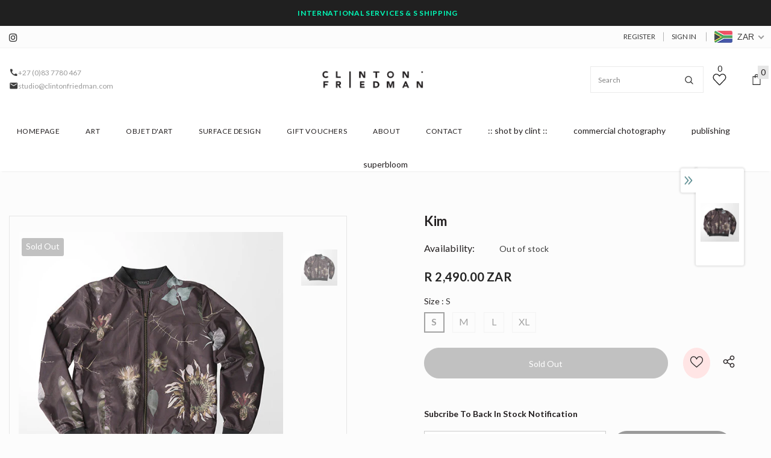

--- FILE ---
content_type: text/html; charset=utf-8
request_url: https://clintonfriedman.com/products/wp-fab-26
body_size: 56033
content:
  <!doctype html>
<!--[if lt IE 7]><html class="no-js lt-ie9 lt-ie8 lt-ie7" lang="en"> <![endif]-->
<!--[if IE 7]><html class="no-js lt-ie9 lt-ie8" lang="en"> <![endif]-->
<!--[if IE 8]><html class="no-js lt-ie9" lang="en"> <![endif]-->
<!--[if IE 9 ]><html class="ie9 no-js"> <![endif]-->
<!--[if (gt IE 9)|!(IE)]><!--> <html class="no-js"> <!--<![endif]-->
<head>
  <!-- Google Tag Manager -->
<script>(function(w,d,s,l,i){w[l]=w[l]||[];w[l].push({'gtm.start':
new Date().getTime(),event:'gtm.js'});var f=d.getElementsByTagName(s)[0],
j=d.createElement(s),dl=l!='dataLayer'?'&l='+l:'';j.async=true;j.src=
'https://www.googletagmanager.com/gtm.js?id='+i+dl;f.parentNode.insertBefore(j,f);
})(window,document,'script','dataLayer','GTM-WH9TLK4');</script>
<!-- End Google Tag Manager -->
  <meta name="google-site-verification" content="iUU88zmoJmwyIJcTMnobkEC2L2XPDpuO4ZH2sqPKEc8" />
<meta name=“facebook-domain-verification” content=“gdp64qs8oldywqh13cbb5t4j0dkffy” />
  <!-- Basic page needs ================================================== -->
  <meta charset="utf-8">
  <meta http-equiv="X-UA-Compatible" content="IE=edge,chrome=1">
	
  <!-- Title and description ================================================== -->
  <title>
  Kim &ndash; clintonfriedman.com
  </title>

  
  <meta name="description" content="Description - Bomber jacket with a stand-up collar and front brass zip. Side pockets with magnetic closure. Ribbing at collar, cuffs and hem. Cotton jersey lining. 100% Polyester with 100% cotton lining.">
  

  <!-- Product meta ================================================== -->
  


  <meta property="og:type" content="product">
  <meta property="og:title" content="Kim">
  
  <meta property="og:image" content="http://clintonfriedman.com/cdn/shop/products/WP-FAB-26_grande.jpg?v=1473937966">
  <meta property="og:image:secure_url" content="https://clintonfriedman.com/cdn/shop/products/WP-FAB-26_grande.jpg?v=1473937966">
  
  <meta property="og:price:amount" content="2,490.00">
  <meta property="og:price:currency" content="ZAR">


  <meta property="og:description" content="Description - Bomber jacket with a stand-up collar and front brass zip. Side pockets with magnetic closure. Ribbing at collar, cuffs and hem. Cotton jersey lining. 100% Polyester with 100% cotton lining.">


  <meta property="og:url" content="https://clintonfriedman.com/products/wp-fab-26">
  <meta property="og:site_name" content="clintonfriedman.com">
  <!-- /snippets/twitter-card.liquid -->





  <meta name="twitter:card" content="product">
  <meta name="twitter:title" content="Kim">
  <meta name="twitter:description" content="Description - Bomber jacket with a stand-up collar and front brass zip. Side pockets with magnetic closure. Ribbing at collar, cuffs and hem. Cotton jersey lining. 100% Polyester with 100% cotton lining.">
  <meta name="twitter:image" content="https://clintonfriedman.com/cdn/shop/products/WP-FAB-26_medium.jpg?v=1473937966">
  <meta name="twitter:image:width" content="240">
  <meta name="twitter:image:height" content="240">
  <meta name="twitter:label1" content="Price">
  <meta name="twitter:data1" content="From R 2,490.00 ZAR">
  
  <meta name="twitter:label2" content="Brand">
  <meta name="twitter:data2" content="Shop Clinton Friedman">
  



  <!-- Helpers ================================================== -->
  <link rel="canonical" href="https://clintonfriedman.com/products/wp-fab-26">
  <link canonical-shop-url="https://clintonfriedman.com/">
  <meta name="viewport" content="width=device-width,initial-scale=1">
  <link rel="preload" href="//clintonfriedman.com/cdn/shop/t/10/assets/vendor.min.css?v=72559489221033970801632328865" as="style">
  <link rel="preload" href="//clintonfriedman.com/cdn/shop/t/10/assets/theme-styles.css?v=51047146098465105921652791876" as="style">
  <link rel="preload" href="//clintonfriedman.com/cdn/shop/t/10/assets/theme-styles-responsive.css?v=36689271104963802401632328902" as="style">
  <link rel="preload" href="//clintonfriedman.com/cdn/shop/t/10/assets/theme-settings.css?v=77896301120612848871755586669" as="style">
  <link rel="preload" href="//clintonfriedman.com/cdn/shop/t/10/assets/header-05.css?v=24831908534956197621632328842" as="style">
  <link rel="preload" href="//clintonfriedman.com/cdn/shop/t/10/assets/header-06.css?v=39403790197983613701632328842" as="style">
  <link rel="preload" href="//clintonfriedman.com/cdn/shop/t/10/assets/header-07.css?v=5044041778453947771632328843" as="style">
  <link rel="preload" href="//clintonfriedman.com/cdn/shop/t/10/assets/header-08.css?v=32205214482966257211632328845" as="style">
  <link rel="preload" href="//clintonfriedman.com/cdn/shop/t/10/assets/footer-06.css?v=132629616272968652451632328830" as="style">
  <link rel="preload" href="//clintonfriedman.com/cdn/shop/t/10/assets/footer-07.css?v=90865872129427641541632328831" as="style">
  <link rel="preload" href="//clintonfriedman.com/cdn/shop/t/10/assets/footer-08.css?v=17161311055609253561632328832" as="style">
  <link rel="preload" href="//clintonfriedman.com/cdn/shop/t/10/assets/footer-09.css?v=31723816694365087181632328832" as="style">
  <link rel="preload" href="//clintonfriedman.com/cdn/shop/t/10/assets/product-skin.css?v=41436210070572299331632328859" as="style">
  <link rel="preload" href="//clintonfriedman.com/cdn/shop/t/10/assets/layout_style_1170.css?v=2921510718573639591632328854" as="style">
  <link rel="preload" href="//clintonfriedman.com/cdn/shop/t/10/assets/layout_style_fullwidth.css?v=139908533630461757151632328855" as="style">
  <link rel="preload" href="//clintonfriedman.com/cdn/shop/t/10/assets/layout_style_flower.css?v=46301794337413993831632328855" as="style">
  <link rel="preload" href="//clintonfriedman.com/cdn/shop/t/10/assets/layout_style_suppermarket.css?v=46640352603034677401632328856" as="style">
  <link rel="preload" href="//clintonfriedman.com/cdn/shop/t/10/assets/layout_style_surfup.css?v=161794798811255985891632328857" as="style">
  <link rel="preload" href="//clintonfriedman.com/cdn/shop/t/10/assets/product-supermarket.css?v=24320306228007729351632328859" as="style">
  <link rel="preload" href="//clintonfriedman.com/cdn/shop/t/10/assets/jquery.min.js?v=56888366816115934351632328853" as="script">

  <!-- Favicon -->
  
  <link rel="shortcut icon" href="//clintonfriedman.com/cdn/shop/files/CF_02_32x32.png?v=1704648764" type="image/png">
  
  
  <!-- Styles -->
  <style>
    
@import url('https://fonts.googleapis.com/css?family=Lato:300,300i,400,400i,500,500i,600,600i,700,700i,800,800i&display=swap');
			    

          
			        
          
    
    :root {
      --font_size: 14px;
      --font_size_minus1: 13px;
      --font_size_minus2: 12px;
      --font_size_minus3: 11px;
      --font_size_minus4: 10px;
      --font_size_plus1: 15px;
      --font_size_plus2: 16px;
      --font_size_plus3: 17px;
      --font_size_plus4: 18px;
      --font_size_plus5: 19px;
      --font_size_plus6: 20px;
      --font_size_plus7: 21px;
      --font_size_plus8: 22px;
      --font_size_plus9: 23px;
      --font_size_plus10: 24px;
      --font_size_plus11: 25px;
      --font_size_plus12: 26px;
      --font_size_plus13: 27px;
      --font_size_plus14: 28px;
      --font_size_plus16: 30px;
      --font_size_plus18: 32px;
      --font_size_plus21: 35px;
      --font_size_plus22: 36px;
      --font_size_plus23: 37px;
      --font_size_plus24: 38px;
      --font_size_plus29: 43px;
      --font_size_plus33: 47px;

	  --fonts_name: Lato;
	  --fonts_name_2: Lato;

      /* Color */
      --body_bg: #fcfcfc;
      --body_color: #3c3c3c;
      --link_color: #231f20;
      --link_color_hover: #231f20;

      /* Breadcrumb */
      --breadcrumb_color : #999999;
      --breadcrumb_text_transform : uppercase;

      /* Header and Title */
      --page_title_font_size: 20px;
      --page_title_font_size_minus4: 16px;
      --page_title_font_size_plus5: 25px;
      --page_title_color: #231f20;
      --page_title_text_align : left;

      /* Product  */
      --product_text_transform : none;
      --product_name_text_align : center;
      --color_title_pr: #231f20;
      --color_title_pr_hover: #232323;
      --color_vendor : #232323;
      --sale_text : #fff;
      --bg_sale : #e95144;
      --custom_label_text : #fff;
      --custom_label_bg : #323232;
      --bundle_label_text : #fff;
      --bundle_label_bg : #232323;
      --new_label_text : #ffffff;
      --new_label_bg : #231f20;
      --new_label_border : #231f20;
      --sold_out_text : #fff;
      --bg_sold_out : #c1c1c1;
      --color_price: #232323;
      --color_price_sale: #e95144;
      --color_compare_price: #969696;
      --color_compare_product: #fff;
      
        --color_quick_view: #ffffff;
        --bg_quick_view: #000000;
      
      --color_wishlist: #232323;
      --bg_wishlist: #ffe5e5;
      --bg_wishlist_active: #ffe5e5;


      /* Button 1 */
      --background_1: #9a9a9a;
      --color_1 : #ffffff;
      --border_1 : #9a9a9a;

      /* Button 2 */
      --background_2: #fff;
      --color_2 : #231f20;
      --border_2 : #231f20;

      /* Button 3 */
      --background_3: #231f20;
      --color_3 : #ffffff;
      --border_3 : #231f20;

      /* Button Add To Cart */
      --color_add_to_cart : #fff;
      --border_add_to_cart : #000;
      --background_add_to_cart : #000;

      --color_add_to_cart_hover : #000;
      --border_add_to_cart_hover : #000;
      --background_add_to_cart_hover : #fff;


      /* Button */
      
        --button_font_family: Lato;
      
      --button_font_size: px;
      --button_font_weight: ;
      --button_border_radius: px;
      --button_border_width: px;
      --button_border_style: ;
      --button_text_align: ;
      --button_text_transform: ;
      --button_letter_spacing: ;
      --button_padding_top: px;
      --button_padding_bottom: px;
      --button_padding_left: px;
      --button_padding_right: px;

      

      /* Border Color */
      --border_widget_title : #e0e0e0;
      --border_color_1 : #ebebeb;
      --border_color_2: #e7e7e7;
      --border_page_title: #eaeaea;
      --border_input: #cbcbcb;
      --border_checkbox: #d0d0d0;
      --border_dropdown: #dadada;
      --border_bt_sidebar : #f6f6f6;
      --color_icon_drop: #6b6b6b;

      
          --color_ipt: #3c3c3c;
        

      
      --color_slick_arrow: #212121;
      --color_border_slick_arrow: #505050;
      --color_bg_slick_arrow: #ffffff;
      

      /*color Mobile*/

      --color_menu_mb: #231f20;
      --color_menu_level3: #231f20;

      /* Mixin ================= */
      
          --padding_btn: 14px 15px 12px !important;
          --padding_btn_bundle: 14px 15px 12px;
          --padding_btn_qv_add_to_cart: 14px 15px 12px;
          --font_size_btn: var(--font_size);
          --letter_spacing_btn: 0;
      

      
      
          --color-price-box: var(--color_compare_price);
      

      --color_review: #232323;
      --color_review_empty: #232323;

      --border-product-image: #e6e6e6;

      
      --border-radius-17: 17px;
      --border-radius-50: 50%;
      
    }
</style>
  <link href="//clintonfriedman.com/cdn/shop/t/10/assets/vendor.min.css?v=72559489221033970801632328865" rel="stylesheet" type="text/css" media="all" />
<link href="//clintonfriedman.com/cdn/shop/t/10/assets/theme-styles.css?v=51047146098465105921652791876" rel="stylesheet" type="text/css" media="all" />
<link href="//clintonfriedman.com/cdn/shop/t/10/assets/theme-styles-responsive.css?v=36689271104963802401632328902" rel="stylesheet" type="text/css" media="all" />
<link href="//clintonfriedman.com/cdn/shop/t/10/assets/theme-settings.css?v=77896301120612848871755586669" rel="stylesheet" type="text/css" media="all" />



















	<link href="//clintonfriedman.com/cdn/shop/t/10/assets/footer-09.css?v=31723816694365087181632328832" rel="stylesheet" type="text/css" media="all" />















	<link href="//clintonfriedman.com/cdn/shop/t/10/assets/layout_style_suppermarket.css?v=46640352603034677401632328856" rel="stylesheet" type="text/css" media="all" />




  
   <!-- Scripts -->
  <script src="//clintonfriedman.com/cdn/shop/t/10/assets/jquery.min.js?v=56888366816115934351632328853" type="text/javascript"></script>
<script src="//clintonfriedman.com/cdn/shop/t/10/assets/jquery-cookie.min.js?v=72365755745404048181632328851" type="text/javascript"></script>
<script src="//clintonfriedman.com/cdn/shop/t/10/assets/lazysizes.min.js?v=84414966064882348651632328857" type="text/javascript"></script>

<script>
  	window.lazySizesConfig = window.lazySizesConfig || {};
    lazySizesConfig.loadMode = 1;
    window.lazySizesConfig.init = false;
    lazySizes.init();
  
    window.ajax_cart = "normal";
    window.money_format = "<span class=money>R {{amount}}</span>";//"<span class=money>R {{amount}} ZAR</span>";
    window.shop_currency = "ZAR";
    window.show_multiple_currencies = true;
    window.use_color_swatch = true;
    window.color_swatch_style = "normal";
    window.enable_sidebar_multiple_choice = true;
    window.file_url = "//clintonfriedman.com/cdn/shop/files/?v=5365";
    window.asset_url = "";
    window.router = "";
    window.swatch_recently = "color";
    window.label_sale = "discount_sale";
    window.layout_style = "layout_style_suppermarket";
    window.product_style = "default";
    window.category_style = "default";
    window.layout_body = "default";
    
    window.inventory_text = {
        in_stock: "In stock",
        many_in_stock: "Many in stock",
        out_of_stock: "Out of stock",
        add_to_cart: "Add to cart",
        add_all_to_cart: "Add all to Cart",
        sold_out: "Sold Out",
        select_options : "Select options",
        unavailable: "Sold Out",
        view_all_collection: "View All",
        no_more_product: "No more product",
        show_options: "Show Variants",
        hide_options: "Hide Variants",
        adding : "Adding",
        thank_you : "Thank You",
        add_more : "Add More",
        cart_feedback : "Added",
        add_wishlist : "Add to Wish List",
        remove_wishlist : "Remove Wish List",
        add_wishlist_1 : "Add to wishlist",
        remove_wishlist_1 : "Remove wishlist",
        previous: "Prev",
        next: "Next",
      	pre_order : "Pre Order",
        hotStock: "Hurry up! only [inventory] left",
        view_more: "View All",
        view_less : "View Less",
        show_more: "Show More",
        show_less : "Show Less",
        days : "Days",
        hours : "Hours",
        mins : "Mins",
        secs : "Secs",

        customlabel: "Custom Label",
        newlabel: "New",
        salelabel: "Sale",
        soldoutlabel: "Sold Out",
        bundlelabel: "Bundle",

        message_compare : "You must select at least two products to compare!",
        message_iscart : "is added to your shopping cart.",

        add_compare : "Add to compare",
        remove_compare : "Remove compare",
        remove: "Remove",
        warning_quantity: "Maximum quantity",
    };
    window.multi_lang = false;
    window.infinity_scroll_feature = true;
    window.newsletter_popup = false;
    window.hidden_newsletter = false;
    window.option_ptoduct1 = "size";
    window.option_ptoduct2 = "color";
    window.option_ptoduct3 = "option 3"

    /* Free Shipping Message */
    window.free_shipping_color1 = "#F44336";  
    window.free_shipping_color2 = "#FF9800";
    window.free_shipping_color3 = "#69c69c";
    window.free_shipping_price = 1000;
    window.free_shipping_text = {
        free_shipping_message_1: "You qualify for free shipping!",
        free_shipping_message_2:"Only",
        free_shipping_message_3: "away from",
        free_shipping_message_4: "free shipping",
        free_shipping_1: "Free",
        free_shipping_2: "TBD",
    }

</script>

  <!-- Header hook for plugins ================================ -->
  <script>window.performance && window.performance.mark && window.performance.mark('shopify.content_for_header.start');</script><meta name="facebook-domain-verification" content="9go3go3nuoitpfz5gpb54yxo78y5s7">
<meta name="google-site-verification" content="HBGAPodItFyvRZpIQ7xgLgkrSXgUZw4jmkz5OTYt25g">
<meta id="shopify-digital-wallet" name="shopify-digital-wallet" content="/14307674/digital_wallets/dialog">
<meta name="shopify-checkout-api-token" content="44e83b79caa781aa4671c868e6f0e299">
<meta id="in-context-paypal-metadata" data-shop-id="14307674" data-venmo-supported="false" data-environment="production" data-locale="en_US" data-paypal-v4="true" data-currency="ZAR">
<link rel="alternate" type="application/json+oembed" href="https://clintonfriedman.com/products/wp-fab-26.oembed">
<script async="async" src="/checkouts/internal/preloads.js?locale=en-ZA"></script>
<script id="shopify-features" type="application/json">{"accessToken":"44e83b79caa781aa4671c868e6f0e299","betas":["rich-media-storefront-analytics"],"domain":"clintonfriedman.com","predictiveSearch":true,"shopId":14307674,"locale":"en"}</script>
<script>var Shopify = Shopify || {};
Shopify.shop = "shop-clinton-friedman.myshopify.com";
Shopify.locale = "en";
Shopify.currency = {"active":"ZAR","rate":"1.0"};
Shopify.country = "ZA";
Shopify.theme = {"name":"Ella 5.0.2 [Live]","id":120455626841,"schema_name":"Ella","schema_version":"4.5.0","theme_store_id":null,"role":"main"};
Shopify.theme.handle = "null";
Shopify.theme.style = {"id":null,"handle":null};
Shopify.cdnHost = "clintonfriedman.com/cdn";
Shopify.routes = Shopify.routes || {};
Shopify.routes.root = "/";</script>
<script type="module">!function(o){(o.Shopify=o.Shopify||{}).modules=!0}(window);</script>
<script>!function(o){function n(){var o=[];function n(){o.push(Array.prototype.slice.apply(arguments))}return n.q=o,n}var t=o.Shopify=o.Shopify||{};t.loadFeatures=n(),t.autoloadFeatures=n()}(window);</script>
<script id="shop-js-analytics" type="application/json">{"pageType":"product"}</script>
<script defer="defer" async type="module" src="//clintonfriedman.com/cdn/shopifycloud/shop-js/modules/v2/client.init-shop-cart-sync_BN7fPSNr.en.esm.js"></script>
<script defer="defer" async type="module" src="//clintonfriedman.com/cdn/shopifycloud/shop-js/modules/v2/chunk.common_Cbph3Kss.esm.js"></script>
<script defer="defer" async type="module" src="//clintonfriedman.com/cdn/shopifycloud/shop-js/modules/v2/chunk.modal_DKumMAJ1.esm.js"></script>
<script type="module">
  await import("//clintonfriedman.com/cdn/shopifycloud/shop-js/modules/v2/client.init-shop-cart-sync_BN7fPSNr.en.esm.js");
await import("//clintonfriedman.com/cdn/shopifycloud/shop-js/modules/v2/chunk.common_Cbph3Kss.esm.js");
await import("//clintonfriedman.com/cdn/shopifycloud/shop-js/modules/v2/chunk.modal_DKumMAJ1.esm.js");

  window.Shopify.SignInWithShop?.initShopCartSync?.({"fedCMEnabled":true,"windoidEnabled":true});

</script>
<script>(function() {
  var isLoaded = false;
  function asyncLoad() {
    if (isLoaded) return;
    isLoaded = true;
    var urls = ["https:\/\/cdn.shopify.com\/s\/files\/1\/1430\/7674\/t\/10\/assets\/globorequestforquote_init.min.js?shop=shop-clinton-friedman.myshopify.com"];
    for (var i = 0; i < urls.length; i++) {
      var s = document.createElement('script');
      s.type = 'text/javascript';
      s.async = true;
      s.src = urls[i];
      var x = document.getElementsByTagName('script')[0];
      x.parentNode.insertBefore(s, x);
    }
  };
  if(window.attachEvent) {
    window.attachEvent('onload', asyncLoad);
  } else {
    window.addEventListener('load', asyncLoad, false);
  }
})();</script>
<script id="__st">var __st={"a":14307674,"offset":7200,"reqid":"3c400f5d-529f-464a-ac93-946fc422052b-1769858743","pageurl":"clintonfriedman.com\/products\/wp-fab-26","u":"99fe5397939e","p":"product","rtyp":"product","rid":8574748422};</script>
<script>window.ShopifyPaypalV4VisibilityTracking = true;</script>
<script id="captcha-bootstrap">!function(){'use strict';const t='contact',e='account',n='new_comment',o=[[t,t],['blogs',n],['comments',n],[t,'customer']],c=[[e,'customer_login'],[e,'guest_login'],[e,'recover_customer_password'],[e,'create_customer']],r=t=>t.map((([t,e])=>`form[action*='/${t}']:not([data-nocaptcha='true']) input[name='form_type'][value='${e}']`)).join(','),a=t=>()=>t?[...document.querySelectorAll(t)].map((t=>t.form)):[];function s(){const t=[...o],e=r(t);return a(e)}const i='password',u='form_key',d=['recaptcha-v3-token','g-recaptcha-response','h-captcha-response',i],f=()=>{try{return window.sessionStorage}catch{return}},m='__shopify_v',_=t=>t.elements[u];function p(t,e,n=!1){try{const o=window.sessionStorage,c=JSON.parse(o.getItem(e)),{data:r}=function(t){const{data:e,action:n}=t;return t[m]||n?{data:e,action:n}:{data:t,action:n}}(c);for(const[e,n]of Object.entries(r))t.elements[e]&&(t.elements[e].value=n);n&&o.removeItem(e)}catch(o){console.error('form repopulation failed',{error:o})}}const l='form_type',E='cptcha';function T(t){t.dataset[E]=!0}const w=window,h=w.document,L='Shopify',v='ce_forms',y='captcha';let A=!1;((t,e)=>{const n=(g='f06e6c50-85a8-45c8-87d0-21a2b65856fe',I='https://cdn.shopify.com/shopifycloud/storefront-forms-hcaptcha/ce_storefront_forms_captcha_hcaptcha.v1.5.2.iife.js',D={infoText:'Protected by hCaptcha',privacyText:'Privacy',termsText:'Terms'},(t,e,n)=>{const o=w[L][v],c=o.bindForm;if(c)return c(t,g,e,D).then(n);var r;o.q.push([[t,g,e,D],n]),r=I,A||(h.body.append(Object.assign(h.createElement('script'),{id:'captcha-provider',async:!0,src:r})),A=!0)});var g,I,D;w[L]=w[L]||{},w[L][v]=w[L][v]||{},w[L][v].q=[],w[L][y]=w[L][y]||{},w[L][y].protect=function(t,e){n(t,void 0,e),T(t)},Object.freeze(w[L][y]),function(t,e,n,w,h,L){const[v,y,A,g]=function(t,e,n){const i=e?o:[],u=t?c:[],d=[...i,...u],f=r(d),m=r(i),_=r(d.filter((([t,e])=>n.includes(e))));return[a(f),a(m),a(_),s()]}(w,h,L),I=t=>{const e=t.target;return e instanceof HTMLFormElement?e:e&&e.form},D=t=>v().includes(t);t.addEventListener('submit',(t=>{const e=I(t);if(!e)return;const n=D(e)&&!e.dataset.hcaptchaBound&&!e.dataset.recaptchaBound,o=_(e),c=g().includes(e)&&(!o||!o.value);(n||c)&&t.preventDefault(),c&&!n&&(function(t){try{if(!f())return;!function(t){const e=f();if(!e)return;const n=_(t);if(!n)return;const o=n.value;o&&e.removeItem(o)}(t);const e=Array.from(Array(32),(()=>Math.random().toString(36)[2])).join('');!function(t,e){_(t)||t.append(Object.assign(document.createElement('input'),{type:'hidden',name:u})),t.elements[u].value=e}(t,e),function(t,e){const n=f();if(!n)return;const o=[...t.querySelectorAll(`input[type='${i}']`)].map((({name:t})=>t)),c=[...d,...o],r={};for(const[a,s]of new FormData(t).entries())c.includes(a)||(r[a]=s);n.setItem(e,JSON.stringify({[m]:1,action:t.action,data:r}))}(t,e)}catch(e){console.error('failed to persist form',e)}}(e),e.submit())}));const S=(t,e)=>{t&&!t.dataset[E]&&(n(t,e.some((e=>e===t))),T(t))};for(const o of['focusin','change'])t.addEventListener(o,(t=>{const e=I(t);D(e)&&S(e,y())}));const B=e.get('form_key'),M=e.get(l),P=B&&M;t.addEventListener('DOMContentLoaded',(()=>{const t=y();if(P)for(const e of t)e.elements[l].value===M&&p(e,B);[...new Set([...A(),...v().filter((t=>'true'===t.dataset.shopifyCaptcha))])].forEach((e=>S(e,t)))}))}(h,new URLSearchParams(w.location.search),n,t,e,['guest_login'])})(!0,!0)}();</script>
<script integrity="sha256-4kQ18oKyAcykRKYeNunJcIwy7WH5gtpwJnB7kiuLZ1E=" data-source-attribution="shopify.loadfeatures" defer="defer" src="//clintonfriedman.com/cdn/shopifycloud/storefront/assets/storefront/load_feature-a0a9edcb.js" crossorigin="anonymous"></script>
<script data-source-attribution="shopify.dynamic_checkout.dynamic.init">var Shopify=Shopify||{};Shopify.PaymentButton=Shopify.PaymentButton||{isStorefrontPortableWallets:!0,init:function(){window.Shopify.PaymentButton.init=function(){};var t=document.createElement("script");t.src="https://clintonfriedman.com/cdn/shopifycloud/portable-wallets/latest/portable-wallets.en.js",t.type="module",document.head.appendChild(t)}};
</script>
<script data-source-attribution="shopify.dynamic_checkout.buyer_consent">
  function portableWalletsHideBuyerConsent(e){var t=document.getElementById("shopify-buyer-consent"),n=document.getElementById("shopify-subscription-policy-button");t&&n&&(t.classList.add("hidden"),t.setAttribute("aria-hidden","true"),n.removeEventListener("click",e))}function portableWalletsShowBuyerConsent(e){var t=document.getElementById("shopify-buyer-consent"),n=document.getElementById("shopify-subscription-policy-button");t&&n&&(t.classList.remove("hidden"),t.removeAttribute("aria-hidden"),n.addEventListener("click",e))}window.Shopify?.PaymentButton&&(window.Shopify.PaymentButton.hideBuyerConsent=portableWalletsHideBuyerConsent,window.Shopify.PaymentButton.showBuyerConsent=portableWalletsShowBuyerConsent);
</script>
<script data-source-attribution="shopify.dynamic_checkout.cart.bootstrap">document.addEventListener("DOMContentLoaded",(function(){function t(){return document.querySelector("shopify-accelerated-checkout-cart, shopify-accelerated-checkout")}if(t())Shopify.PaymentButton.init();else{new MutationObserver((function(e,n){t()&&(Shopify.PaymentButton.init(),n.disconnect())})).observe(document.body,{childList:!0,subtree:!0})}}));
</script>
<link id="shopify-accelerated-checkout-styles" rel="stylesheet" media="screen" href="https://clintonfriedman.com/cdn/shopifycloud/portable-wallets/latest/accelerated-checkout-backwards-compat.css" crossorigin="anonymous">
<style id="shopify-accelerated-checkout-cart">
        #shopify-buyer-consent {
  margin-top: 1em;
  display: inline-block;
  width: 100%;
}

#shopify-buyer-consent.hidden {
  display: none;
}

#shopify-subscription-policy-button {
  background: none;
  border: none;
  padding: 0;
  text-decoration: underline;
  font-size: inherit;
  cursor: pointer;
}

#shopify-subscription-policy-button::before {
  box-shadow: none;
}

      </style>

<script>window.performance && window.performance.mark && window.performance.mark('shopify.content_for_header.end');</script>

  <!--[if lt IE 9]>
  <script src="//html5shiv.googlecode.com/svn/trunk/html5.js" type="text/javascript"></script>
  <![endif]-->

  
  
  

  <script>

    Shopify.productOptionsMap = {};
    Shopify.quickViewOptionsMap = {};

    Shopify.updateOptionsInSelector = function(selectorIndex, wrapperSlt) {
        Shopify.optionsMap = wrapperSlt === '.product' ? Shopify.productOptionsMap : Shopify.quickViewOptionsMap;

        switch (selectorIndex) {
            case 0:
                var key = 'root';
                var selector = $(wrapperSlt + ' .single-option-selector:eq(0)');
                break;
            case 1:
                var key = $(wrapperSlt + ' .single-option-selector:eq(0)').val();
                var selector = $(wrapperSlt + ' .single-option-selector:eq(1)');
                break;
            case 2:
                var key = $(wrapperSlt + ' .single-option-selector:eq(0)').val();
                key += ' / ' + $(wrapperSlt + ' .single-option-selector:eq(1)').val();
                var selector = $(wrapperSlt + ' .single-option-selector:eq(2)');
        }

        var initialValue = selector.val();
        selector.empty();

        var availableOptions = Shopify.optionsMap[key];

        if (availableOptions && availableOptions.length) {
            for (var i = 0; i < availableOptions.length; i++) {
                var option = availableOptions[i].replace('-sold-out','');
                var newOption = $('<option></option>').val(option).html(option);

                selector.append(newOption);
            }

            $(wrapperSlt + ' .swatch[data-option-index="' + selectorIndex + '"] .swatch-element').each(function() {
                // debugger;
                if ($.inArray($(this).attr('data-value'), availableOptions) !== -1) {
                    $(this).addClass('available').removeClass('soldout').find(':radio').prop('disabled',false).prop('checked',true);
                }
                else {
                    if ($.inArray($(this).attr('data-value') + '-sold-out', availableOptions) !== -1) {
                        $(this).addClass('available').addClass('soldout').find(':radio').prop('disabled',false).prop('checked',true);
                    } else {
                        $(this).removeClass('available').addClass('soldout').find(':radio').prop('disabled',true).prop('checked',false);
                    }
                    
                }
            });

            if ($.inArray(initialValue, availableOptions) !== -1) {
                selector.val(initialValue);
            }

            selector.trigger('change');
        };
    };

    Shopify.linkOptionSelectors = function(product, wrapperSlt, check) {
        // Building our mapping object.
        Shopify.optionsMap = wrapperSlt === '.product' ? Shopify.productOptionsMap : Shopify.quickViewOptionsMap;
        var arr_1= [],
            arr_2= [],
            arr_3= [];

        Shopify.optionsMap['root'] == [];
        for (var i = 0; i < product.variants.length; i++) {
            var variant = product.variants[i];
            if (variant) {
                var key1 = variant.option1;
                var key2 = variant.option1 + ' / ' + variant.option2;
                Shopify.optionsMap[key1] = [];
                Shopify.optionsMap[key2] = [];
            }
        }
        for (var i = 0; i < product.variants.length; i++) {
            var variant = product.variants[i];
            if (variant) {
                if (window.use_color_swatch) {
                    if (variant.available) {
                        // Gathering values for the 1st drop-down.
                        Shopify.optionsMap['root'] = Shopify.optionsMap['root'] || [];

                        // if ($.inArray(variant.option1 + '-sold-out', Shopify.optionsMap['root']) !== -1) {
                        //     Shopify.optionsMap['root'].pop();
                        // } 

                        arr_1.push(variant.option1);
                        arr_1 = $.unique(arr_1);

                        Shopify.optionsMap['root'].push(variant.option1);

                        Shopify.optionsMap['root'] = Shopify.uniq(Shopify.optionsMap['root']);

                        // Gathering values for the 2nd drop-down.
                        if (product.options.length > 1) {
                        var key = variant.option1;
                            Shopify.optionsMap[key] = Shopify.optionsMap[key] || [];
                            // if ($.inArray(variant.option2 + '-sold-out', Shopify.optionsMap[key]) !== -1) {
                            //     Shopify.optionsMap[key].pop();
                            // } 
                            Shopify.optionsMap[key].push(variant.option2);
                            if ($.inArray(variant.option2, arr_2) === -1) {
                                arr_2.push(variant.option2);
                                arr_2 = $.unique(arr_2);
                            }
                            Shopify.optionsMap[key] = Shopify.uniq(Shopify.optionsMap[key]);
                        }

                        // Gathering values for the 3rd drop-down.
                        if (product.options.length === 3) {
                            var key = variant.option1 + ' / ' + variant.option2;
                            Shopify.optionsMap[key] = Shopify.optionsMap[key] || [];
                            Shopify.optionsMap[key].push(variant.option3);

                            if ($.inArray(variant.option3, arr_3) === -1) {
                                arr_3.push(variant.option3);
                                arr_3 = $.unique(arr_3);
                            }
                            
                            Shopify.optionsMap[key] = Shopify.uniq(Shopify.optionsMap[key]);
                        }
                    } else {
                        // Gathering values for the 1st drop-down.
                        Shopify.optionsMap['root'] = Shopify.optionsMap['root'] || [];
                        if ($.inArray(variant.option1, arr_1) === -1) {
                            Shopify.optionsMap['root'].push(variant.option1 + '-sold-out');
                        }
                        
                        Shopify.optionsMap['root'] = Shopify.uniq(Shopify.optionsMap['root']);

                        // Gathering values for the 2nd drop-down.
                        if (product.options.length > 1) {
                            var key = variant.option1;
                            Shopify.optionsMap[key] = Shopify.optionsMap[key] || [];
                            // Shopify.optionsMap[key].push(variant.option2);

                            // if ($.inArray(variant.option2, arr_2) === -1) {
                                Shopify.optionsMap[key].push(variant.option2 + '-sold-out');
                            // }
                            
                            Shopify.optionsMap[key] = Shopify.uniq(Shopify.optionsMap[key]);
                        }

                        // Gathering values for the 3rd drop-down.
                        if (product.options.length === 3) {
                            var key = variant.option1 + ' / ' + variant.option2;
                            Shopify.optionsMap[key] = Shopify.optionsMap[key] || [];
//                             if ($.inArray(variant.option3, arr_3) === -1) {
                                Shopify.optionsMap[key].push(variant.option3 + '-sold-out');
//                             }
                            Shopify.optionsMap[key] = Shopify.uniq(Shopify.optionsMap[key]);
                        }

                    }
                } else {
                    // Gathering values for the 1st drop-down.
                    if (check) {
                        if (variant.available) {
                            Shopify.optionsMap['root'] = Shopify.optionsMap['root'] || [];
                            Shopify.optionsMap['root'].push(variant.option1);
                            Shopify.optionsMap['root'] = Shopify.uniq(Shopify.optionsMap['root']);

                            // Gathering values for the 2nd drop-down.
                            if (product.options.length > 1) {
                            var key = variant.option1;
                                Shopify.optionsMap[key] = Shopify.optionsMap[key] || [];
                                Shopify.optionsMap[key].push(variant.option2);
                                Shopify.optionsMap[key] = Shopify.uniq(Shopify.optionsMap[key]);
                            }

                            // Gathering values for the 3rd drop-down.
                            if (product.options.length === 3) {
                                var key = variant.option1 + ' / ' + variant.option2;
                                Shopify.optionsMap[key] = Shopify.optionsMap[key] || [];
                                Shopify.optionsMap[key].push(variant.option3);
                                Shopify.optionsMap[key] = Shopify.uniq(Shopify.optionsMap[key]);
                            }
                        }
                    } else {
                        Shopify.optionsMap['root'] = Shopify.optionsMap['root'] || [];

                        Shopify.optionsMap['root'].push(variant.option1);
                        Shopify.optionsMap['root'] = Shopify.uniq(Shopify.optionsMap['root']);

                        // Gathering values for the 2nd drop-down.
                        if (product.options.length > 1) {
                        var key = variant.option1;
                            Shopify.optionsMap[key] = Shopify.optionsMap[key] || [];
                            Shopify.optionsMap[key].push(variant.option2);
                            Shopify.optionsMap[key] = Shopify.uniq(Shopify.optionsMap[key]);
                        }

                        // Gathering values for the 3rd drop-down.
                        if (product.options.length === 3) {
                            var key = variant.option1 + ' / ' + variant.option2;
                            Shopify.optionsMap[key] = Shopify.optionsMap[key] || [];
                            Shopify.optionsMap[key].push(variant.option3);
                            Shopify.optionsMap[key] = Shopify.uniq(Shopify.optionsMap[key]);
                        }
                    }
                    
                }
            }
        };

        // Update options right away.
        Shopify.updateOptionsInSelector(0, wrapperSlt);

        if (product.options.length > 1) Shopify.updateOptionsInSelector(1, wrapperSlt);
        if (product.options.length === 3) Shopify.updateOptionsInSelector(2, wrapperSlt);

        // When there is an update in the first dropdown.
        $(wrapperSlt + " .single-option-selector:eq(0)").change(function() {
            Shopify.updateOptionsInSelector(1, wrapperSlt);
            if (product.options.length === 3) Shopify.updateOptionsInSelector(2, wrapperSlt);
            return true;
        });

        // When there is an update in the second dropdown.
        $(wrapperSlt + " .single-option-selector:eq(1)").change(function() {
            if (product.options.length === 3) Shopify.updateOptionsInSelector(2, wrapperSlt);
            return true;
        });
    };
</script>
  
  <script nomodule src="https://unpkg.com/@google/model-viewer/dist/model-viewer-legacy.js"></script>
  

  
  <link rel="stylesheet" href="https://fonts.googleapis.com/icon?family=Material+Icons">
  
	
  <script>GRFQConfigs.selector.price_selector = ".product-price"</script>
<!-- BEGIN app block: shopify://apps/securify/blocks/browser-blocker/e3ed2576-9111-486f-86eb-a36b6bee4e94 -->

<script>
  // Pass shop domain to the React app via global variable
  window.SECURIFY_SHOP_DOMAIN = "clintonfriedman.com";
  window.SECURIFY_CUSTOMER_ID = null;
</script>

<script src="https://cdn.shopify.com/extensions/019c1087-adb4-7e2c-95ae-a04fcac8fcb2/securify-76/assets/visitor-blocker-v2.iife.js" async fetchpriority="high"></script>
<!-- END app block --><!-- BEGIN app block: shopify://apps/instafeed/blocks/head-block/c447db20-095d-4a10-9725-b5977662c9d5 --><link rel="preconnect" href="https://cdn.nfcube.com/">
<link rel="preconnect" href="https://scontent.cdninstagram.com/">


  <script>
    document.addEventListener('DOMContentLoaded', function () {
      let instafeedScript = document.createElement('script');

      
        instafeedScript.src = 'https://cdn.nfcube.com/instafeed-d651b6c7347e1208c734955c13ed5576.js';
      

      document.body.appendChild(instafeedScript);
    });
  </script>





<!-- END app block --><!-- BEGIN app block: shopify://apps/beast-currency-converter/blocks/doubly/267afa86-a419-4d5b-a61b-556038e7294d -->


	<script>
		var DoublyGlobalCurrency, catchXHR = true, bccAppVersion = 1;
       	var DoublyGlobal = {
			theme : 'flags_theme',
			spanClass : 'money',
			cookieName : '_g1632389221',
			ratesUrl :  'https://init.grizzlyapps.com/9e32c84f0db4f7b1eb40c32bdb0bdea9',
			geoUrl : 'https://currency.grizzlyapps.com/83d400c612f9a099fab8f76dcab73a48',
			shopCurrency : 'ZAR',
            allowedCurrencies : '["ZAR","USD","EUR","GBP","AUD"]',
			countriesJSON : '[]',
			currencyMessage : 'All orders are processed in ZAR. While the content of your cart is currently displayed in <span class="selected-currency"></span>, you will checkout using ZAR at the most current exchange rate.',
            currencyFormat : 'money_with_currency_format',
			euroFormat : 'amount',
            removeDecimals : 0,
            roundDecimals : 0,
            roundTo : '99',
            autoSwitch : 0,
			showPriceOnHover : 0,
            showCurrencyMessage : false,
			hideConverter : '',
			forceJqueryLoad : false,
			beeketing : true,
			themeScript : '',
			customerScriptBefore : '',
			customerScriptAfter : '',
			debug: false
		};

		<!-- inline script: fixes + various plugin js functions -->
		DoublyGlobal.themeScript = "if(DoublyGlobal.debug) debugger;jQueryGrizzly('head').append('<style> .header-panel .doubly-wrapper { margin-left: 24px !important; } .header-bottom.on .header-panel .doubly-wrapper { margin: 13px 70px 0 0 !important; float:left; } .doubly-float { z-index: 2147483647 !important; } .doubly-message { margin:0px; } .header-bottom.on .doubly-wrapper {display: none;} <\/style>'); jQueryGrizzly('body').append('<div class=\"doubly-wrapper\"><\/div>'); if (jQueryGrizzly('.cart-row .doubly-message').length==0) { jQueryGrizzly('.cart-row #cartSpecialInstructions').after('<div class=\"doubly-message\"><\/div>'); } function doublyReposition() { if (jQueryGrizzly(window).width()<768) { jQueryGrizzly('.doubly-wrapper').appendTo('body'); jQueryGrizzly('.doubly-wrapper').addClass('doubly-float'); jQueryGrizzly('.doubly-nice-select').removeClass('slim'); } else if (jQueryGrizzly(window).width()>=768) { jQueryGrizzly('.doubly-wrapper').insertBefore('.header-panel .customer-links'); jQueryGrizzly('.doubly-wrapper').removeClass('doubly-float'); jQueryGrizzly('.doubly-nice-select').addClass('slim'); } } function afterCurrencySwitcherInit() { doublyReposition(); } jQueryGrizzly(window).resize(function(){ doublyReposition(); }); jQueryGrizzly('#product-variants .swatch-element label').click(function() { setTimeout(function(){ DoublyCurrency.convertAll(jQueryGrizzly('[name=doubly-currencies]').val()); initExtraFeatures(); },1); }); jQueryGrizzly('.selectize-input.has-options').click(function() { setTimeout(function() { jQueryGrizzly('.selectize-dropdown .option').mousedown(function() { setTimeout(function(){ DoublyCurrency.convertAll(jQueryGrizzly('[name=doubly-currencies]').val()); initExtraFeatures(); },10); }); },10); });";
                    DoublyGlobal.initNiceSelect = function(){
                        !function(e) {
                            e.fn.niceSelect = function() {
                                this.each(function() {
                                    var s = e(this);
                                    var t = s.next()
                                    , n = s.find('option')
                                    , a = s.find('option:selected');
                                    t.find('.current').html('<span class="flags flags-' + a.data('country') + '"></span> &nbsp;' + a.data('display') || a.text());
                                }),
                                e(document).off('.nice_select'),
                                e(document).on('click.nice_select', '.doubly-nice-select.doubly-nice-select', function(s) {
                                    var t = e(this);
                                    e('.doubly-nice-select').not(t).removeClass('open'),
                                    t.toggleClass('open'),
                                    t.hasClass('open') ? (t.find('.option'),
                                    t.find('.focus').removeClass('focus'),
                                    t.find('.selected').addClass('focus')) : t.focus()
                                }),
                                e(document).on('click.nice_select', function(s) {
                                    0 === e(s.target).closest('.doubly-nice-select').length && e('.doubly-nice-select').removeClass('open').find('.option')
                                }),
                                e(document).on('click.nice_select', '.doubly-nice-select .option', function(s) {
                                    var t = e(this);
                                    e('.doubly-nice-select').each(function() {
                                        var s = e(this).find('.option[data-value="' + t.data('value') + '"]')
                                        , n = s.closest('.doubly-nice-select');
                                        n.find('.selected').removeClass('selected'),
                                        s.addClass('selected');
                                        var a = '<span class="flags flags-' + s.data('country') + '"></span> &nbsp;' + s.data('display') || s.text();
                                        n.find('.current').html(a),
                                        n.prev('select').val(s.data('value')).trigger('change')
                                    })
                                }),
                                e(document).on('keydown.nice_select', '.doubly-nice-select', function(s) {
                                    var t = e(this)
                                    , n = e(t.find('.focus') || t.find('.list .option.selected'));
                                    if (32 == s.keyCode || 13 == s.keyCode)
                                        return t.hasClass('open') ? n.trigger('click') : t.trigger('click'),
                                        !1;
                                    if (40 == s.keyCode)
                                        return t.hasClass('open') ? n.next().length > 0 && (t.find('.focus').removeClass('focus'),
                                        n.next().addClass('focus')) : t.trigger('click'),
                                        !1;
                                    if (38 == s.keyCode)
                                        return t.hasClass('open') ? n.prev().length > 0 && (t.find('.focus').removeClass('focus'),
                                        n.prev().addClass('focus')) : t.trigger('click'),
                                        !1;
                                    if (27 == s.keyCode)
                                        t.hasClass('open') && t.trigger('click');
                                    else if (9 == s.keyCode && t.hasClass('open'))
                                        return !1
                                })
                            }
                        }(jQueryGrizzly);
                    };
                DoublyGlobal.addSelect = function(){
                    /* add select in select wrapper or body */  
                    if (jQueryGrizzly('.doubly-wrapper').length>0) { 
                        var doublyWrapper = '.doubly-wrapper';
                    } else if (jQueryGrizzly('.doubly-float').length==0) {
                        var doublyWrapper = '.doubly-float';
                        jQueryGrizzly('body').append('<div class="doubly-float"></div>');
                    }
                    document.querySelectorAll(doublyWrapper).forEach(function(el) {
                        el.insertAdjacentHTML('afterbegin', '<select class="currency-switcher right" name="doubly-currencies"><option value="ZAR" data-country="South-Africa" data-currency-symbol="&#82;" data-display="ZAR">South African Rand</option><option value="USD" data-country="United-States" data-currency-symbol="&#36;" data-display="USD">US Dollar</option><option value="EUR" data-country="European-Union" data-currency-symbol="&#8364;" data-display="EUR">Euro</option><option value="GBP" data-country="United-Kingdom" data-currency-symbol="&#163;" data-display="GBP">British Pound Sterling</option><option value="AUD" data-country="Australia" data-currency-symbol="&#36;" data-display="AUD">Australian Dollar</option></select> <div class="doubly-nice-select currency-switcher right" data-nosnippet> <span class="current notranslate"></span> <ul class="list"> <li class="option notranslate" data-value="ZAR" data-country="South-Africa" data-currency-symbol="&#82;" data-display="ZAR"><span class="flags flags-South-Africa"></span> &nbsp;South African Rand</li><li class="option notranslate" data-value="USD" data-country="United-States" data-currency-symbol="&#36;" data-display="USD"><span class="flags flags-United-States"></span> &nbsp;US Dollar</li><li class="option notranslate" data-value="EUR" data-country="European-Union" data-currency-symbol="&#8364;" data-display="EUR"><span class="flags flags-European-Union"></span> &nbsp;Euro</li><li class="option notranslate" data-value="GBP" data-country="United-Kingdom" data-currency-symbol="&#163;" data-display="GBP"><span class="flags flags-United-Kingdom"></span> &nbsp;British Pound Sterling</li><li class="option notranslate" data-value="AUD" data-country="Australia" data-currency-symbol="&#36;" data-display="AUD"><span class="flags flags-Australia"></span> &nbsp;Australian Dollar</li> </ul> </div>');
                    });
                }
		var bbb = "";
	</script>
	
	
	<!-- inline styles -->
	<style> 
		
		.flags{background-image:url("https://cdn.shopify.com/extensions/01997e3d-dbe8-7f57-a70f-4120f12c2b07/currency-54/assets/currency-flags.png")}
		.flags-small{background-image:url("https://cdn.shopify.com/extensions/01997e3d-dbe8-7f57-a70f-4120f12c2b07/currency-54/assets/currency-flags-small.png")}
		select.currency-switcher{display:none}.doubly-nice-select{-webkit-tap-highlight-color:transparent;background-color:#fff;border-radius:5px;border:1px solid #e8e8e8;box-sizing:border-box;cursor:pointer;display:block;float:left;font-family:"Helvetica Neue",Arial;font-size:14px;font-weight:400;height:42px;line-height:40px;outline:0;padding-left:12px;padding-right:30px;position:relative;text-align:left!important;transition:none;/*transition:all .2s ease-in-out;*/-webkit-user-select:none;-moz-user-select:none;-ms-user-select:none;user-select:none;white-space:nowrap;width:auto}.doubly-nice-select:hover{border-color:#dbdbdb}.doubly-nice-select.open,.doubly-nice-select:active,.doubly-nice-select:focus{border-color:#88bfff}.doubly-nice-select:after{border-bottom:2px solid #999;border-right:2px solid #999;content:"";display:block;height:5px;box-sizing:content-box;pointer-events:none;position:absolute;right:14px;top:16px;-webkit-transform-origin:66% 66%;transform-origin:66% 66%;-webkit-transform:rotate(45deg);transform:rotate(45deg);transition:transform .15s ease-in-out;width:5px}.doubly-nice-select.open:after{-webkit-transform:rotate(-135deg);transform:rotate(-135deg)}.doubly-nice-select.open .list{opacity:1;pointer-events:auto;-webkit-transform:scale(1) translateY(0);transform:scale(1) translateY(0); z-index:1000000 !important;}.doubly-nice-select.disabled{border-color:#ededed;color:#999;pointer-events:none}.doubly-nice-select.disabled:after{border-color:#ccc}.doubly-nice-select.wide{width:100%}.doubly-nice-select.wide .list{left:0!important;right:0!important}.doubly-nice-select.right{float:right}.doubly-nice-select.right .list{left:auto;right:0}.doubly-nice-select.small{font-size:12px;height:36px;line-height:34px}.doubly-nice-select.small:after{height:4px;width:4px}.flags-Afghanistan,.flags-Albania,.flags-Algeria,.flags-Andorra,.flags-Angola,.flags-Antigua-and-Barbuda,.flags-Argentina,.flags-Armenia,.flags-Aruba,.flags-Australia,.flags-Austria,.flags-Azerbaijan,.flags-Bahamas,.flags-Bahrain,.flags-Bangladesh,.flags-Barbados,.flags-Belarus,.flags-Belgium,.flags-Belize,.flags-Benin,.flags-Bermuda,.flags-Bhutan,.flags-Bitcoin,.flags-Bolivia,.flags-Bosnia-and-Herzegovina,.flags-Botswana,.flags-Brazil,.flags-Brunei,.flags-Bulgaria,.flags-Burkina-Faso,.flags-Burundi,.flags-Cambodia,.flags-Cameroon,.flags-Canada,.flags-Cape-Verde,.flags-Cayman-Islands,.flags-Central-African-Republic,.flags-Chad,.flags-Chile,.flags-China,.flags-Colombia,.flags-Comoros,.flags-Congo-Democratic,.flags-Congo-Republic,.flags-Costa-Rica,.flags-Cote-d_Ivoire,.flags-Croatia,.flags-Cuba,.flags-Curacao,.flags-Cyprus,.flags-Czech-Republic,.flags-Denmark,.flags-Djibouti,.flags-Dominica,.flags-Dominican-Republic,.flags-East-Timor,.flags-Ecuador,.flags-Egypt,.flags-El-Salvador,.flags-Equatorial-Guinea,.flags-Eritrea,.flags-Estonia,.flags-Ethiopia,.flags-European-Union,.flags-Falkland-Islands,.flags-Fiji,.flags-Finland,.flags-France,.flags-Gabon,.flags-Gambia,.flags-Georgia,.flags-Germany,.flags-Ghana,.flags-Gibraltar,.flags-Grecee,.flags-Grenada,.flags-Guatemala,.flags-Guernsey,.flags-Guinea,.flags-Guinea-Bissau,.flags-Guyana,.flags-Haiti,.flags-Honduras,.flags-Hong-Kong,.flags-Hungary,.flags-IMF,.flags-Iceland,.flags-India,.flags-Indonesia,.flags-Iran,.flags-Iraq,.flags-Ireland,.flags-Isle-of-Man,.flags-Israel,.flags-Italy,.flags-Jamaica,.flags-Japan,.flags-Jersey,.flags-Jordan,.flags-Kazakhstan,.flags-Kenya,.flags-Korea-North,.flags-Korea-South,.flags-Kosovo,.flags-Kuwait,.flags-Kyrgyzstan,.flags-Laos,.flags-Latvia,.flags-Lebanon,.flags-Lesotho,.flags-Liberia,.flags-Libya,.flags-Liechtenstein,.flags-Lithuania,.flags-Luxembourg,.flags-Macao,.flags-Macedonia,.flags-Madagascar,.flags-Malawi,.flags-Malaysia,.flags-Maldives,.flags-Mali,.flags-Malta,.flags-Marshall-Islands,.flags-Mauritania,.flags-Mauritius,.flags-Mexico,.flags-Micronesia-_Federated_,.flags-Moldova,.flags-Monaco,.flags-Mongolia,.flags-Montenegro,.flags-Morocco,.flags-Mozambique,.flags-Myanmar,.flags-Namibia,.flags-Nauru,.flags-Nepal,.flags-Netherlands,.flags-New-Zealand,.flags-Nicaragua,.flags-Niger,.flags-Nigeria,.flags-Norway,.flags-Oman,.flags-Pakistan,.flags-Palau,.flags-Panama,.flags-Papua-New-Guinea,.flags-Paraguay,.flags-Peru,.flags-Philippines,.flags-Poland,.flags-Portugal,.flags-Qatar,.flags-Romania,.flags-Russia,.flags-Rwanda,.flags-Saint-Helena,.flags-Saint-Kitts-and-Nevis,.flags-Saint-Lucia,.flags-Saint-Vincent-and-the-Grenadines,.flags-Samoa,.flags-San-Marino,.flags-Sao-Tome-and-Principe,.flags-Saudi-Arabia,.flags-Seborga,.flags-Senegal,.flags-Serbia,.flags-Seychelles,.flags-Sierra-Leone,.flags-Singapore,.flags-Slovakia,.flags-Slovenia,.flags-Solomon-Islands,.flags-Somalia,.flags-South-Africa,.flags-South-Sudan,.flags-Spain,.flags-Sri-Lanka,.flags-Sudan,.flags-Suriname,.flags-Swaziland,.flags-Sweden,.flags-Switzerland,.flags-Syria,.flags-Taiwan,.flags-Tajikistan,.flags-Tanzania,.flags-Thailand,.flags-Togo,.flags-Tonga,.flags-Trinidad-and-Tobago,.flags-Tunisia,.flags-Turkey,.flags-Turkmenistan,.flags-Tuvalu,.flags-Uganda,.flags-Ukraine,.flags-United-Arab-Emirates,.flags-United-Kingdom,.flags-United-States,.flags-Uruguay,.flags-Uzbekistan,.flags-Vanuatu,.flags-Vatican-City,.flags-Venezuela,.flags-Vietnam,.flags-Wallis-and-Futuna,.flags-XAG,.flags-XAU,.flags-XPT,.flags-Yemen,.flags-Zambia,.flags-Zimbabwe{width:30px;height:20px}.doubly-nice-select.small .option{line-height:34px;min-height:34px}.doubly-nice-select .list{background-color:#fff;border-radius:5px;box-shadow:0 0 0 1px rgba(68,68,68,.11);box-sizing:border-box;margin:4px 0 0!important;opacity:0;overflow:scroll;overflow-x:hidden;padding:0;pointer-events:none;position:absolute;top:100%;max-height:260px;left:0;-webkit-transform-origin:50% 0;transform-origin:50% 0;-webkit-transform:scale(.75) translateY(-21px);transform:scale(.75) translateY(-21px);transition:all .2s cubic-bezier(.5,0,0,1.25),opacity .15s ease-out;z-index:100000}.doubly-nice-select .current img,.doubly-nice-select .option img{vertical-align:top;padding-top:10px}.doubly-nice-select .list:hover .option:not(:hover){background-color:transparent!important}.doubly-nice-select .option{font-size:13px !important;float:none!important;text-align:left !important;margin:0px !important;font-family:Helvetica Neue,Arial !important;letter-spacing:normal;text-transform:none;display:block!important;cursor:pointer;font-weight:400;line-height:40px!important;list-style:none;min-height:40px;min-width:55px;margin-bottom:0;outline:0;padding-left:18px!important;padding-right:52px!important;text-align:left;transition:all .2s}.doubly-nice-select .option.focus,.doubly-nice-select .option.selected.focus,.doubly-nice-select .option:hover{background-color:#f6f6f6}.doubly-nice-select .option.selected{font-weight:700}.doubly-nice-select .current img{line-height:45px}.doubly-nice-select.slim{padding:0 18px 0 0;height:20px;line-height:20px;border:0;background:0 0!important}.doubly-nice-select.slim .current .flags{margin-top:0 !important}.doubly-nice-select.slim:after{right:4px;top:6px}.flags{background-repeat:no-repeat;display:block;margin:10px 4px 0 0 !important;float:left}.flags-Zimbabwe{background-position:-5px -5px}.flags-Zambia{background-position:-45px -5px}.flags-Yemen{background-position:-85px -5px}.flags-Vietnam{background-position:-125px -5px}.flags-Venezuela{background-position:-165px -5px}.flags-Vatican-City{background-position:-205px -5px}.flags-Vanuatu{background-position:-245px -5px}.flags-Uzbekistan{background-position:-285px -5px}.flags-Uruguay{background-position:-325px -5px}.flags-United-States{background-position:-365px -5px}.flags-United-Kingdom{background-position:-405px -5px}.flags-United-Arab-Emirates{background-position:-445px -5px}.flags-Ukraine{background-position:-5px -35px}.flags-Uganda{background-position:-45px -35px}.flags-Tuvalu{background-position:-85px -35px}.flags-Turkmenistan{background-position:-125px -35px}.flags-Turkey{background-position:-165px -35px}.flags-Tunisia{background-position:-205px -35px}.flags-Trinidad-and-Tobago{background-position:-245px -35px}.flags-Tonga{background-position:-285px -35px}.flags-Togo{background-position:-325px -35px}.flags-Thailand{background-position:-365px -35px}.flags-Tanzania{background-position:-405px -35px}.flags-Tajikistan{background-position:-445px -35px}.flags-Taiwan{background-position:-5px -65px}.flags-Syria{background-position:-45px -65px}.flags-Switzerland{background-position:-85px -65px}.flags-Sweden{background-position:-125px -65px}.flags-Swaziland{background-position:-165px -65px}.flags-Suriname{background-position:-205px -65px}.flags-Sudan{background-position:-245px -65px}.flags-Sri-Lanka{background-position:-285px -65px}.flags-Spain{background-position:-325px -65px}.flags-South-Sudan{background-position:-365px -65px}.flags-South-Africa{background-position:-405px -65px}.flags-Somalia{background-position:-445px -65px}.flags-Solomon-Islands{background-position:-5px -95px}.flags-Slovenia{background-position:-45px -95px}.flags-Slovakia{background-position:-85px -95px}.flags-Singapore{background-position:-125px -95px}.flags-Sierra-Leone{background-position:-165px -95px}.flags-Seychelles{background-position:-205px -95px}.flags-Serbia{background-position:-245px -95px}.flags-Senegal{background-position:-285px -95px}.flags-Saudi-Arabia{background-position:-325px -95px}.flags-Sao-Tome-and-Principe{background-position:-365px -95px}.flags-San-Marino{background-position:-405px -95px}.flags-Samoa{background-position:-445px -95px}.flags-Saint-Vincent-and-the-Grenadines{background-position:-5px -125px}.flags-Saint-Lucia{background-position:-45px -125px}.flags-Saint-Kitts-and-Nevis{background-position:-85px -125px}.flags-Rwanda{background-position:-125px -125px}.flags-Russia{background-position:-165px -125px}.flags-Romania{background-position:-205px -125px}.flags-Qatar{background-position:-245px -125px}.flags-Portugal{background-position:-285px -125px}.flags-Poland{background-position:-325px -125px}.flags-Philippines{background-position:-365px -125px}.flags-Peru{background-position:-405px -125px}.flags-Paraguay{background-position:-445px -125px}.flags-Papua-New-Guinea{background-position:-5px -155px}.flags-Panama{background-position:-45px -155px}.flags-Palau{background-position:-85px -155px}.flags-Pakistan{background-position:-125px -155px}.flags-Oman{background-position:-165px -155px}.flags-Norway{background-position:-205px -155px}.flags-Nigeria{background-position:-245px -155px}.flags-Niger{background-position:-285px -155px}.flags-Nicaragua{background-position:-325px -155px}.flags-New-Zealand{background-position:-365px -155px}.flags-Netherlands{background-position:-405px -155px}.flags-Nepal{background-position:-445px -155px}.flags-Nauru{background-position:-5px -185px}.flags-Namibia{background-position:-45px -185px}.flags-Myanmar{background-position:-85px -185px}.flags-Mozambique{background-position:-125px -185px}.flags-Morocco{background-position:-165px -185px}.flags-Montenegro{background-position:-205px -185px}.flags-Mongolia{background-position:-245px -185px}.flags-Monaco{background-position:-285px -185px}.flags-Moldova{background-position:-325px -185px}.flags-Micronesia-_Federated_{background-position:-365px -185px}.flags-Mexico{background-position:-405px -185px}.flags-Mauritius{background-position:-445px -185px}.flags-Mauritania{background-position:-5px -215px}.flags-Marshall-Islands{background-position:-45px -215px}.flags-Malta{background-position:-85px -215px}.flags-Mali{background-position:-125px -215px}.flags-Maldives{background-position:-165px -215px}.flags-Malaysia{background-position:-205px -215px}.flags-Malawi{background-position:-245px -215px}.flags-Madagascar{background-position:-285px -215px}.flags-Macedonia{background-position:-325px -215px}.flags-Luxembourg{background-position:-365px -215px}.flags-Lithuania{background-position:-405px -215px}.flags-Liechtenstein{background-position:-445px -215px}.flags-Libya{background-position:-5px -245px}.flags-Liberia{background-position:-45px -245px}.flags-Lesotho{background-position:-85px -245px}.flags-Lebanon{background-position:-125px -245px}.flags-Latvia{background-position:-165px -245px}.flags-Laos{background-position:-205px -245px}.flags-Kyrgyzstan{background-position:-245px -245px}.flags-Kuwait{background-position:-285px -245px}.flags-Kosovo{background-position:-325px -245px}.flags-Korea-South{background-position:-365px -245px}.flags-Korea-North{background-position:-405px -245px}.flags-Kiribati{width:30px;height:20px;background-position:-445px -245px}.flags-Kenya{background-position:-5px -275px}.flags-Kazakhstan{background-position:-45px -275px}.flags-Jordan{background-position:-85px -275px}.flags-Japan{background-position:-125px -275px}.flags-Jamaica{background-position:-165px -275px}.flags-Italy{background-position:-205px -275px}.flags-Israel{background-position:-245px -275px}.flags-Ireland{background-position:-285px -275px}.flags-Iraq{background-position:-325px -275px}.flags-Iran{background-position:-365px -275px}.flags-Indonesia{background-position:-405px -275px}.flags-India{background-position:-445px -275px}.flags-Iceland{background-position:-5px -305px}.flags-Hungary{background-position:-45px -305px}.flags-Honduras{background-position:-85px -305px}.flags-Haiti{background-position:-125px -305px}.flags-Guyana{background-position:-165px -305px}.flags-Guinea{background-position:-205px -305px}.flags-Guinea-Bissau{background-position:-245px -305px}.flags-Guatemala{background-position:-285px -305px}.flags-Grenada{background-position:-325px -305px}.flags-Grecee{background-position:-365px -305px}.flags-Ghana{background-position:-405px -305px}.flags-Germany{background-position:-445px -305px}.flags-Georgia{background-position:-5px -335px}.flags-Gambia{background-position:-45px -335px}.flags-Gabon{background-position:-85px -335px}.flags-France{background-position:-125px -335px}.flags-Finland{background-position:-165px -335px}.flags-Fiji{background-position:-205px -335px}.flags-Ethiopia{background-position:-245px -335px}.flags-Estonia{background-position:-285px -335px}.flags-Eritrea{background-position:-325px -335px}.flags-Equatorial-Guinea{background-position:-365px -335px}.flags-El-Salvador{background-position:-405px -335px}.flags-Egypt{background-position:-445px -335px}.flags-Ecuador{background-position:-5px -365px}.flags-East-Timor{background-position:-45px -365px}.flags-Dominican-Republic{background-position:-85px -365px}.flags-Dominica{background-position:-125px -365px}.flags-Djibouti{background-position:-165px -365px}.flags-Denmark{background-position:-205px -365px}.flags-Czech-Republic{background-position:-245px -365px}.flags-Cyprus{background-position:-285px -365px}.flags-Cuba{background-position:-325px -365px}.flags-Croatia{background-position:-365px -365px}.flags-Cote-d_Ivoire{background-position:-405px -365px}.flags-Costa-Rica{background-position:-445px -365px}.flags-Congo-Republic{background-position:-5px -395px}.flags-Congo-Democratic{background-position:-45px -395px}.flags-Comoros{background-position:-85px -395px}.flags-Colombia{background-position:-125px -395px}.flags-China{background-position:-165px -395px}.flags-Chile{background-position:-205px -395px}.flags-Chad{background-position:-245px -395px}.flags-Central-African-Republic{background-position:-285px -395px}.flags-Cape-Verde{background-position:-325px -395px}.flags-Canada{background-position:-365px -395px}.flags-Cameroon{background-position:-405px -395px}.flags-Cambodia{background-position:-445px -395px}.flags-Burundi{background-position:-5px -425px}.flags-Burkina-Faso{background-position:-45px -425px}.flags-Bulgaria{background-position:-85px -425px}.flags-Brunei{background-position:-125px -425px}.flags-Brazil{background-position:-165px -425px}.flags-Botswana{background-position:-205px -425px}.flags-Bosnia-and-Herzegovina{background-position:-245px -425px}.flags-Bolivia{background-position:-285px -425px}.flags-Bhutan{background-position:-325px -425px}.flags-Benin{background-position:-365px -425px}.flags-Belize{background-position:-405px -425px}.flags-Belgium{background-position:-445px -425px}.flags-Belarus{background-position:-5px -455px}.flags-Barbados{background-position:-45px -455px}.flags-Bangladesh{background-position:-85px -455px}.flags-Bahrain{background-position:-125px -455px}.flags-Bahamas{background-position:-165px -455px}.flags-Azerbaijan{background-position:-205px -455px}.flags-Austria{background-position:-245px -455px}.flags-Australia{background-position:-285px -455px}.flags-Armenia{background-position:-325px -455px}.flags-Argentina{background-position:-365px -455px}.flags-Antigua-and-Barbuda{background-position:-405px -455px}.flags-Andorra{background-position:-445px -455px}.flags-Algeria{background-position:-5px -485px}.flags-Albania{background-position:-45px -485px}.flags-Afghanistan{background-position:-85px -485px}.flags-Bermuda{background-position:-125px -485px}.flags-European-Union{background-position:-165px -485px}.flags-XPT{background-position:-205px -485px}.flags-XAU{background-position:-245px -485px}.flags-XAG{background-position:-285px -485px}.flags-Wallis-and-Futuna{background-position:-325px -485px}.flags-Seborga{background-position:-365px -485px}.flags-Aruba{background-position:-405px -485px}.flags-Angola{background-position:-445px -485px}.flags-Saint-Helena{background-position:-485px -5px}.flags-Macao{background-position:-485px -35px}.flags-Jersey{background-position:-485px -65px}.flags-Isle-of-Man{background-position:-485px -95px}.flags-IMF{background-position:-485px -125px}.flags-Hong-Kong{background-position:-485px -155px}.flags-Guernsey{background-position:-485px -185px}.flags-Gibraltar{background-position:-485px -215px}.flags-Falkland-Islands{background-position:-485px -245px}.flags-Curacao{background-position:-485px -275px}.flags-Cayman-Islands{background-position:-485px -305px}.flags-Bitcoin{background-position:-485px -335px}.flags-small{background-repeat:no-repeat;display:block;margin:5px 3px 0 0 !important;border:1px solid #fff;box-sizing:content-box;float:left}.doubly-nice-select.open .list .flags-small{margin-top:15px  !important}.flags-small.flags-Zimbabwe{width:15px;height:10px;background-position:0 0}.flags-small.flags-Zambia{width:15px;height:10px;background-position:-15px 0}.flags-small.flags-Yemen{width:15px;height:10px;background-position:-30px 0}.flags-small.flags-Vietnam{width:15px;height:10px;background-position:-45px 0}.flags-small.flags-Venezuela{width:15px;height:10px;background-position:-60px 0}.flags-small.flags-Vatican-City{width:15px;height:10px;background-position:-75px 0}.flags-small.flags-Vanuatu{width:15px;height:10px;background-position:-90px 0}.flags-small.flags-Uzbekistan{width:15px;height:10px;background-position:-105px 0}.flags-small.flags-Uruguay{width:15px;height:10px;background-position:-120px 0}.flags-small.flags-United-Kingdom{width:15px;height:10px;background-position:-150px 0}.flags-small.flags-United-Arab-Emirates{width:15px;height:10px;background-position:-165px 0}.flags-small.flags-Ukraine{width:15px;height:10px;background-position:0 -10px}.flags-small.flags-Uganda{width:15px;height:10px;background-position:-15px -10px}.flags-small.flags-Tuvalu{width:15px;height:10px;background-position:-30px -10px}.flags-small.flags-Turkmenistan{width:15px;height:10px;background-position:-45px -10px}.flags-small.flags-Turkey{width:15px;height:10px;background-position:-60px -10px}.flags-small.flags-Tunisia{width:15px;height:10px;background-position:-75px -10px}.flags-small.flags-Trinidad-and-Tobago{width:15px;height:10px;background-position:-90px -10px}.flags-small.flags-Tonga{width:15px;height:10px;background-position:-105px -10px}.flags-small.flags-Togo{width:15px;height:10px;background-position:-120px -10px}.flags-small.flags-Thailand{width:15px;height:10px;background-position:-135px -10px}.flags-small.flags-Tanzania{width:15px;height:10px;background-position:-150px -10px}.flags-small.flags-Tajikistan{width:15px;height:10px;background-position:-165px -10px}.flags-small.flags-Taiwan{width:15px;height:10px;background-position:0 -20px}.flags-small.flags-Syria{width:15px;height:10px;background-position:-15px -20px}.flags-small.flags-Switzerland{width:15px;height:10px;background-position:-30px -20px}.flags-small.flags-Sweden{width:15px;height:10px;background-position:-45px -20px}.flags-small.flags-Swaziland{width:15px;height:10px;background-position:-60px -20px}.flags-small.flags-Suriname{width:15px;height:10px;background-position:-75px -20px}.flags-small.flags-Sudan{width:15px;height:10px;background-position:-90px -20px}.flags-small.flags-Sri-Lanka{width:15px;height:10px;background-position:-105px -20px}.flags-small.flags-Spain{width:15px;height:10px;background-position:-120px -20px}.flags-small.flags-South-Sudan{width:15px;height:10px;background-position:-135px -20px}.flags-small.flags-South-Africa{width:15px;height:10px;background-position:-150px -20px}.flags-small.flags-Somalia{width:15px;height:10px;background-position:-165px -20px}.flags-small.flags-Solomon-Islands{width:15px;height:10px;background-position:0 -30px}.flags-small.flags-Slovenia{width:15px;height:10px;background-position:-15px -30px}.flags-small.flags-Slovakia{width:15px;height:10px;background-position:-30px -30px}.flags-small.flags-Singapore{width:15px;height:10px;background-position:-45px -30px}.flags-small.flags-Sierra-Leone{width:15px;height:10px;background-position:-60px -30px}.flags-small.flags-Seychelles{width:15px;height:10px;background-position:-75px -30px}.flags-small.flags-Serbia{width:15px;height:10px;background-position:-90px -30px}.flags-small.flags-Senegal{width:15px;height:10px;background-position:-105px -30px}.flags-small.flags-Saudi-Arabia{width:15px;height:10px;background-position:-120px -30px}.flags-small.flags-Sao-Tome-and-Principe{width:15px;height:10px;background-position:-135px -30px}.flags-small.flags-San-Marino{width:15px;height:10px;background-position:-150px -30px}.flags-small.flags-Samoa{width:15px;height:10px;background-position:-165px -30px}.flags-small.flags-Saint-Vincent-and-the-Grenadines{width:15px;height:10px;background-position:0 -40px}.flags-small.flags-Saint-Lucia{width:15px;height:10px;background-position:-15px -40px}.flags-small.flags-Saint-Kitts-and-Nevis{width:15px;height:10px;background-position:-30px -40px}.flags-small.flags-Rwanda{width:15px;height:10px;background-position:-45px -40px}.flags-small.flags-Russia{width:15px;height:10px;background-position:-60px -40px}.flags-small.flags-Romania{width:15px;height:10px;background-position:-75px -40px}.flags-small.flags-Qatar{width:15px;height:10px;background-position:-90px -40px}.flags-small.flags-Portugal{width:15px;height:10px;background-position:-105px -40px}.flags-small.flags-Poland{width:15px;height:10px;background-position:-120px -40px}.flags-small.flags-Philippines{width:15px;height:10px;background-position:-135px -40px}.flags-small.flags-Peru{width:15px;height:10px;background-position:-150px -40px}.flags-small.flags-Paraguay{width:15px;height:10px;background-position:-165px -40px}.flags-small.flags-Papua-New-Guinea{width:15px;height:10px;background-position:0 -50px}.flags-small.flags-Panama{width:15px;height:10px;background-position:-15px -50px}.flags-small.flags-Palau{width:15px;height:10px;background-position:-30px -50px}.flags-small.flags-Pakistan{width:15px;height:10px;background-position:-45px -50px}.flags-small.flags-Oman{width:15px;height:10px;background-position:-60px -50px}.flags-small.flags-Norway{width:15px;height:10px;background-position:-75px -50px}.flags-small.flags-Nigeria{width:15px;height:10px;background-position:-90px -50px}.flags-small.flags-Niger{width:15px;height:10px;background-position:-105px -50px}.flags-small.flags-Nicaragua{width:15px;height:10px;background-position:-120px -50px}.flags-small.flags-New-Zealand{width:15px;height:10px;background-position:-135px -50px}.flags-small.flags-Netherlands{width:15px;height:10px;background-position:-150px -50px}.flags-small.flags-Nepal{width:15px;height:10px;background-position:-165px -50px}.flags-small.flags-Nauru{width:15px;height:10px;background-position:0 -60px}.flags-small.flags-Namibia{width:15px;height:10px;background-position:-15px -60px}.flags-small.flags-Myanmar{width:15px;height:10px;background-position:-30px -60px}.flags-small.flags-Mozambique{width:15px;height:10px;background-position:-45px -60px}.flags-small.flags-Morocco{width:15px;height:10px;background-position:-60px -60px}.flags-small.flags-Montenegro{width:15px;height:10px;background-position:-75px -60px}.flags-small.flags-Mongolia{width:15px;height:10px;background-position:-90px -60px}.flags-small.flags-Monaco{width:15px;height:10px;background-position:-105px -60px}.flags-small.flags-Moldova{width:15px;height:10px;background-position:-120px -60px}.flags-small.flags-Micronesia-_Federated_{width:15px;height:10px;background-position:-135px -60px}.flags-small.flags-Mexico{width:15px;height:10px;background-position:-150px -60px}.flags-small.flags-Mauritius{width:15px;height:10px;background-position:-165px -60px}.flags-small.flags-Mauritania{width:15px;height:10px;background-position:0 -70px}.flags-small.flags-Marshall-Islands{width:15px;height:10px;background-position:-15px -70px}.flags-small.flags-Malta{width:15px;height:10px;background-position:-30px -70px}.flags-small.flags-Mali{width:15px;height:10px;background-position:-45px -70px}.flags-small.flags-Maldives{width:15px;height:10px;background-position:-60px -70px}.flags-small.flags-Malaysia{width:15px;height:10px;background-position:-75px -70px}.flags-small.flags-Malawi{width:15px;height:10px;background-position:-90px -70px}.flags-small.flags-Madagascar{width:15px;height:10px;background-position:-105px -70px}.flags-small.flags-Macedonia{width:15px;height:10px;background-position:-120px -70px}.flags-small.flags-Luxembourg{width:15px;height:10px;background-position:-135px -70px}.flags-small.flags-Lithuania{width:15px;height:10px;background-position:-150px -70px}.flags-small.flags-Liechtenstein{width:15px;height:10px;background-position:-165px -70px}.flags-small.flags-Libya{width:15px;height:10px;background-position:0 -80px}.flags-small.flags-Liberia{width:15px;height:10px;background-position:-15px -80px}.flags-small.flags-Lesotho{width:15px;height:10px;background-position:-30px -80px}.flags-small.flags-Lebanon{width:15px;height:10px;background-position:-45px -80px}.flags-small.flags-Latvia{width:15px;height:10px;background-position:-60px -80px}.flags-small.flags-Laos{width:15px;height:10px;background-position:-75px -80px}.flags-small.flags-Kyrgyzstan{width:15px;height:10px;background-position:-90px -80px}.flags-small.flags-Kuwait{width:15px;height:10px;background-position:-105px -80px}.flags-small.flags-Kosovo{width:15px;height:10px;background-position:-120px -80px}.flags-small.flags-Korea-South{width:15px;height:10px;background-position:-135px -80px}.flags-small.flags-Korea-North{width:15px;height:10px;background-position:-150px -80px}.flags-small.flags-Kiribati{width:15px;height:10px;background-position:-165px -80px}.flags-small.flags-Kenya{width:15px;height:10px;background-position:0 -90px}.flags-small.flags-Kazakhstan{width:15px;height:10px;background-position:-15px -90px}.flags-small.flags-Jordan{width:15px;height:10px;background-position:-30px -90px}.flags-small.flags-Japan{width:15px;height:10px;background-position:-45px -90px}.flags-small.flags-Jamaica{width:15px;height:10px;background-position:-60px -90px}.flags-small.flags-Italy{width:15px;height:10px;background-position:-75px -90px}.flags-small.flags-Israel{width:15px;height:10px;background-position:-90px -90px}.flags-small.flags-Ireland{width:15px;height:10px;background-position:-105px -90px}.flags-small.flags-Iraq{width:15px;height:10px;background-position:-120px -90px}.flags-small.flags-Iran{width:15px;height:10px;background-position:-135px -90px}.flags-small.flags-Indonesia{width:15px;height:10px;background-position:-150px -90px}.flags-small.flags-India{width:15px;height:10px;background-position:-165px -90px}.flags-small.flags-Iceland{width:15px;height:10px;background-position:0 -100px}.flags-small.flags-Hungary{width:15px;height:10px;background-position:-15px -100px}.flags-small.flags-Honduras{width:15px;height:10px;background-position:-30px -100px}.flags-small.flags-Haiti{width:15px;height:10px;background-position:-45px -100px}.flags-small.flags-Guyana{width:15px;height:10px;background-position:-60px -100px}.flags-small.flags-Guinea{width:15px;height:10px;background-position:-75px -100px}.flags-small.flags-Guinea-Bissau{width:15px;height:10px;background-position:-90px -100px}.flags-small.flags-Guatemala{width:15px;height:10px;background-position:-105px -100px}.flags-small.flags-Grenada{width:15px;height:10px;background-position:-120px -100px}.flags-small.flags-Grecee{width:15px;height:10px;background-position:-135px -100px}.flags-small.flags-Ghana{width:15px;height:10px;background-position:-150px -100px}.flags-small.flags-Germany{width:15px;height:10px;background-position:-165px -100px}.flags-small.flags-Georgia{width:15px;height:10px;background-position:0 -110px}.flags-small.flags-Gambia{width:15px;height:10px;background-position:-15px -110px}.flags-small.flags-Gabon{width:15px;height:10px;background-position:-30px -110px}.flags-small.flags-France{width:15px;height:10px;background-position:-45px -110px}.flags-small.flags-Finland{width:15px;height:10px;background-position:-60px -110px}.flags-small.flags-Fiji{width:15px;height:10px;background-position:-75px -110px}.flags-small.flags-Ethiopia{width:15px;height:10px;background-position:-90px -110px}.flags-small.flags-Estonia{width:15px;height:10px;background-position:-105px -110px}.flags-small.flags-Eritrea{width:15px;height:10px;background-position:-120px -110px}.flags-small.flags-Equatorial-Guinea{width:15px;height:10px;background-position:-135px -110px}.flags-small.flags-El-Salvador{width:15px;height:10px;background-position:-150px -110px}.flags-small.flags-Egypt{width:15px;height:10px;background-position:-165px -110px}.flags-small.flags-Ecuador{width:15px;height:10px;background-position:0 -120px}.flags-small.flags-East-Timor{width:15px;height:10px;background-position:-15px -120px}.flags-small.flags-Dominican-Republic{width:15px;height:10px;background-position:-30px -120px}.flags-small.flags-Dominica{width:15px;height:10px;background-position:-45px -120px}.flags-small.flags-Djibouti{width:15px;height:10px;background-position:-60px -120px}.flags-small.flags-Denmark{width:15px;height:10px;background-position:-75px -120px}.flags-small.flags-Czech-Republic{width:15px;height:10px;background-position:-90px -120px}.flags-small.flags-Cyprus{width:15px;height:10px;background-position:-105px -120px}.flags-small.flags-Cuba{width:15px;height:10px;background-position:-120px -120px}.flags-small.flags-Croatia{width:15px;height:10px;background-position:-135px -120px}.flags-small.flags-Cote-d_Ivoire{width:15px;height:10px;background-position:-150px -120px}.flags-small.flags-Costa-Rica{width:15px;height:10px;background-position:-165px -120px}.flags-small.flags-Congo-Republic{width:15px;height:10px;background-position:0 -130px}.flags-small.flags-Congo-Democratic{width:15px;height:10px;background-position:-15px -130px}.flags-small.flags-Comoros{width:15px;height:10px;background-position:-30px -130px}.flags-small.flags-Colombia{width:15px;height:10px;background-position:-45px -130px}.flags-small.flags-China{width:15px;height:10px;background-position:-60px -130px}.flags-small.flags-Chile{width:15px;height:10px;background-position:-75px -130px}.flags-small.flags-Chad{width:15px;height:10px;background-position:-90px -130px}.flags-small.flags-Central-African-Republic{width:15px;height:10px;background-position:-105px -130px}.flags-small.flags-Cape-Verde{width:15px;height:10px;background-position:-120px -130px}.flags-small.flags-Canada{width:15px;height:10px;background-position:-135px -130px}.flags-small.flags-Cameroon{width:15px;height:10px;background-position:-150px -130px}.flags-small.flags-Cambodia{width:15px;height:10px;background-position:-165px -130px}.flags-small.flags-Burundi{width:15px;height:10px;background-position:0 -140px}.flags-small.flags-Burkina-Faso{width:15px;height:10px;background-position:-15px -140px}.flags-small.flags-Bulgaria{width:15px;height:10px;background-position:-30px -140px}.flags-small.flags-Brunei{width:15px;height:10px;background-position:-45px -140px}.flags-small.flags-Brazil{width:15px;height:10px;background-position:-60px -140px}.flags-small.flags-Botswana{width:15px;height:10px;background-position:-75px -140px}.flags-small.flags-Bosnia-and-Herzegovina{width:15px;height:10px;background-position:-90px -140px}.flags-small.flags-Bolivia{width:15px;height:10px;background-position:-105px -140px}.flags-small.flags-Bhutan{width:15px;height:10px;background-position:-120px -140px}.flags-small.flags-Benin{width:15px;height:10px;background-position:-135px -140px}.flags-small.flags-Belize{width:15px;height:10px;background-position:-150px -140px}.flags-small.flags-Belgium{width:15px;height:10px;background-position:-165px -140px}.flags-small.flags-Belarus{width:15px;height:10px;background-position:0 -150px}.flags-small.flags-Barbados{width:15px;height:10px;background-position:-15px -150px}.flags-small.flags-Bangladesh{width:15px;height:10px;background-position:-30px -150px}.flags-small.flags-Bahrain{width:15px;height:10px;background-position:-45px -150px}.flags-small.flags-Bahamas{width:15px;height:10px;background-position:-60px -150px}.flags-small.flags-Azerbaijan{width:15px;height:10px;background-position:-75px -150px}.flags-small.flags-Austria{width:15px;height:10px;background-position:-90px -150px}.flags-small.flags-Australia{width:15px;height:10px;background-position:-105px -150px}.flags-small.flags-Armenia{width:15px;height:10px;background-position:-120px -150px}.flags-small.flags-Argentina{width:15px;height:10px;background-position:-135px -150px}.flags-small.flags-Antigua-and-Barbuda{width:15px;height:10px;background-position:-150px -150px}.flags-small.flags-Andorra{width:15px;height:10px;background-position:-165px -150px}.flags-small.flags-Algeria{width:15px;height:10px;background-position:0 -160px}.flags-small.flags-Albania{width:15px;height:10px;background-position:-15px -160px}.flags-small.flags-Afghanistan{width:15px;height:10px;background-position:-30px -160px}.flags-small.flags-Bermuda{width:15px;height:10px;background-position:-45px -160px}.flags-small.flags-European-Union{width:15px;height:10px;background-position:-60px -160px}.flags-small.flags-United-States{width:15px;height:9px;background-position:-75px -160px}.flags-small.flags-XPT{width:15px;height:10px;background-position:-90px -160px}.flags-small.flags-XAU{width:15px;height:10px;background-position:-105px -160px}.flags-small.flags-XAG{width:15px;height:10px;background-position:-120px -160px}.flags-small.flags-Wallis-and-Futuna{width:15px;height:10px;background-position:-135px -160px}.flags-small.flags-Seborga{width:15px;height:10px;background-position:-150px -160px}.flags-small.flags-Aruba{width:15px;height:10px;background-position:-165px -160px}.flags-small.flags-Angola{width:15px;height:10px;background-position:0 -170px}.flags-small.flags-Saint-Helena{width:15px;height:10px;background-position:-15px -170px}.flags-small.flags-Macao{width:15px;height:10px;background-position:-30px -170px}.flags-small.flags-Jersey{width:15px;height:10px;background-position:-45px -170px}.flags-small.flags-Isle-of-Man{width:15px;height:10px;background-position:-60px -170px}.flags-small.flags-IMF{width:15px;height:10px;background-position:-75px -170px}.flags-small.flags-Hong-Kong{width:15px;height:10px;background-position:-90px -170px}.flags-small.flags-Guernsey{width:15px;height:10px;background-position:-105px -170px}.flags-small.flags-Gibraltar{width:15px;height:10px;background-position:-120px -170px}.flags-small.flags-Falkland-Islands{width:15px;height:10px;background-position:-135px -170px}.flags-small.flags-Curacao{width:15px;height:10px;background-position:-150px -170px}.flags-small.flags-Cayman-Islands{width:15px;height:10px;background-position:-165px -170px}.flags-small.flags-Bitcoin{width:15px;height:10px;background-position:-180px 0}.doubly-float .doubly-nice-select .list{left:0;right:auto}
		
		
		.layered-currency-switcher{width:auto;float:right;padding:0 0 0 50px;margin:0px;}.layered-currency-switcher li{display:block;float:left;font-size:15px;margin:0px;}.layered-currency-switcher li button.currency-switcher-btn{width:auto;height:auto;margin-bottom:0px;background:#fff;font-family:Arial!important;line-height:18px;border:1px solid #dadada;border-radius:25px;color:#9a9a9a;float:left;font-weight:700;margin-left:-46px;min-width:90px;position:relative;text-align:center;text-decoration:none;padding:10px 11px 10px 49px}.price-on-hover,.price-on-hover-wrapper{font-size:15px!important;line-height:25px!important}.layered-currency-switcher li button.currency-switcher-btn:focus{outline:0;-webkit-outline:none;-moz-outline:none;-o-outline:none}.layered-currency-switcher li button.currency-switcher-btn:hover{background:#ddf6cf;border-color:#a9d092;color:#89b171}.layered-currency-switcher li button.currency-switcher-btn span{display:none}.layered-currency-switcher li button.currency-switcher-btn:first-child{border-radius:25px}.layered-currency-switcher li button.currency-switcher-btn.selected{background:#de4c39;border-color:#de4c39;color:#fff;z-index:99;padding-left:23px!important;padding-right:23px!important}.layered-currency-switcher li button.currency-switcher-btn.selected span{display:inline-block}.doubly,.money{position:relative; font-weight:inherit !important; font-size:inherit !important;text-decoration:inherit !important;}.price-on-hover-wrapper{position:absolute;left:-50%;text-align:center;width:200%;top:110%;z-index:100000000}.price-on-hover{background:#333;border-color:#FFF!important;padding:2px 5px 3px;font-weight:400;border-radius:5px;font-family:Helvetica Neue,Arial;color:#fff;border:0}.price-on-hover:after{content:\"\";position:absolute;left:50%;margin-left:-4px;margin-top:-2px;width:0;height:0;border-bottom:solid 4px #333;border-left:solid 4px transparent;border-right:solid 4px transparent}.doubly-message{margin:5px 0}.doubly-wrapper{float:right}.doubly-float{position:fixed;bottom:10px;left:10px;right:auto;z-index:100000;}select.currency-switcher{margin:0px; position:relative; top:auto;}.doubly-nice-select, .doubly-nice-select .list { background: #FFFFFF; } .doubly-nice-select .current, .doubly-nice-select .list .option { color: #403F3F; } .doubly-nice-select .option:hover, .doubly-nice-select .option.focus, .doubly-nice-select .option.selected.focus { background-color: #F6F6F6; } .price-on-hover { background-color: #333333 !important; color: #FFFFFF !important; } .price-on-hover:after { border-bottom-color: #333333 !important;} .doubly-float .doubly-nice-select .list{top:-210px;left:0;right:auto}
	</style>
	
	<script src="https://cdn.shopify.com/extensions/01997e3d-dbe8-7f57-a70f-4120f12c2b07/currency-54/assets/doubly.js" async data-no-instant></script>



<!-- END app block --><script src="https://cdn.shopify.com/extensions/019b8d54-2388-79d8-becc-d32a3afe2c7a/omnisend-50/assets/omnisend-in-shop.js" type="text/javascript" defer="defer"></script>
<link href="https://monorail-edge.shopifysvc.com" rel="dns-prefetch">
<script>(function(){if ("sendBeacon" in navigator && "performance" in window) {try {var session_token_from_headers = performance.getEntriesByType('navigation')[0].serverTiming.find(x => x.name == '_s').description;} catch {var session_token_from_headers = undefined;}var session_cookie_matches = document.cookie.match(/_shopify_s=([^;]*)/);var session_token_from_cookie = session_cookie_matches && session_cookie_matches.length === 2 ? session_cookie_matches[1] : "";var session_token = session_token_from_headers || session_token_from_cookie || "";function handle_abandonment_event(e) {var entries = performance.getEntries().filter(function(entry) {return /monorail-edge.shopifysvc.com/.test(entry.name);});if (!window.abandonment_tracked && entries.length === 0) {window.abandonment_tracked = true;var currentMs = Date.now();var navigation_start = performance.timing.navigationStart;var payload = {shop_id: 14307674,url: window.location.href,navigation_start,duration: currentMs - navigation_start,session_token,page_type: "product"};window.navigator.sendBeacon("https://monorail-edge.shopifysvc.com/v1/produce", JSON.stringify({schema_id: "online_store_buyer_site_abandonment/1.1",payload: payload,metadata: {event_created_at_ms: currentMs,event_sent_at_ms: currentMs}}));}}window.addEventListener('pagehide', handle_abandonment_event);}}());</script>
<script id="web-pixels-manager-setup">(function e(e,d,r,n,o){if(void 0===o&&(o={}),!Boolean(null===(a=null===(i=window.Shopify)||void 0===i?void 0:i.analytics)||void 0===a?void 0:a.replayQueue)){var i,a;window.Shopify=window.Shopify||{};var t=window.Shopify;t.analytics=t.analytics||{};var s=t.analytics;s.replayQueue=[],s.publish=function(e,d,r){return s.replayQueue.push([e,d,r]),!0};try{self.performance.mark("wpm:start")}catch(e){}var l=function(){var e={modern:/Edge?\/(1{2}[4-9]|1[2-9]\d|[2-9]\d{2}|\d{4,})\.\d+(\.\d+|)|Firefox\/(1{2}[4-9]|1[2-9]\d|[2-9]\d{2}|\d{4,})\.\d+(\.\d+|)|Chrom(ium|e)\/(9{2}|\d{3,})\.\d+(\.\d+|)|(Maci|X1{2}).+ Version\/(15\.\d+|(1[6-9]|[2-9]\d|\d{3,})\.\d+)([,.]\d+|)( \(\w+\)|)( Mobile\/\w+|) Safari\/|Chrome.+OPR\/(9{2}|\d{3,})\.\d+\.\d+|(CPU[ +]OS|iPhone[ +]OS|CPU[ +]iPhone|CPU IPhone OS|CPU iPad OS)[ +]+(15[._]\d+|(1[6-9]|[2-9]\d|\d{3,})[._]\d+)([._]\d+|)|Android:?[ /-](13[3-9]|1[4-9]\d|[2-9]\d{2}|\d{4,})(\.\d+|)(\.\d+|)|Android.+Firefox\/(13[5-9]|1[4-9]\d|[2-9]\d{2}|\d{4,})\.\d+(\.\d+|)|Android.+Chrom(ium|e)\/(13[3-9]|1[4-9]\d|[2-9]\d{2}|\d{4,})\.\d+(\.\d+|)|SamsungBrowser\/([2-9]\d|\d{3,})\.\d+/,legacy:/Edge?\/(1[6-9]|[2-9]\d|\d{3,})\.\d+(\.\d+|)|Firefox\/(5[4-9]|[6-9]\d|\d{3,})\.\d+(\.\d+|)|Chrom(ium|e)\/(5[1-9]|[6-9]\d|\d{3,})\.\d+(\.\d+|)([\d.]+$|.*Safari\/(?![\d.]+ Edge\/[\d.]+$))|(Maci|X1{2}).+ Version\/(10\.\d+|(1[1-9]|[2-9]\d|\d{3,})\.\d+)([,.]\d+|)( \(\w+\)|)( Mobile\/\w+|) Safari\/|Chrome.+OPR\/(3[89]|[4-9]\d|\d{3,})\.\d+\.\d+|(CPU[ +]OS|iPhone[ +]OS|CPU[ +]iPhone|CPU IPhone OS|CPU iPad OS)[ +]+(10[._]\d+|(1[1-9]|[2-9]\d|\d{3,})[._]\d+)([._]\d+|)|Android:?[ /-](13[3-9]|1[4-9]\d|[2-9]\d{2}|\d{4,})(\.\d+|)(\.\d+|)|Mobile Safari.+OPR\/([89]\d|\d{3,})\.\d+\.\d+|Android.+Firefox\/(13[5-9]|1[4-9]\d|[2-9]\d{2}|\d{4,})\.\d+(\.\d+|)|Android.+Chrom(ium|e)\/(13[3-9]|1[4-9]\d|[2-9]\d{2}|\d{4,})\.\d+(\.\d+|)|Android.+(UC? ?Browser|UCWEB|U3)[ /]?(15\.([5-9]|\d{2,})|(1[6-9]|[2-9]\d|\d{3,})\.\d+)\.\d+|SamsungBrowser\/(5\.\d+|([6-9]|\d{2,})\.\d+)|Android.+MQ{2}Browser\/(14(\.(9|\d{2,})|)|(1[5-9]|[2-9]\d|\d{3,})(\.\d+|))(\.\d+|)|K[Aa][Ii]OS\/(3\.\d+|([4-9]|\d{2,})\.\d+)(\.\d+|)/},d=e.modern,r=e.legacy,n=navigator.userAgent;return n.match(d)?"modern":n.match(r)?"legacy":"unknown"}(),u="modern"===l?"modern":"legacy",c=(null!=n?n:{modern:"",legacy:""})[u],f=function(e){return[e.baseUrl,"/wpm","/b",e.hashVersion,"modern"===e.buildTarget?"m":"l",".js"].join("")}({baseUrl:d,hashVersion:r,buildTarget:u}),m=function(e){var d=e.version,r=e.bundleTarget,n=e.surface,o=e.pageUrl,i=e.monorailEndpoint;return{emit:function(e){var a=e.status,t=e.errorMsg,s=(new Date).getTime(),l=JSON.stringify({metadata:{event_sent_at_ms:s},events:[{schema_id:"web_pixels_manager_load/3.1",payload:{version:d,bundle_target:r,page_url:o,status:a,surface:n,error_msg:t},metadata:{event_created_at_ms:s}}]});if(!i)return console&&console.warn&&console.warn("[Web Pixels Manager] No Monorail endpoint provided, skipping logging."),!1;try{return self.navigator.sendBeacon.bind(self.navigator)(i,l)}catch(e){}var u=new XMLHttpRequest;try{return u.open("POST",i,!0),u.setRequestHeader("Content-Type","text/plain"),u.send(l),!0}catch(e){return console&&console.warn&&console.warn("[Web Pixels Manager] Got an unhandled error while logging to Monorail."),!1}}}}({version:r,bundleTarget:l,surface:e.surface,pageUrl:self.location.href,monorailEndpoint:e.monorailEndpoint});try{o.browserTarget=l,function(e){var d=e.src,r=e.async,n=void 0===r||r,o=e.onload,i=e.onerror,a=e.sri,t=e.scriptDataAttributes,s=void 0===t?{}:t,l=document.createElement("script"),u=document.querySelector("head"),c=document.querySelector("body");if(l.async=n,l.src=d,a&&(l.integrity=a,l.crossOrigin="anonymous"),s)for(var f in s)if(Object.prototype.hasOwnProperty.call(s,f))try{l.dataset[f]=s[f]}catch(e){}if(o&&l.addEventListener("load",o),i&&l.addEventListener("error",i),u)u.appendChild(l);else{if(!c)throw new Error("Did not find a head or body element to append the script");c.appendChild(l)}}({src:f,async:!0,onload:function(){if(!function(){var e,d;return Boolean(null===(d=null===(e=window.Shopify)||void 0===e?void 0:e.analytics)||void 0===d?void 0:d.initialized)}()){var d=window.webPixelsManager.init(e)||void 0;if(d){var r=window.Shopify.analytics;r.replayQueue.forEach((function(e){var r=e[0],n=e[1],o=e[2];d.publishCustomEvent(r,n,o)})),r.replayQueue=[],r.publish=d.publishCustomEvent,r.visitor=d.visitor,r.initialized=!0}}},onerror:function(){return m.emit({status:"failed",errorMsg:"".concat(f," has failed to load")})},sri:function(e){var d=/^sha384-[A-Za-z0-9+/=]+$/;return"string"==typeof e&&d.test(e)}(c)?c:"",scriptDataAttributes:o}),m.emit({status:"loading"})}catch(e){m.emit({status:"failed",errorMsg:(null==e?void 0:e.message)||"Unknown error"})}}})({shopId: 14307674,storefrontBaseUrl: "https://clintonfriedman.com",extensionsBaseUrl: "https://extensions.shopifycdn.com/cdn/shopifycloud/web-pixels-manager",monorailEndpoint: "https://monorail-edge.shopifysvc.com/unstable/produce_batch",surface: "storefront-renderer",enabledBetaFlags: ["2dca8a86"],webPixelsConfigList: [{"id":"446169177","configuration":"{\"config\":\"{\\\"pixel_id\\\":\\\"G-JWQRHQ97CE\\\",\\\"target_country\\\":\\\"ZA\\\",\\\"gtag_events\\\":[{\\\"type\\\":\\\"begin_checkout\\\",\\\"action_label\\\":\\\"G-JWQRHQ97CE\\\"},{\\\"type\\\":\\\"search\\\",\\\"action_label\\\":\\\"G-JWQRHQ97CE\\\"},{\\\"type\\\":\\\"view_item\\\",\\\"action_label\\\":[\\\"G-JWQRHQ97CE\\\",\\\"MC-M77G229CK1\\\"]},{\\\"type\\\":\\\"purchase\\\",\\\"action_label\\\":[\\\"G-JWQRHQ97CE\\\",\\\"MC-M77G229CK1\\\"]},{\\\"type\\\":\\\"page_view\\\",\\\"action_label\\\":[\\\"G-JWQRHQ97CE\\\",\\\"MC-M77G229CK1\\\"]},{\\\"type\\\":\\\"add_payment_info\\\",\\\"action_label\\\":\\\"G-JWQRHQ97CE\\\"},{\\\"type\\\":\\\"add_to_cart\\\",\\\"action_label\\\":\\\"G-JWQRHQ97CE\\\"}],\\\"enable_monitoring_mode\\\":false}\"}","eventPayloadVersion":"v1","runtimeContext":"OPEN","scriptVersion":"b2a88bafab3e21179ed38636efcd8a93","type":"APP","apiClientId":1780363,"privacyPurposes":[],"dataSharingAdjustments":{"protectedCustomerApprovalScopes":["read_customer_address","read_customer_email","read_customer_name","read_customer_personal_data","read_customer_phone"]}},{"id":"173473881","configuration":"{\"pixel_id\":\"1829461703890526\",\"pixel_type\":\"facebook_pixel\",\"metaapp_system_user_token\":\"-\"}","eventPayloadVersion":"v1","runtimeContext":"OPEN","scriptVersion":"ca16bc87fe92b6042fbaa3acc2fbdaa6","type":"APP","apiClientId":2329312,"privacyPurposes":["ANALYTICS","MARKETING","SALE_OF_DATA"],"dataSharingAdjustments":{"protectedCustomerApprovalScopes":["read_customer_address","read_customer_email","read_customer_name","read_customer_personal_data","read_customer_phone"]}},{"id":"96534617","configuration":"{\"apiURL\":\"https:\/\/api.omnisend.com\",\"appURL\":\"https:\/\/app.omnisend.com\",\"brandID\":\"612e0567cab13d001932bbe3\",\"trackingURL\":\"https:\/\/wt.omnisendlink.com\"}","eventPayloadVersion":"v1","runtimeContext":"STRICT","scriptVersion":"aa9feb15e63a302383aa48b053211bbb","type":"APP","apiClientId":186001,"privacyPurposes":["ANALYTICS","MARKETING","SALE_OF_DATA"],"dataSharingAdjustments":{"protectedCustomerApprovalScopes":["read_customer_address","read_customer_email","read_customer_name","read_customer_personal_data","read_customer_phone"]}},{"id":"shopify-app-pixel","configuration":"{}","eventPayloadVersion":"v1","runtimeContext":"STRICT","scriptVersion":"0450","apiClientId":"shopify-pixel","type":"APP","privacyPurposes":["ANALYTICS","MARKETING"]},{"id":"shopify-custom-pixel","eventPayloadVersion":"v1","runtimeContext":"LAX","scriptVersion":"0450","apiClientId":"shopify-pixel","type":"CUSTOM","privacyPurposes":["ANALYTICS","MARKETING"]}],isMerchantRequest: false,initData: {"shop":{"name":"clintonfriedman.com","paymentSettings":{"currencyCode":"ZAR"},"myshopifyDomain":"shop-clinton-friedman.myshopify.com","countryCode":"ZA","storefrontUrl":"https:\/\/clintonfriedman.com"},"customer":null,"cart":null,"checkout":null,"productVariants":[{"price":{"amount":2490.0,"currencyCode":"ZAR"},"product":{"title":"Kim","vendor":"Shop Clinton Friedman","id":"8574748422","untranslatedTitle":"Kim","url":"\/products\/wp-fab-26","type":"Fashion"},"id":"29396152390","image":{"src":"\/\/clintonfriedman.com\/cdn\/shop\/products\/WP-FAB-26.jpg?v=1473937966"},"sku":"WP-FAB-26","title":"S","untranslatedTitle":"S"},{"price":{"amount":2490.0,"currencyCode":"ZAR"},"product":{"title":"Kim","vendor":"Shop Clinton Friedman","id":"8574748422","untranslatedTitle":"Kim","url":"\/products\/wp-fab-26","type":"Fashion"},"id":"32508339142","image":{"src":"\/\/clintonfriedman.com\/cdn\/shop\/products\/WP-FAB-26.jpg?v=1473937966"},"sku":"WP-FAB-27","title":"M","untranslatedTitle":"M"},{"price":{"amount":2490.0,"currencyCode":"ZAR"},"product":{"title":"Kim","vendor":"Shop Clinton Friedman","id":"8574748422","untranslatedTitle":"Kim","url":"\/products\/wp-fab-26","type":"Fashion"},"id":"32508339270","image":{"src":"\/\/clintonfriedman.com\/cdn\/shop\/products\/WP-FAB-26.jpg?v=1473937966"},"sku":"WP-FAB-28","title":"L","untranslatedTitle":"L"},{"price":{"amount":24900.0,"currencyCode":"ZAR"},"product":{"title":"Kim","vendor":"Shop Clinton Friedman","id":"8574748422","untranslatedTitle":"Kim","url":"\/products\/wp-fab-26","type":"Fashion"},"id":"32508339334","image":{"src":"\/\/clintonfriedman.com\/cdn\/shop\/products\/WP-FAB-26.jpg?v=1473937966"},"sku":"WP-FAB-29","title":"XL","untranslatedTitle":"XL"}],"purchasingCompany":null},},"https://clintonfriedman.com/cdn","1d2a099fw23dfb22ep557258f5m7a2edbae",{"modern":"","legacy":""},{"shopId":"14307674","storefrontBaseUrl":"https:\/\/clintonfriedman.com","extensionBaseUrl":"https:\/\/extensions.shopifycdn.com\/cdn\/shopifycloud\/web-pixels-manager","surface":"storefront-renderer","enabledBetaFlags":"[\"2dca8a86\"]","isMerchantRequest":"false","hashVersion":"1d2a099fw23dfb22ep557258f5m7a2edbae","publish":"custom","events":"[[\"page_viewed\",{}],[\"product_viewed\",{\"productVariant\":{\"price\":{\"amount\":2490.0,\"currencyCode\":\"ZAR\"},\"product\":{\"title\":\"Kim\",\"vendor\":\"Shop Clinton Friedman\",\"id\":\"8574748422\",\"untranslatedTitle\":\"Kim\",\"url\":\"\/products\/wp-fab-26\",\"type\":\"Fashion\"},\"id\":\"29396152390\",\"image\":{\"src\":\"\/\/clintonfriedman.com\/cdn\/shop\/products\/WP-FAB-26.jpg?v=1473937966\"},\"sku\":\"WP-FAB-26\",\"title\":\"S\",\"untranslatedTitle\":\"S\"}}]]"});</script><script>
  window.ShopifyAnalytics = window.ShopifyAnalytics || {};
  window.ShopifyAnalytics.meta = window.ShopifyAnalytics.meta || {};
  window.ShopifyAnalytics.meta.currency = 'ZAR';
  var meta = {"product":{"id":8574748422,"gid":"gid:\/\/shopify\/Product\/8574748422","vendor":"Shop Clinton Friedman","type":"Fashion","handle":"wp-fab-26","variants":[{"id":29396152390,"price":249000,"name":"Kim - S","public_title":"S","sku":"WP-FAB-26"},{"id":32508339142,"price":249000,"name":"Kim - M","public_title":"M","sku":"WP-FAB-27"},{"id":32508339270,"price":249000,"name":"Kim - L","public_title":"L","sku":"WP-FAB-28"},{"id":32508339334,"price":2490000,"name":"Kim - XL","public_title":"XL","sku":"WP-FAB-29"}],"remote":false},"page":{"pageType":"product","resourceType":"product","resourceId":8574748422,"requestId":"3c400f5d-529f-464a-ac93-946fc422052b-1769858743"}};
  for (var attr in meta) {
    window.ShopifyAnalytics.meta[attr] = meta[attr];
  }
</script>
<script class="analytics">
  (function () {
    var customDocumentWrite = function(content) {
      var jquery = null;

      if (window.jQuery) {
        jquery = window.jQuery;
      } else if (window.Checkout && window.Checkout.$) {
        jquery = window.Checkout.$;
      }

      if (jquery) {
        jquery('body').append(content);
      }
    };

    var hasLoggedConversion = function(token) {
      if (token) {
        return document.cookie.indexOf('loggedConversion=' + token) !== -1;
      }
      return false;
    }

    var setCookieIfConversion = function(token) {
      if (token) {
        var twoMonthsFromNow = new Date(Date.now());
        twoMonthsFromNow.setMonth(twoMonthsFromNow.getMonth() + 2);

        document.cookie = 'loggedConversion=' + token + '; expires=' + twoMonthsFromNow;
      }
    }

    var trekkie = window.ShopifyAnalytics.lib = window.trekkie = window.trekkie || [];
    if (trekkie.integrations) {
      return;
    }
    trekkie.methods = [
      'identify',
      'page',
      'ready',
      'track',
      'trackForm',
      'trackLink'
    ];
    trekkie.factory = function(method) {
      return function() {
        var args = Array.prototype.slice.call(arguments);
        args.unshift(method);
        trekkie.push(args);
        return trekkie;
      };
    };
    for (var i = 0; i < trekkie.methods.length; i++) {
      var key = trekkie.methods[i];
      trekkie[key] = trekkie.factory(key);
    }
    trekkie.load = function(config) {
      trekkie.config = config || {};
      trekkie.config.initialDocumentCookie = document.cookie;
      var first = document.getElementsByTagName('script')[0];
      var script = document.createElement('script');
      script.type = 'text/javascript';
      script.onerror = function(e) {
        var scriptFallback = document.createElement('script');
        scriptFallback.type = 'text/javascript';
        scriptFallback.onerror = function(error) {
                var Monorail = {
      produce: function produce(monorailDomain, schemaId, payload) {
        var currentMs = new Date().getTime();
        var event = {
          schema_id: schemaId,
          payload: payload,
          metadata: {
            event_created_at_ms: currentMs,
            event_sent_at_ms: currentMs
          }
        };
        return Monorail.sendRequest("https://" + monorailDomain + "/v1/produce", JSON.stringify(event));
      },
      sendRequest: function sendRequest(endpointUrl, payload) {
        // Try the sendBeacon API
        if (window && window.navigator && typeof window.navigator.sendBeacon === 'function' && typeof window.Blob === 'function' && !Monorail.isIos12()) {
          var blobData = new window.Blob([payload], {
            type: 'text/plain'
          });

          if (window.navigator.sendBeacon(endpointUrl, blobData)) {
            return true;
          } // sendBeacon was not successful

        } // XHR beacon

        var xhr = new XMLHttpRequest();

        try {
          xhr.open('POST', endpointUrl);
          xhr.setRequestHeader('Content-Type', 'text/plain');
          xhr.send(payload);
        } catch (e) {
          console.log(e);
        }

        return false;
      },
      isIos12: function isIos12() {
        return window.navigator.userAgent.lastIndexOf('iPhone; CPU iPhone OS 12_') !== -1 || window.navigator.userAgent.lastIndexOf('iPad; CPU OS 12_') !== -1;
      }
    };
    Monorail.produce('monorail-edge.shopifysvc.com',
      'trekkie_storefront_load_errors/1.1',
      {shop_id: 14307674,
      theme_id: 120455626841,
      app_name: "storefront",
      context_url: window.location.href,
      source_url: "//clintonfriedman.com/cdn/s/trekkie.storefront.c59ea00e0474b293ae6629561379568a2d7c4bba.min.js"});

        };
        scriptFallback.async = true;
        scriptFallback.src = '//clintonfriedman.com/cdn/s/trekkie.storefront.c59ea00e0474b293ae6629561379568a2d7c4bba.min.js';
        first.parentNode.insertBefore(scriptFallback, first);
      };
      script.async = true;
      script.src = '//clintonfriedman.com/cdn/s/trekkie.storefront.c59ea00e0474b293ae6629561379568a2d7c4bba.min.js';
      first.parentNode.insertBefore(script, first);
    };
    trekkie.load(
      {"Trekkie":{"appName":"storefront","development":false,"defaultAttributes":{"shopId":14307674,"isMerchantRequest":null,"themeId":120455626841,"themeCityHash":"2135148183692967084","contentLanguage":"en","currency":"ZAR","eventMetadataId":"b19fcdff-fc88-4465-ab0e-c74dc0a28136"},"isServerSideCookieWritingEnabled":true,"monorailRegion":"shop_domain","enabledBetaFlags":["65f19447","b5387b81"]},"Session Attribution":{},"S2S":{"facebookCapiEnabled":true,"source":"trekkie-storefront-renderer","apiClientId":580111}}
    );

    var loaded = false;
    trekkie.ready(function() {
      if (loaded) return;
      loaded = true;

      window.ShopifyAnalytics.lib = window.trekkie;

      var originalDocumentWrite = document.write;
      document.write = customDocumentWrite;
      try { window.ShopifyAnalytics.merchantGoogleAnalytics.call(this); } catch(error) {};
      document.write = originalDocumentWrite;

      window.ShopifyAnalytics.lib.page(null,{"pageType":"product","resourceType":"product","resourceId":8574748422,"requestId":"3c400f5d-529f-464a-ac93-946fc422052b-1769858743","shopifyEmitted":true});

      var match = window.location.pathname.match(/checkouts\/(.+)\/(thank_you|post_purchase)/)
      var token = match? match[1]: undefined;
      if (!hasLoggedConversion(token)) {
        setCookieIfConversion(token);
        window.ShopifyAnalytics.lib.track("Viewed Product",{"currency":"ZAR","variantId":29396152390,"productId":8574748422,"productGid":"gid:\/\/shopify\/Product\/8574748422","name":"Kim - S","price":"2490.00","sku":"WP-FAB-26","brand":"Shop Clinton Friedman","variant":"S","category":"Fashion","nonInteraction":true,"remote":false},undefined,undefined,{"shopifyEmitted":true});
      window.ShopifyAnalytics.lib.track("monorail:\/\/trekkie_storefront_viewed_product\/1.1",{"currency":"ZAR","variantId":29396152390,"productId":8574748422,"productGid":"gid:\/\/shopify\/Product\/8574748422","name":"Kim - S","price":"2490.00","sku":"WP-FAB-26","brand":"Shop Clinton Friedman","variant":"S","category":"Fashion","nonInteraction":true,"remote":false,"referer":"https:\/\/clintonfriedman.com\/products\/wp-fab-26"});
      }
    });


        var eventsListenerScript = document.createElement('script');
        eventsListenerScript.async = true;
        eventsListenerScript.src = "//clintonfriedman.com/cdn/shopifycloud/storefront/assets/shop_events_listener-3da45d37.js";
        document.getElementsByTagName('head')[0].appendChild(eventsListenerScript);

})();</script>
  <script>
  if (!window.ga || (window.ga && typeof window.ga !== 'function')) {
    window.ga = function ga() {
      (window.ga.q = window.ga.q || []).push(arguments);
      if (window.Shopify && window.Shopify.analytics && typeof window.Shopify.analytics.publish === 'function') {
        window.Shopify.analytics.publish("ga_stub_called", {}, {sendTo: "google_osp_migration"});
      }
      console.error("Shopify's Google Analytics stub called with:", Array.from(arguments), "\nSee https://help.shopify.com/manual/promoting-marketing/pixels/pixel-migration#google for more information.");
    };
    if (window.Shopify && window.Shopify.analytics && typeof window.Shopify.analytics.publish === 'function') {
      window.Shopify.analytics.publish("ga_stub_initialized", {}, {sendTo: "google_osp_migration"});
    }
  }
</script>
<script
  defer
  src="https://clintonfriedman.com/cdn/shopifycloud/perf-kit/shopify-perf-kit-3.1.0.min.js"
  data-application="storefront-renderer"
  data-shop-id="14307674"
  data-render-region="gcp-us-central1"
  data-page-type="product"
  data-theme-instance-id="120455626841"
  data-theme-name="Ella"
  data-theme-version="4.5.0"
  data-monorail-region="shop_domain"
  data-resource-timing-sampling-rate="10"
  data-shs="true"
  data-shs-beacon="true"
  data-shs-export-with-fetch="true"
  data-shs-logs-sample-rate="1"
  data-shs-beacon-endpoint="https://clintonfriedman.com/api/collect"
></script>
</head>

    

    

     


<body data-url-lang="/cart" id="kim" class="  
 template-product style_product_grid_4 layout_style_suppermarket layout_home_5
 before-you-leave-disableMobile
">
  <!-- Google Tag Manager (noscript) -->
<noscript><iframe src="https://www.googletagmanager.com/ns.html?id=GTM-WH9TLK4"
height="0" width="0" style="display:none;visibility:hidden"></iframe></noscript>
<!-- End Google Tag Manager (noscript) -->
  	
    
<div class="wrapper-header wrapper_header_03 header-lang-style2 ">
    <div id="shopify-section-header-03" class="shopify-section"><style>
    /*  Header Top  */
    
    
    
    /*  Search  */
    
    
    
    
    /*  Header Bottom  */
    
    
    
    
        
    
    
    
    /*  Cart  */
    
    
    
  	

    .header-logo a.logo-title {
      color: #000000;
    }
    
    .header-top {
        background-color: #202020;
        color: #00ffba;
    }

    
    
    .header-top a {
        color: #00ffba;
    }
    
    .header-top .top-message p a:hover {
        border-bottom-color: #00ffba;
    }
    
    .cart-icon .cartCount {
        background-color: #e6e6e6;
        color: #231f20;
    }
    
    .logo-img {
        display: block;
    }
    
    .header-mb .logo-img img,
    .logo-fixed .logo-img img,
    .header-mb .logo-title {
        width: 120px;
    }

    .header-pc .logo-img img {
        width: 170px;
    }

    .header-03 .search-form .search-bar {        
        background-color: #ffffff;
        border: 1px solid #ebebeb;
    }

    .header-03 .search-form .search-bar .input-group-field {
        color: #848484;
    }

    .header-03 .search-form .search-bar .input-group-field::-webkit-input-placeholder {
        color: #848484;
    }

    .header-03 .search-form .search-bar .input-group-field::-moz-placeholder {
        color: #848484;
    }

    .header-03.search-form .search-bar .input-group-field:-ms-input-placeholder {
        color: #848484;
    }

    .header-03 .search-form .search-bar .input-group-field:-moz-placeholder {
        color: #848484;
    } 

    

    @media (min-width:1200px) {        
        .header-03 .header-bottom,
        .lang-currency-groups .dropdown-menu {
            background-color: #ffffff;
        }

        .header-03 .header-bottom .bg_header-panel-top {
            background-color: #f8f8f8;
        }        

        .header-03 .header-bottom,
        .header-03 .header-bottom .acc-links,
        .header-03 .lang-currency-groups .dropdown-label {            
            color: #3c3c3c;
        }

        .header-03 .header-bottom .social-icons a {
            color: #232323 !important;
        }

        .header-03 .header-bottom  .wishlist,
        .header-03 .header-bottom  .cart-icon a,
        .header-03 .search-form .search-bar .icon-search {
            color: #232323;
        }
        
        .header-03 .lang-currency-groups .dropdown-label {
            color: #3c3c3c;
        }
        
        .lang-currency-groups .btn-group .dropdown-item {
            color: #3c3c3c;
        }
        
        .lang-currency-groups .btn-group .dropdown-item:hover,
        .lang-currency-groups .btn-group .dropdown-item:focus:
        .lang-currency-groups .btn-group .dropdown-item:active,
        .lang-currency-groups .btn-group .dropdown-item.active {
            color: #3c3c3c;
        }

        
    }
</style>

<header class="site-header header-03" role="banner">
    
    <div class="header-top">
        <div class="container">
            <div class="top-message">
                <p>
                    
<span>
  <small><b>INTERNATIONAL SERVICES & S SHIPPING</b></small>&nbsp&nbsp&nbsp&nbsp&nbsp&nbsp&nbsp
</span>

                </p>    
            </div>    
        </div>
    </div>
    

    <a href="#" class="icon-nav close-menu-mb" title="Menu Mobile Icon" data-menu-mb-toogle>
        <span class="icon-line"></span>
    </a>

    <div class="header-bottom" data-sticky-mb>
        <div class="wrapper-header-bt">
            <div class="container">                
                <div class="header-mb ">          
    <div class="header-mb-left header-mb-items">
        <div class="hamburger-icon svg-mb">
            <a href="#" class="icon-nav" title="Menu Mobile Icon" data-menu-mb-toogle>
                <span class="icon-line"></span>
            </a>
        </div>

        
        	
          <div class="search-mb svg-mb">
              <a href="#" title="Search Icon" class="icon-search" data-search-mobile-toggle>
                  <svg data-icon="search" viewBox="0 0 512 512" width="100%" height="100%">
    <path d="M495,466.2L377.2,348.4c29.2-35.6,46.8-81.2,46.8-130.9C424,103.5,331.5,11,217.5,11C103.4,11,11,103.5,11,217.5   S103.4,424,217.5,424c49.7,0,95.2-17.5,130.8-46.7L466.1,495c8,8,20.9,8,28.9,0C503,487.1,503,474.1,495,466.2z M217.5,382.9   C126.2,382.9,52,308.7,52,217.5S126.2,52,217.5,52C308.7,52,383,126.3,383,217.5S308.7,382.9,217.5,382.9z"></path>
</svg>
              </a>

              <a href="javascript:void(0)" title="close" class="close close-search">
                  <svg aria-hidden="true" data-prefix="fal" data-icon="times" role="img" xmlns="http://www.w3.org/2000/svg" viewBox="0 0 320 512" class="svg-inline--fa fa-times fa-w-10 fa-2x"><path fill="currentColor" d="M193.94 256L296.5 153.44l21.15-21.15c3.12-3.12 3.12-8.19 0-11.31l-22.63-22.63c-3.12-3.12-8.19-3.12-11.31 0L160 222.06 36.29 98.34c-3.12-3.12-8.19-3.12-11.31 0L2.34 120.97c-3.12 3.12-3.12 8.19 0 11.31L126.06 256 2.34 379.71c-3.12 3.12-3.12 8.19 0 11.31l22.63 22.63c3.12 3.12 8.19 3.12 11.31 0L160 289.94 262.56 392.5l21.15 21.15c3.12 3.12 8.19 3.12 11.31 0l22.63-22.63c3.12-3.12 3.12-8.19 0-11.31L193.94 256z" class=""></path></svg>
              </a>
          
              <div class="search-form" data-ajax-search>
    <div class="header-search">
        <div class="header-search__form">
            <a href="javascript:void(0)" title="close" class="close close-search">
                <svg aria-hidden="true" data-prefix="fal" data-icon="times" role="img" xmlns="http://www.w3.org/2000/svg" viewBox="0 0 320 512" class="svg-inline--fa fa-times fa-w-10 fa-2x"><path fill="currentColor" d="M193.94 256L296.5 153.44l21.15-21.15c3.12-3.12 3.12-8.19 0-11.31l-22.63-22.63c-3.12-3.12-8.19-3.12-11.31 0L160 222.06 36.29 98.34c-3.12-3.12-8.19-3.12-11.31 0L2.34 120.97c-3.12 3.12-3.12 8.19 0 11.31L126.06 256 2.34 379.71c-3.12 3.12-3.12 8.19 0 11.31l22.63 22.63c3.12 3.12 8.19 3.12 11.31 0L160 289.94 262.56 392.5l21.15 21.15c3.12 3.12 8.19 3.12 11.31 0l22.63-22.63c3.12-3.12 3.12-8.19 0-11.31L193.94 256z" class=""></path></svg>
            </a>
            <form action="/search" method="get" class="search-bar" role="search">
                <input type="hidden" name="type" value="product">
                    <input type="search" name="q" 
                     
                    placeholder="Search" 
                    class="input-group-field header-search__input" aria-label="Search Site" autocomplete="off">
                <button type="submit" class="btn icon-search">
                    <svg data-icon="search" viewBox="0 0 512 512" width="100%" height="100%">
    <path d="M495,466.2L377.2,348.4c29.2-35.6,46.8-81.2,46.8-130.9C424,103.5,331.5,11,217.5,11C103.4,11,11,103.5,11,217.5   S103.4,424,217.5,424c49.7,0,95.2-17.5,130.8-46.7L466.1,495c8,8,20.9,8,28.9,0C503,487.1,503,474.1,495,466.2z M217.5,382.9   C126.2,382.9,52,308.7,52,217.5S126.2,52,217.5,52C308.7,52,383,126.3,383,217.5S308.7,382.9,217.5,382.9z"></path>
</svg>
                </button>
                
            </form>       
        </div>

        <div class="quickSearchResultsWrap" style="display: none;">
            <div class="custom-scrollbar">
                <div class="container">
                    
                    <div class="header-block header-search__trending">
                        <div class="box-title">
                            
<span>
  Trending Searches
</span>

                        </div>

                        <ul class="list-item">
                            
                            
                            

                            <li class="item">
                                <a href="/search?q=wallpaper*&amp;type=product" title="" class="highlight">
                                    
                                        <i class="fa fa-search" aria-hidden="true"></i>
                                        
<span>
  Wallpaper
</span>

                                    
                                </a>
                            </li>
                            

                            

                            

                            <li class="item">
                                <a href="/search?q=prints*&amp;type=product" title="" class="highlight">
                                    
                                        <i class="fa fa-search" aria-hidden="true"></i>
                                        
<span>
  Prints
</span>

                                    
                                </a>
                            </li>
                            

                            

                            
                            <li class="item">
                                <a href="/search?q=scatter-cushions*&amp;type=product" title="" class="highlight">
                                    
                                        <i class="fa fa-search" aria-hidden="true"></i>
                                        
<span>
  Scatter Cushions
</span>

                                    
                                </a>
                            </li>
                            

                            

                            
                            <li class="item">
                                <a href="/search?q=art*&amp;type=product" title="" class="highlight">
                                    
                                        <i class="fa fa-search" aria-hidden="true"></i>
                                        
<span>
  Art
</span>

                                    
                                </a>
                            </li>
                            

                            

                            
                            <li class="item">
                                <a href="/search?q=rugs*&amp;type=product" title="" class="highlight">
                                    
                                        <i class="fa fa-search" aria-hidden="true"></i>
                                        
<span>
  Rugs
</span>

                                    
                                </a>
                            </li>
                            

                            

                            
                            <li class="item">
                                <a href="/search?q=objet-dart*&amp;type=product" title="" class="highlight">
                                    
                                        <i class="fa fa-search" aria-hidden="true"></i>
                                        
<span>
  objet d'art
</span>

                                    
                                </a>
                            </li>
                            
                        </ul>
                    </div>
                    

                    
                    <div class="header-block header-search__product">
                        <div class="box-title">
                            
<span>
  New
</span>

                        </div>

                        <div class="search__products">
                            <div class="products-grid row">
                                
                                <div class="grid-item col-6 col-sm-4">
                                    
                                        
<div class="inner product-item" data-product-id="product-7262122475609" data-json-product='{"id": 7262122475609,"handle": "beachcomber-1","media": [{"alt":null,"id":23934434934873,"position":1,"preview_image":{"aspect_ratio":1.0,"height":1162,"width":1162,"src":"\/\/clintonfriedman.com\/cdn\/shop\/products\/Beachcomber_cotton.jpg?v=1679489659"},"aspect_ratio":1.0,"height":1162,"media_type":"image","src":"\/\/clintonfriedman.com\/cdn\/shop\/products\/Beachcomber_cotton.jpg?v=1679489659","width":1162},{"alt":null,"id":23934571085913,"position":2,"preview_image":{"aspect_ratio":1.0,"height":1118,"width":1118,"src":"\/\/clintonfriedman.com\/cdn\/shop\/products\/040A9666.jpg?v=1679491713"},"aspect_ratio":1.0,"height":1118,"media_type":"image","src":"\/\/clintonfriedman.com\/cdn\/shop\/products\/040A9666.jpg?v=1679491713","width":1118},{"alt":null,"id":23934571118681,"position":3,"preview_image":{"aspect_ratio":1.0,"height":1308,"width":1308,"src":"\/\/clintonfriedman.com\/cdn\/shop\/products\/040A9667.jpg?v=1679491713"},"aspect_ratio":1.0,"height":1308,"media_type":"image","src":"\/\/clintonfriedman.com\/cdn\/shop\/products\/040A9667.jpg?v=1679491713","width":1308},{"alt":null,"id":23934435328089,"position":4,"preview_image":{"aspect_ratio":1.0,"height":1182,"width":1182,"src":"\/\/clintonfriedman.com\/cdn\/shop\/products\/North-Shore_cotton.jpg?v=1679491713"},"aspect_ratio":1.0,"height":1182,"media_type":"image","src":"\/\/clintonfriedman.com\/cdn\/shop\/products\/North-Shore_cotton.jpg?v=1679491713","width":1182},{"alt":null,"id":23934571053145,"position":5,"preview_image":{"aspect_ratio":1.0,"height":1229,"width":1229,"src":"\/\/clintonfriedman.com\/cdn\/shop\/products\/040A9665.jpg?v=1679491211"},"aspect_ratio":1.0,"height":1229,"media_type":"image","src":"\/\/clintonfriedman.com\/cdn\/shop\/products\/040A9665.jpg?v=1679491211","width":1229},{"alt":null,"id":23934571151449,"position":6,"preview_image":{"aspect_ratio":1.0,"height":1311,"width":1311,"src":"\/\/clintonfriedman.com\/cdn\/shop\/products\/040A9668.jpg?v=1679491211"},"aspect_ratio":1.0,"height":1311,"media_type":"image","src":"\/\/clintonfriedman.com\/cdn\/shop\/products\/040A9668.jpg?v=1679491211","width":1311},{"alt":null,"id":23934436114521,"position":7,"preview_image":{"aspect_ratio":1.0,"height":1214,"width":1214,"src":"\/\/clintonfriedman.com\/cdn\/shop\/products\/Beachcomber_Linen.jpg?v=1679491211"},"aspect_ratio":1.0,"height":1214,"media_type":"image","src":"\/\/clintonfriedman.com\/cdn\/shop\/products\/Beachcomber_Linen.jpg?v=1679491211","width":1214},{"alt":null,"id":23934571249753,"position":8,"preview_image":{"aspect_ratio":1.0,"height":1124,"width":1124,"src":"\/\/clintonfriedman.com\/cdn\/shop\/products\/040A9671.jpg?v=1679491211"},"aspect_ratio":1.0,"height":1124,"media_type":"image","src":"\/\/clintonfriedman.com\/cdn\/shop\/products\/040A9671.jpg?v=1679491211","width":1124},{"alt":null,"id":23934571282521,"position":9,"preview_image":{"aspect_ratio":1.0,"height":1311,"width":1311,"src":"\/\/clintonfriedman.com\/cdn\/shop\/products\/040A9672.jpg?v=1679491211"},"aspect_ratio":1.0,"height":1311,"media_type":"image","src":"\/\/clintonfriedman.com\/cdn\/shop\/products\/040A9672.jpg?v=1679491211","width":1311},{"alt":null,"id":23934437294169,"position":10,"preview_image":{"aspect_ratio":1.0,"height":1193,"width":1193,"src":"\/\/clintonfriedman.com\/cdn\/shop\/products\/North-Shore_linen.jpg?v=1679491211"},"aspect_ratio":1.0,"height":1193,"media_type":"image","src":"\/\/clintonfriedman.com\/cdn\/shop\/products\/North-Shore_linen.jpg?v=1679491211","width":1193},{"alt":null,"id":23934583275609,"position":11,"preview_image":{"aspect_ratio":1.0,"height":1311,"width":1311,"src":"\/\/clintonfriedman.com\/cdn\/shop\/products\/040A9673.jpg?v=1679491296"},"aspect_ratio":1.0,"height":1311,"media_type":"image","src":"\/\/clintonfriedman.com\/cdn\/shop\/products\/040A9673.jpg?v=1679491296","width":1311}],"variants": [{"id":40442838941785,"title":"Cotton","option1":"Cotton","option2":null,"option3":null,"sku":null,"requires_shipping":true,"taxable":true,"featured_image":{"id":31382665822297,"product_id":7262122475609,"position":1,"created_at":"2023-03-22T14:54:18+02:00","updated_at":"2023-03-22T14:54:19+02:00","alt":null,"width":1162,"height":1162,"src":"\/\/clintonfriedman.com\/cdn\/shop\/products\/Beachcomber_cotton.jpg?v=1679489659","variant_ids":[40442838941785]},"available":true,"name":"Beachcomber - Cotton","public_title":"Cotton","options":["Cotton"],"price":185000,"weight":0,"compare_at_price":null,"inventory_quantity":1,"inventory_management":"shopify","inventory_policy":"deny","barcode":null,"featured_media":{"alt":null,"id":23934434934873,"position":1,"preview_image":{"aspect_ratio":1.0,"height":1162,"width":1162,"src":"\/\/clintonfriedman.com\/cdn\/shop\/products\/Beachcomber_cotton.jpg?v=1679489659"}},"requires_selling_plan":false,"selling_plan_allocations":[]},{"id":40442838974553,"title":"Linen","option1":"Linen","option2":null,"option3":null,"sku":null,"requires_shipping":true,"taxable":true,"featured_image":{"id":31382666870873,"product_id":7262122475609,"position":7,"created_at":"2023-03-22T14:54:22+02:00","updated_at":"2023-03-22T15:20:11+02:00","alt":null,"width":1214,"height":1214,"src":"\/\/clintonfriedman.com\/cdn\/shop\/products\/Beachcomber_Linen.jpg?v=1679491211","variant_ids":[40442838974553]},"available":true,"name":"Beachcomber - Linen","public_title":"Linen","options":["Linen"],"price":215000,"weight":0,"compare_at_price":null,"inventory_quantity":2,"inventory_management":"shopify","inventory_policy":"deny","barcode":null,"featured_media":{"alt":null,"id":23934436114521,"position":7,"preview_image":{"aspect_ratio":1.0,"height":1214,"width":1214,"src":"\/\/clintonfriedman.com\/cdn\/shop\/products\/Beachcomber_Linen.jpg?v=1679491211"}},"requires_selling_plan":false,"selling_plan_allocations":[]}]}'>
  <div class="inner-top">
    <div class="product-top">
      <div class="product-image image-swap">
        <a href="/products/beachcomber-1" class="product-grid-image adaptive_height" data-collections-related="/collections/?view=related" >
          


  <picture data-index="0">
    <source
            data-srcset="//clintonfriedman.com/cdn/shop/products/Beachcomber_cotton_300x.jpg?v=1679489659"
            media="(max-width: 767px)" />
    <source
            data-srcset=" //clintonfriedman.com/cdn/shop/products/Beachcomber_cotton_360x.jpg?v=1679489659 360w,
                          //clintonfriedman.com/cdn/shop/products/Beachcomber_cotton_540x.jpg?v=1679489659 540w,
                          //clintonfriedman.com/cdn/shop/products/Beachcomber_cotton_720x.jpg?v=1679489659 720w,
                          //clintonfriedman.com/cdn/shop/products/Beachcomber_cotton_900x.jpg?v=1679489659 900w"
            media="(min-width: 768px)" />

    <img alt="Beachcomber"
       class="images-one lazyload"
       data-widths="[180, 360, 540, 720, 900, 1080, 1296, 1512, 1728, 2048]"
       data-aspectratio="1.0"
       data-sizes="auto"
       data-srcset="//clintonfriedman.com/cdn/shop/products/Beachcomber_cotton_360x.jpg?v=1679489659 360w,
                    //clintonfriedman.com/cdn/shop/products/Beachcomber_cotton_540x.jpg?v=1679489659 540w,
                    //clintonfriedman.com/cdn/shop/products/Beachcomber_cotton_720x.jpg?v=1679489659 720w,
                    //clintonfriedman.com/cdn/shop/products/Beachcomber_cotton_900x.jpg?v=1679489659 900w"
       data-image>
  </picture>
  <span class="images-two">
    
    
    <picture data-index="1">
      <source
              data-srcset="//clintonfriedman.com/cdn/shop/products/040A9666_300x.jpg?v=1679491713"
              media="(max-width: 767px)" />
      <source
              data-srcset="//clintonfriedman.com/cdn/shop/products/040A9666_360x.jpg?v=1679491713 360w,
                            //clintonfriedman.com/cdn/shop/products/040A9666_540x.jpg?v=1679491713 540w,
                            //clintonfriedman.com/cdn/shop/products/040A9666_720x.jpg?v=1679491713 720w,
                            //clintonfriedman.com/cdn/shop/products/040A9666_900x.jpg?v=1679491713 900w"
              media="(min-width: 768px)" />

      <img alt="Beachcomber"
           class="lazyload"
           data-widths="[180, 360, 540, 720, 900, 1080, 1296, 1512, 1728, 2048]"
           data-aspectratio="1.0"
           data-sizes="auto"
           data-srcset="//clintonfriedman.com/cdn/shop/products/040A9666_360x.jpg?v=1679491713 360w,
                        //clintonfriedman.com/cdn/shop/products/040A9666_540x.jpg?v=1679491713 540w,
                        //clintonfriedman.com/cdn/shop/products/040A9666_720x.jpg?v=1679491713 720w,
                        //clintonfriedman.com/cdn/shop/products/040A9666_900x.jpg?v=1679491713 900w"
           data-image
           >
    </picture>
    
  </span>

        </a>
      </div>

      
  






      
      
        <a class="quickview-button "  href="javascript:void(0)" id="beachcomber-1" title="Quick View" >
          
            <span >
            Quick View
            </span>
          
        </a>
      



    </div>

    
    <div class="product-bottom">

      

      

      <a class="product-title " href="/products/beachcomber-1">
        
<span>
  Beachcomber
</span>

        
        
<!-- Stamped - Begin Star Rating Badge -->
<span 
class="stamped-product-reviews-badge" 
data-id="7262122475609"
data-product-sku="beachcomber-1" 
data-product-type="Scatter Cushions" 
data-product-title="Beachcomber" 
style="display:block;">

</span>
<!-- Stamped - End Star Rating Badge -->
        
        
        
      </a>

      <div class="price-box">
        
          
          <div class="price-regular">
            <span><em>from </em><span class=money>R 1,850.00</span></span>
          </div>
          
        
      </div>

      
      
      <div class="wrapper-button-card">
        
        
<a class="wishlist " data-icon-wishlist aria-label="Wish Lists"  href="#" data-product-handle="beachcomber-1" data-id="7262122475609">
	    	<svg viewBox="0 0 512 512">
<g>
<g>
  <path d="M474.644,74.27C449.391,45.616,414.358,29.836,376,29.836c-53.948,0-88.103,32.22-107.255,59.25
    c-4.969,7.014-9.196,14.047-12.745,20.665c-3.549-6.618-7.775-13.651-12.745-20.665c-19.152-27.03-53.307-59.25-107.255-59.25
    c-38.358,0-73.391,15.781-98.645,44.435C13.267,101.605,0,138.213,0,177.351c0,42.603,16.633,82.228,52.345,124.7
    c31.917,37.96,77.834,77.088,131.005,122.397c19.813,16.884,40.302,34.344,62.115,53.429l0.655,0.574
    c2.828,2.476,6.354,3.713,9.88,3.713s7.052-1.238,9.88-3.713l0.655-0.574c21.813-19.085,42.302-36.544,62.118-53.431
    c53.168-45.306,99.085-84.434,131.002-122.395C495.367,259.578,512,219.954,512,177.351
    C512,138.213,498.733,101.605,474.644,74.27z M309.193,401.614c-17.08,14.554-34.658,29.533-53.193,45.646
    c-18.534-16.111-36.113-31.091-53.196-45.648C98.745,312.939,30,254.358,30,177.351c0-31.83,10.605-61.394,29.862-83.245
    C79.34,72.007,106.379,59.836,136,59.836c41.129,0,67.716,25.338,82.776,46.594c13.509,19.064,20.558,38.282,22.962,45.659
    c2.011,6.175,7.768,10.354,14.262,10.354c6.494,0,12.251-4.179,14.262-10.354c2.404-7.377,9.453-26.595,22.962-45.66
    c15.06-21.255,41.647-46.593,82.776-46.593c29.621,0,56.66,12.171,76.137,34.27C471.395,115.957,482,145.521,482,177.351
    C482,254.358,413.255,312.939,309.193,401.614z"/>
</g>
</g>
<g>
</g>
<g>
</g>
<g>
</g>
<g>
</g>
<g>
</g>
<g>
</g>
<g>
</g>
<g>
</g>
<g>
</g>
<g>
</g>
<g>
</g>
<g>
</g>
<g>
</g>
<g>
</g>
<g>
</g>
</svg>
		
</a>
 


      </div>

      
      
      

      <!-- <div class="wrapper-size">
        
        
      </div> -->

    </div>

    
    
  </div>
</div>
                                    
                                </div>
                                
                                <div class="grid-item col-6 col-sm-4">
                                    
                                        
<div class="inner product-item" data-product-id="product-7262071881817" data-json-product='{"id": 7262071881817,"handle": "coastal-calm-1","media": [{"alt":null,"id":23934367727705,"position":1,"preview_image":{"aspect_ratio":1.0,"height":1203,"width":1203,"src":"\/\/clintonfriedman.com\/cdn\/shop\/products\/Coastal-Calm_cotton.jpg?v=1679489209"},"aspect_ratio":1.0,"height":1203,"media_type":"image","src":"\/\/clintonfriedman.com\/cdn\/shop\/products\/Coastal-Calm_cotton.jpg?v=1679489209","width":1203},{"alt":null,"id":23934596644953,"position":2,"preview_image":{"aspect_ratio":1.0,"height":1311,"width":1311,"src":"\/\/clintonfriedman.com\/cdn\/shop\/products\/040A9686.jpg?v=1679491667"},"aspect_ratio":1.0,"height":1311,"media_type":"image","src":"\/\/clintonfriedman.com\/cdn\/shop\/products\/040A9686.jpg?v=1679491667","width":1311},{"alt":null,"id":23934598774873,"position":3,"preview_image":{"aspect_ratio":1.0,"height":1311,"width":1311,"src":"\/\/clintonfriedman.com\/cdn\/shop\/products\/040A9687.jpg?v=1679491667"},"aspect_ratio":1.0,"height":1311,"media_type":"image","src":"\/\/clintonfriedman.com\/cdn\/shop\/products\/040A9687.jpg?v=1679491667","width":1311},{"alt":null,"id":23934598938713,"position":4,"preview_image":{"aspect_ratio":1.0,"height":1311,"width":1311,"src":"\/\/clintonfriedman.com\/cdn\/shop\/products\/040A9688.jpg?v=1679491667"},"aspect_ratio":1.0,"height":1311,"media_type":"image","src":"\/\/clintonfriedman.com\/cdn\/shop\/products\/040A9688.jpg?v=1679491667","width":1311},{"alt":null,"id":23934367858777,"position":5,"preview_image":{"aspect_ratio":1.0,"height":1196,"width":1196,"src":"\/\/clintonfriedman.com\/cdn\/shop\/products\/Ebb-_-Flow_cotton.jpg?v=1679491667"},"aspect_ratio":1.0,"height":1196,"media_type":"image","src":"\/\/clintonfriedman.com\/cdn\/shop\/products\/Ebb-_-Flow_cotton.jpg?v=1679491667","width":1196},{"alt":null,"id":23934599888985,"position":6,"preview_image":{"aspect_ratio":1.0,"height":1311,"width":1311,"src":"\/\/clintonfriedman.com\/cdn\/shop\/products\/040A9689.jpg?v=1679491667"},"aspect_ratio":1.0,"height":1311,"media_type":"image","src":"\/\/clintonfriedman.com\/cdn\/shop\/products\/040A9689.jpg?v=1679491667","width":1311},{"alt":null,"id":23934596382809,"position":7,"preview_image":{"aspect_ratio":1.0,"height":1219,"width":1219,"src":"\/\/clintonfriedman.com\/cdn\/shop\/products\/040A9682.jpg?v=1679491667"},"aspect_ratio":1.0,"height":1219,"media_type":"image","src":"\/\/clintonfriedman.com\/cdn\/shop\/products\/040A9682.jpg?v=1679491667","width":1219},{"alt":null,"id":23934368153689,"position":8,"preview_image":{"aspect_ratio":1.0,"height":1206,"width":1206,"src":"\/\/clintonfriedman.com\/cdn\/shop\/products\/Coastal-Calm_linen.jpg?v=1679491667"},"aspect_ratio":1.0,"height":1206,"media_type":"image","src":"\/\/clintonfriedman.com\/cdn\/shop\/products\/Coastal-Calm_linen.jpg?v=1679491667","width":1206},{"alt":null,"id":23934601461849,"position":9,"preview_image":{"aspect_ratio":1.0,"height":1128,"width":1128,"src":"\/\/clintonfriedman.com\/cdn\/shop\/products\/040A9683.jpg?v=1679491667"},"aspect_ratio":1.0,"height":1128,"media_type":"image","src":"\/\/clintonfriedman.com\/cdn\/shop\/products\/040A9683.jpg?v=1679491667","width":1128},{"alt":null,"id":23934601592921,"position":10,"preview_image":{"aspect_ratio":1.0,"height":1311,"width":1311,"src":"\/\/clintonfriedman.com\/cdn\/shop\/products\/040A9684.jpg?v=1679491667"},"aspect_ratio":1.0,"height":1311,"media_type":"image","src":"\/\/clintonfriedman.com\/cdn\/shop\/products\/040A9684.jpg?v=1679491667","width":1311},{"alt":null,"id":23934368546905,"position":11,"preview_image":{"aspect_ratio":1.0,"height":1206,"width":1206,"src":"\/\/clintonfriedman.com\/cdn\/shop\/products\/Ebb-_-Flow_linen.jpg?v=1679491667"},"aspect_ratio":1.0,"height":1206,"media_type":"image","src":"\/\/clintonfriedman.com\/cdn\/shop\/products\/Ebb-_-Flow_linen.jpg?v=1679491667","width":1206},{"alt":null,"id":23934601986137,"position":12,"preview_image":{"aspect_ratio":1.0,"height":1311,"width":1311,"src":"\/\/clintonfriedman.com\/cdn\/shop\/products\/040A9685.jpg?v=1679491675"},"aspect_ratio":1.0,"height":1311,"media_type":"image","src":"\/\/clintonfriedman.com\/cdn\/shop\/products\/040A9685.jpg?v=1679491675","width":1311}],"variants": [{"id":40442752106585,"title":"Cotton","option1":"Cotton","option2":null,"option3":null,"sku":null,"requires_shipping":true,"taxable":true,"featured_image":{"id":31382598975577,"product_id":7262071881817,"position":1,"created_at":"2023-03-22T14:46:49+02:00","updated_at":"2023-03-22T14:46:49+02:00","alt":null,"width":1203,"height":1203,"src":"\/\/clintonfriedman.com\/cdn\/shop\/products\/Coastal-Calm_cotton.jpg?v=1679489209","variant_ids":[40442752106585]},"available":true,"name":"Coastal Calm - Cotton","public_title":"Cotton","options":["Cotton"],"price":185000,"weight":0,"compare_at_price":null,"inventory_quantity":1,"inventory_management":"shopify","inventory_policy":"deny","barcode":null,"featured_media":{"alt":null,"id":23934367727705,"position":1,"preview_image":{"aspect_ratio":1.0,"height":1203,"width":1203,"src":"\/\/clintonfriedman.com\/cdn\/shop\/products\/Coastal-Calm_cotton.jpg?v=1679489209"}},"requires_selling_plan":false,"selling_plan_allocations":[]},{"id":40442752139353,"title":"Linen","option1":"Linen","option2":null,"option3":null,"sku":null,"requires_shipping":true,"taxable":true,"featured_image":{"id":31382599401561,"product_id":7262071881817,"position":8,"created_at":"2023-03-22T14:46:54+02:00","updated_at":"2023-03-22T15:27:47+02:00","alt":null,"width":1206,"height":1206,"src":"\/\/clintonfriedman.com\/cdn\/shop\/products\/Coastal-Calm_linen.jpg?v=1679491667","variant_ids":[40442752139353]},"available":true,"name":"Coastal Calm - Linen","public_title":"Linen","options":["Linen"],"price":215000,"weight":0,"compare_at_price":null,"inventory_quantity":5,"inventory_management":"shopify","inventory_policy":"deny","barcode":null,"featured_media":{"alt":null,"id":23934368153689,"position":8,"preview_image":{"aspect_ratio":1.0,"height":1206,"width":1206,"src":"\/\/clintonfriedman.com\/cdn\/shop\/products\/Coastal-Calm_linen.jpg?v=1679491667"}},"requires_selling_plan":false,"selling_plan_allocations":[]}]}'>
  <div class="inner-top">
    <div class="product-top">
      <div class="product-image image-swap">
        <a href="/products/coastal-calm-1" class="product-grid-image adaptive_height" data-collections-related="/collections/?view=related" >
          


  <picture data-index="0">
    <source
            data-srcset="//clintonfriedman.com/cdn/shop/products/Coastal-Calm_cotton_300x.jpg?v=1679489209"
            media="(max-width: 767px)" />
    <source
            data-srcset=" //clintonfriedman.com/cdn/shop/products/Coastal-Calm_cotton_360x.jpg?v=1679489209 360w,
                          //clintonfriedman.com/cdn/shop/products/Coastal-Calm_cotton_540x.jpg?v=1679489209 540w,
                          //clintonfriedman.com/cdn/shop/products/Coastal-Calm_cotton_720x.jpg?v=1679489209 720w,
                          //clintonfriedman.com/cdn/shop/products/Coastal-Calm_cotton_900x.jpg?v=1679489209 900w"
            media="(min-width: 768px)" />

    <img alt="Coastal Calm"
       class="images-one lazyload"
       data-widths="[180, 360, 540, 720, 900, 1080, 1296, 1512, 1728, 2048]"
       data-aspectratio="1.0"
       data-sizes="auto"
       data-srcset="//clintonfriedman.com/cdn/shop/products/Coastal-Calm_cotton_360x.jpg?v=1679489209 360w,
                    //clintonfriedman.com/cdn/shop/products/Coastal-Calm_cotton_540x.jpg?v=1679489209 540w,
                    //clintonfriedman.com/cdn/shop/products/Coastal-Calm_cotton_720x.jpg?v=1679489209 720w,
                    //clintonfriedman.com/cdn/shop/products/Coastal-Calm_cotton_900x.jpg?v=1679489209 900w"
       data-image>
  </picture>
  <span class="images-two">
    
    
    <picture data-index="1">
      <source
              data-srcset="//clintonfriedman.com/cdn/shop/products/040A9686_300x.jpg?v=1679491667"
              media="(max-width: 767px)" />
      <source
              data-srcset="//clintonfriedman.com/cdn/shop/products/040A9686_360x.jpg?v=1679491667 360w,
                            //clintonfriedman.com/cdn/shop/products/040A9686_540x.jpg?v=1679491667 540w,
                            //clintonfriedman.com/cdn/shop/products/040A9686_720x.jpg?v=1679491667 720w,
                            //clintonfriedman.com/cdn/shop/products/040A9686_900x.jpg?v=1679491667 900w"
              media="(min-width: 768px)" />

      <img alt="Coastal Calm"
           class="lazyload"
           data-widths="[180, 360, 540, 720, 900, 1080, 1296, 1512, 1728, 2048]"
           data-aspectratio="1.0"
           data-sizes="auto"
           data-srcset="//clintonfriedman.com/cdn/shop/products/040A9686_360x.jpg?v=1679491667 360w,
                        //clintonfriedman.com/cdn/shop/products/040A9686_540x.jpg?v=1679491667 540w,
                        //clintonfriedman.com/cdn/shop/products/040A9686_720x.jpg?v=1679491667 720w,
                        //clintonfriedman.com/cdn/shop/products/040A9686_900x.jpg?v=1679491667 900w"
           data-image
           >
    </picture>
    
  </span>

        </a>
      </div>

      
  






      
      
        <a class="quickview-button "  href="javascript:void(0)" id="coastal-calm-1" title="Quick View" >
          
            <span >
            Quick View
            </span>
          
        </a>
      



    </div>

    
    <div class="product-bottom">

      

      

      <a class="product-title " href="/products/coastal-calm-1">
        
<span>
  Coastal Calm
</span>

        
        
<!-- Stamped - Begin Star Rating Badge -->
<span 
class="stamped-product-reviews-badge" 
data-id="7262071881817"
data-product-sku="coastal-calm-1" 
data-product-type="Scatter Cushions" 
data-product-title="Coastal Calm" 
style="display:block;">

</span>
<!-- Stamped - End Star Rating Badge -->
        
        
        
      </a>

      <div class="price-box">
        
          
          <div class="price-regular">
            <span><em>from </em><span class=money>R 1,850.00</span></span>
          </div>
          
        
      </div>

      
      
      <div class="wrapper-button-card">
        
        
<a class="wishlist " data-icon-wishlist aria-label="Wish Lists"  href="#" data-product-handle="coastal-calm-1" data-id="7262071881817">
	    	<svg viewBox="0 0 512 512">
<g>
<g>
  <path d="M474.644,74.27C449.391,45.616,414.358,29.836,376,29.836c-53.948,0-88.103,32.22-107.255,59.25
    c-4.969,7.014-9.196,14.047-12.745,20.665c-3.549-6.618-7.775-13.651-12.745-20.665c-19.152-27.03-53.307-59.25-107.255-59.25
    c-38.358,0-73.391,15.781-98.645,44.435C13.267,101.605,0,138.213,0,177.351c0,42.603,16.633,82.228,52.345,124.7
    c31.917,37.96,77.834,77.088,131.005,122.397c19.813,16.884,40.302,34.344,62.115,53.429l0.655,0.574
    c2.828,2.476,6.354,3.713,9.88,3.713s7.052-1.238,9.88-3.713l0.655-0.574c21.813-19.085,42.302-36.544,62.118-53.431
    c53.168-45.306,99.085-84.434,131.002-122.395C495.367,259.578,512,219.954,512,177.351
    C512,138.213,498.733,101.605,474.644,74.27z M309.193,401.614c-17.08,14.554-34.658,29.533-53.193,45.646
    c-18.534-16.111-36.113-31.091-53.196-45.648C98.745,312.939,30,254.358,30,177.351c0-31.83,10.605-61.394,29.862-83.245
    C79.34,72.007,106.379,59.836,136,59.836c41.129,0,67.716,25.338,82.776,46.594c13.509,19.064,20.558,38.282,22.962,45.659
    c2.011,6.175,7.768,10.354,14.262,10.354c6.494,0,12.251-4.179,14.262-10.354c2.404-7.377,9.453-26.595,22.962-45.66
    c15.06-21.255,41.647-46.593,82.776-46.593c29.621,0,56.66,12.171,76.137,34.27C471.395,115.957,482,145.521,482,177.351
    C482,254.358,413.255,312.939,309.193,401.614z"/>
</g>
</g>
<g>
</g>
<g>
</g>
<g>
</g>
<g>
</g>
<g>
</g>
<g>
</g>
<g>
</g>
<g>
</g>
<g>
</g>
<g>
</g>
<g>
</g>
<g>
</g>
<g>
</g>
<g>
</g>
<g>
</g>
</svg>
		
</a>
 


      </div>

      
      
      

      <!-- <div class="wrapper-size">
        
        
      </div> -->

    </div>

    
    
  </div>
</div>
                                    
                                </div>
                                
                                <div class="grid-item col-6 col-sm-4">
                                    
                                        
<div class="inner product-item" data-product-id="product-7262065131609" data-json-product='{"id": 7262065131609,"handle": "sea-spray-1","media": [{"alt":null,"id":23934376509529,"position":1,"preview_image":{"aspect_ratio":1.0,"height":1211,"width":1211,"src":"\/\/clintonfriedman.com\/cdn\/shop\/products\/Sea-Spray_cotton.jpg?v=1679489279"},"aspect_ratio":1.0,"height":1211,"media_type":"image","src":"\/\/clintonfriedman.com\/cdn\/shop\/products\/Sea-Spray_cotton.jpg?v=1679489279","width":1211},{"alt":null,"id":23934586486873,"position":2,"preview_image":{"aspect_ratio":1.0,"height":1139,"width":1139,"src":"\/\/clintonfriedman.com\/cdn\/shop\/products\/040A9674.jpg?v=1679491800"},"aspect_ratio":1.0,"height":1139,"media_type":"image","src":"\/\/clintonfriedman.com\/cdn\/shop\/products\/040A9674.jpg?v=1679491800","width":1139},{"alt":null,"id":23934590517337,"position":3,"preview_image":{"aspect_ratio":1.0,"height":1150,"width":1150,"src":"\/\/clintonfriedman.com\/cdn\/shop\/products\/040A9675.jpg?v=1679491800"},"aspect_ratio":1.0,"height":1150,"media_type":"image","src":"\/\/clintonfriedman.com\/cdn\/shop\/products\/040A9675.jpg?v=1679491800","width":1150},{"alt":null,"id":23934605951065,"position":4,"preview_image":{"aspect_ratio":1.0,"height":1311,"width":1311,"src":"\/\/clintonfriedman.com\/cdn\/shop\/products\/040A9676.jpg?v=1679491800"},"aspect_ratio":1.0,"height":1311,"media_type":"image","src":"\/\/clintonfriedman.com\/cdn\/shop\/products\/040A9676.jpg?v=1679491800","width":1311},{"alt":null,"id":23934383194201,"position":5,"preview_image":{"aspect_ratio":1.0,"height":1190,"width":1190,"src":"\/\/clintonfriedman.com\/cdn\/shop\/products\/Seaside-Serenade_cotton.jpg?v=1679491800"},"aspect_ratio":1.0,"height":1190,"media_type":"image","src":"\/\/clintonfriedman.com\/cdn\/shop\/products\/Seaside-Serenade_cotton.jpg?v=1679491800","width":1190},{"alt":null,"id":23934587895897,"position":6,"preview_image":{"aspect_ratio":1.0,"height":1311,"width":1311,"src":"\/\/clintonfriedman.com\/cdn\/shop\/products\/040A9677.jpg?v=1679491800"},"aspect_ratio":1.0,"height":1311,"media_type":"image","src":"\/\/clintonfriedman.com\/cdn\/shop\/products\/040A9677.jpg?v=1679491800","width":1311},{"alt":null,"id":23934383784025,"position":7,"preview_image":{"aspect_ratio":1.0,"height":1288,"width":1288,"src":"\/\/clintonfriedman.com\/cdn\/shop\/products\/Sea-Spray_linen.jpg?v=1679491800"},"aspect_ratio":1.0,"height":1288,"media_type":"image","src":"\/\/clintonfriedman.com\/cdn\/shop\/products\/Sea-Spray_linen.jpg?v=1679491800","width":1288},{"alt":null,"id":23934588616793,"position":8,"preview_image":{"aspect_ratio":1.0,"height":1242,"width":1242,"src":"\/\/clintonfriedman.com\/cdn\/shop\/products\/040A9678.jpg?v=1679491800"},"aspect_ratio":1.0,"height":1242,"media_type":"image","src":"\/\/clintonfriedman.com\/cdn\/shop\/products\/040A9678.jpg?v=1679491800","width":1242},{"alt":null,"id":23934588911705,"position":9,"preview_image":{"aspect_ratio":1.0,"height":1167,"width":1167,"src":"\/\/clintonfriedman.com\/cdn\/shop\/products\/040A9679.jpg?v=1679491800"},"aspect_ratio":1.0,"height":1167,"media_type":"image","src":"\/\/clintonfriedman.com\/cdn\/shop\/products\/040A9679.jpg?v=1679491800","width":1167},{"alt":null,"id":23934593400921,"position":10,"preview_image":{"aspect_ratio":1.0,"height":1311,"width":1311,"src":"\/\/clintonfriedman.com\/cdn\/shop\/products\/040A9680.jpg?v=1679491800"},"aspect_ratio":1.0,"height":1311,"media_type":"image","src":"\/\/clintonfriedman.com\/cdn\/shop\/products\/040A9680.jpg?v=1679491800","width":1311},{"alt":null,"id":23934384308313,"position":11,"preview_image":{"aspect_ratio":1.0,"height":1311,"width":1311,"src":"\/\/clintonfriedman.com\/cdn\/shop\/products\/Seaside-Serenade_linen.jpg?v=1679491800"},"aspect_ratio":1.0,"height":1311,"media_type":"image","src":"\/\/clintonfriedman.com\/cdn\/shop\/products\/Seaside-Serenade_linen.jpg?v=1679491800","width":1311},{"alt":null,"id":23934589075545,"position":12,"preview_image":{"aspect_ratio":1.0,"height":1311,"width":1311,"src":"\/\/clintonfriedman.com\/cdn\/shop\/products\/040A9681.jpg?v=1679491768"},"aspect_ratio":1.0,"height":1311,"media_type":"image","src":"\/\/clintonfriedman.com\/cdn\/shop\/products\/040A9681.jpg?v=1679491768","width":1311},{"alt":null,"id":23934606835801,"position":13,"preview_image":{"aspect_ratio":1.0,"height":1311,"width":1311,"src":"\/\/clintonfriedman.com\/cdn\/shop\/products\/040A9673_fe602b1b-c685-4a46-9198-77eb79546f8b.jpg?v=1679491793"},"aspect_ratio":1.0,"height":1311,"media_type":"image","src":"\/\/clintonfriedman.com\/cdn\/shop\/products\/040A9673_fe602b1b-c685-4a46-9198-77eb79546f8b.jpg?v=1679491793","width":1311}],"variants": [{"id":40442747027545,"title":"Cotton","option1":"Cotton","option2":null,"option3":null,"sku":"","requires_shipping":true,"taxable":true,"featured_image":{"id":31382607724633,"product_id":7262065131609,"position":1,"created_at":"2023-03-22T14:47:58+02:00","updated_at":"2023-03-22T14:47:59+02:00","alt":null,"width":1211,"height":1211,"src":"\/\/clintonfriedman.com\/cdn\/shop\/products\/Sea-Spray_cotton.jpg?v=1679489279","variant_ids":[40442747027545]},"available":true,"name":"Sea Spray - Cotton","public_title":"Cotton","options":["Cotton"],"price":185000,"weight":0,"compare_at_price":null,"inventory_quantity":1,"inventory_management":"shopify","inventory_policy":"deny","barcode":"","featured_media":{"alt":null,"id":23934376509529,"position":1,"preview_image":{"aspect_ratio":1.0,"height":1211,"width":1211,"src":"\/\/clintonfriedman.com\/cdn\/shop\/products\/Sea-Spray_cotton.jpg?v=1679489279"}},"requires_selling_plan":false,"selling_plan_allocations":[]},{"id":40442746830937,"title":"Linen","option1":"Linen","option2":null,"option3":null,"sku":null,"requires_shipping":true,"taxable":true,"featured_image":{"id":31382614966361,"product_id":7262065131609,"position":7,"created_at":"2023-03-22T14:49:05+02:00","updated_at":"2023-03-22T15:30:00+02:00","alt":null,"width":1288,"height":1288,"src":"\/\/clintonfriedman.com\/cdn\/shop\/products\/Sea-Spray_linen.jpg?v=1679491800","variant_ids":[40442746830937]},"available":true,"name":"Sea Spray - Linen","public_title":"Linen","options":["Linen"],"price":185000,"weight":0,"compare_at_price":null,"inventory_quantity":2,"inventory_management":"shopify","inventory_policy":"deny","barcode":"","featured_media":{"alt":null,"id":23934383784025,"position":7,"preview_image":{"aspect_ratio":1.0,"height":1288,"width":1288,"src":"\/\/clintonfriedman.com\/cdn\/shop\/products\/Sea-Spray_linen.jpg?v=1679491800"}},"requires_selling_plan":false,"selling_plan_allocations":[]}]}'>
  <div class="inner-top">
    <div class="product-top">
      <div class="product-image image-swap">
        <a href="/products/sea-spray-1" class="product-grid-image adaptive_height" data-collections-related="/collections/?view=related" >
          


  <picture data-index="0">
    <source
            data-srcset="//clintonfriedman.com/cdn/shop/products/Sea-Spray_cotton_300x.jpg?v=1679489279"
            media="(max-width: 767px)" />
    <source
            data-srcset=" //clintonfriedman.com/cdn/shop/products/Sea-Spray_cotton_360x.jpg?v=1679489279 360w,
                          //clintonfriedman.com/cdn/shop/products/Sea-Spray_cotton_540x.jpg?v=1679489279 540w,
                          //clintonfriedman.com/cdn/shop/products/Sea-Spray_cotton_720x.jpg?v=1679489279 720w,
                          //clintonfriedman.com/cdn/shop/products/Sea-Spray_cotton_900x.jpg?v=1679489279 900w"
            media="(min-width: 768px)" />

    <img alt="Sea Spray"
       class="images-one lazyload"
       data-widths="[180, 360, 540, 720, 900, 1080, 1296, 1512, 1728, 2048]"
       data-aspectratio="1.0"
       data-sizes="auto"
       data-srcset="//clintonfriedman.com/cdn/shop/products/Sea-Spray_cotton_360x.jpg?v=1679489279 360w,
                    //clintonfriedman.com/cdn/shop/products/Sea-Spray_cotton_540x.jpg?v=1679489279 540w,
                    //clintonfriedman.com/cdn/shop/products/Sea-Spray_cotton_720x.jpg?v=1679489279 720w,
                    //clintonfriedman.com/cdn/shop/products/Sea-Spray_cotton_900x.jpg?v=1679489279 900w"
       data-image>
  </picture>
  <span class="images-two">
    
    
    <picture data-index="1">
      <source
              data-srcset="//clintonfriedman.com/cdn/shop/products/040A9674_300x.jpg?v=1679491800"
              media="(max-width: 767px)" />
      <source
              data-srcset="//clintonfriedman.com/cdn/shop/products/040A9674_360x.jpg?v=1679491800 360w,
                            //clintonfriedman.com/cdn/shop/products/040A9674_540x.jpg?v=1679491800 540w,
                            //clintonfriedman.com/cdn/shop/products/040A9674_720x.jpg?v=1679491800 720w,
                            //clintonfriedman.com/cdn/shop/products/040A9674_900x.jpg?v=1679491800 900w"
              media="(min-width: 768px)" />

      <img alt="Sea Spray"
           class="lazyload"
           data-widths="[180, 360, 540, 720, 900, 1080, 1296, 1512, 1728, 2048]"
           data-aspectratio="1.0"
           data-sizes="auto"
           data-srcset="//clintonfriedman.com/cdn/shop/products/040A9674_360x.jpg?v=1679491800 360w,
                        //clintonfriedman.com/cdn/shop/products/040A9674_540x.jpg?v=1679491800 540w,
                        //clintonfriedman.com/cdn/shop/products/040A9674_720x.jpg?v=1679491800 720w,
                        //clintonfriedman.com/cdn/shop/products/040A9674_900x.jpg?v=1679491800 900w"
           data-image
           >
    </picture>
    
  </span>

        </a>
      </div>

      
  






      
      
        <a class="quickview-button "  href="javascript:void(0)" id="sea-spray-1" title="Quick View" >
          
            <span >
            Quick View
            </span>
          
        </a>
      



    </div>

    
    <div class="product-bottom">

      

      

      <a class="product-title " href="/products/sea-spray-1">
        
<span>
  Sea Spray
</span>

        
        
<!-- Stamped - Begin Star Rating Badge -->
<span 
class="stamped-product-reviews-badge" 
data-id="7262065131609"
data-product-sku="sea-spray-1" 
data-product-type="Scatter Cushions" 
data-product-title="Sea Spray" 
style="display:block;">

</span>
<!-- Stamped - End Star Rating Badge -->
        
        
        
      </a>

      <div class="price-box">
        
          
          <div class="price-regular">
            <span><span class=money>R 1,850.00</span></span>
          </div>
          
        
      </div>

      
      
      <div class="wrapper-button-card">
        
        
<a class="wishlist " data-icon-wishlist aria-label="Wish Lists"  href="#" data-product-handle="sea-spray-1" data-id="7262065131609">
	    	<svg viewBox="0 0 512 512">
<g>
<g>
  <path d="M474.644,74.27C449.391,45.616,414.358,29.836,376,29.836c-53.948,0-88.103,32.22-107.255,59.25
    c-4.969,7.014-9.196,14.047-12.745,20.665c-3.549-6.618-7.775-13.651-12.745-20.665c-19.152-27.03-53.307-59.25-107.255-59.25
    c-38.358,0-73.391,15.781-98.645,44.435C13.267,101.605,0,138.213,0,177.351c0,42.603,16.633,82.228,52.345,124.7
    c31.917,37.96,77.834,77.088,131.005,122.397c19.813,16.884,40.302,34.344,62.115,53.429l0.655,0.574
    c2.828,2.476,6.354,3.713,9.88,3.713s7.052-1.238,9.88-3.713l0.655-0.574c21.813-19.085,42.302-36.544,62.118-53.431
    c53.168-45.306,99.085-84.434,131.002-122.395C495.367,259.578,512,219.954,512,177.351
    C512,138.213,498.733,101.605,474.644,74.27z M309.193,401.614c-17.08,14.554-34.658,29.533-53.193,45.646
    c-18.534-16.111-36.113-31.091-53.196-45.648C98.745,312.939,30,254.358,30,177.351c0-31.83,10.605-61.394,29.862-83.245
    C79.34,72.007,106.379,59.836,136,59.836c41.129,0,67.716,25.338,82.776,46.594c13.509,19.064,20.558,38.282,22.962,45.659
    c2.011,6.175,7.768,10.354,14.262,10.354c6.494,0,12.251-4.179,14.262-10.354c2.404-7.377,9.453-26.595,22.962-45.66
    c15.06-21.255,41.647-46.593,82.776-46.593c29.621,0,56.66,12.171,76.137,34.27C471.395,115.957,482,145.521,482,177.351
    C482,254.358,413.255,312.939,309.193,401.614z"/>
</g>
</g>
<g>
</g>
<g>
</g>
<g>
</g>
<g>
</g>
<g>
</g>
<g>
</g>
<g>
</g>
<g>
</g>
<g>
</g>
<g>
</g>
<g>
</g>
<g>
</g>
<g>
</g>
<g>
</g>
<g>
</g>
</svg>
		
</a>
 


      </div>

      
      
      

      <!-- <div class="wrapper-size">
        
        
      </div> -->

    </div>

    
    
  </div>
</div>
                                    
                                </div>
                                
                            </div>                    
                        </div>
                    </div>
                    
                    
                    <div class="header-search__results-wrapper"></div>          
                </div>
            </div>
        </div>
    </div>
  
     

    <script id="search-results-template" type="text/template7">
        
        {{#if is_loading}}
        <div class="header-search__results">
            <div class="header-search__spinner-container">
                <div class="loading-modal modal"><div></div><div></div><div></div><div></div></div>
            </div>
        </div>

        {{else}}

        {{#if is_show}}
        <div class="header-search__results header-block">
            
            {{#if has_results}}
            <div class="box-title">
                {{ title_heading }}
            </div>

            <div class="search__products">
                <div class="products-grid row">
                    {{#each results}}

                    <div class="grid-item col-6 col-sm-4  col-5">
                        <div class="inner product-item">
                            <div class="inner-top">
                                <div class="product-top">
                                    <div class="product-image">
                                        <a href="{{url}}" class="product-grid-image">
                                            <img src="{{image}}" alt="{{image_alt}}">                                               
                                        </a>
                                    </div>
                                </div>

                                <div class="product-bottom">

                                    

                                    <a class="product-title" href="{{url}}">
                                        {{title}}
                                    </a>

                                    <div class="price-box">
                                        {{#if on_sale}}
                                        <div class="price-sale">
                                            <span class="old-price">{{ compare_at_price }}</span>
                                            <span class="special-price">
                                                {{ price }}
                                            </span>
                                        </div>
                                        {{else}}
                                        <div class="price-regular">
                                            <span>{{ price }}</span>
                                        </div>
                                        {{/if}}
                                    </div>
                                </div>
                            </div>
                        </div>
                    </div>

                    {{/each}}
                </div>              
            </div>
            
            <div class="text-center">            
                <a href="{{results_url}}" class="text-results header-search__see-more" data-results-count="{{results_count}}">
                    {{results_label}} ({{results_count}})
                </a>
            </div>
            {{else}}

            <p class="header-search__no-results text-results">{{ results_label }}</p>
            {{/if}}
            
        </div>
        {{/if}}
        {{/if}}
    
    </script>
</div>
          </div>  
        	
        

        


    </div>

  <div class="header-mb-middle header-mb-items">
    
      <div class="header-logo">
        
        <a class="logo-img" href="/" title="Logo">
          <img data-src="//clintonfriedman.com/cdn/shop/files/logo.png?v=1691390296"
               src="//clintonfriedman.com/cdn/shop/files/logo.png?v=1691390296"
               alt="clintonfriedman.com" itemprop="logo" class="lazyautosizes lazyloade" data-sizes="auto">
        </a>
        
      </div>
    
  </div>

  <div class="header-mb-right header-mb-items">
    

    
      
      <div class="acc-mb svg-mb">
        <a href="#" title="User Icon" class="icon-user" data-user-mobile-toggle>
          
            <svg xmlns="http://www.w3.org/2000/svg" xmlns:xlink="http://www.w3.org/1999/xlink" id="lnr-user" viewBox="0 0 1024 1024" width="100%" height="100%"><title>user</title><path class="path1" d="M486.4 563.2c-155.275 0-281.6-126.325-281.6-281.6s126.325-281.6 281.6-281.6 281.6 126.325 281.6 281.6-126.325 281.6-281.6 281.6zM486.4 51.2c-127.043 0-230.4 103.357-230.4 230.4s103.357 230.4 230.4 230.4c127.042 0 230.4-103.357 230.4-230.4s-103.358-230.4-230.4-230.4z"/><path class="path2" d="M896 1024h-819.2c-42.347 0-76.8-34.451-76.8-76.8 0-3.485 0.712-86.285 62.72-168.96 36.094-48.126 85.514-86.36 146.883-113.634 74.957-33.314 168.085-50.206 276.797-50.206 108.71 0 201.838 16.893 276.797 50.206 61.37 27.275 110.789 65.507 146.883 113.634 62.008 82.675 62.72 165.475 62.72 168.96 0 42.349-34.451 76.8-76.8 76.8zM486.4 665.6c-178.52 0-310.267 48.789-381 141.093-53.011 69.174-54.195 139.904-54.2 140.61 0 14.013 11.485 25.498 25.6 25.498h819.2c14.115 0 25.6-11.485 25.6-25.6-0.006-0.603-1.189-71.333-54.198-140.507-70.734-92.304-202.483-141.093-381.002-141.093z"/></svg>
          
        </a>
      </div>
      
    

    <div class="cart-icon svg-mb">
      <a href="#" title="Cart Icon" data-cart-toggle>
        
          
<svg version="1.1" xmlns="http://www.w3.org/2000/svg" viewBox="0 0 30 30" xmlns:xlink="http://www.w3.org/1999/xlink" enable-background="new 0 0 30 30">
  <g>
    <g>
      <path d="M20,6V5c0-2.761-2.239-5-5-5s-5,2.239-5,5v1H4v24h22V6H20z M12,5c0-1.657,1.343-3,3-3s3,1.343,3,3v1h-6V5z M24,28H6V8h4v3    h2V8h6v3h2V8h4V28z"></path>
    </g>
  </g>
</svg>

             
        <span class="cartCount" data-cart-count>
          0
        </span>
      </a>
    </div>

  </div>          
</div>
            </div>
            
            <div class="header-pc">
                <div class="bg_header-panel-top">
                    <div class="container">
                        <div class="header-panel-top">
                            
                            <div class="left-groups header-items">
                                


<ul class="social-icons">
  
  
  
  
  
  
  <li class="instagram">
    <a href="https://www.instagram.com/clintonfriedman/" title="Instagram" target="_blank">
      <i class="fa fa-instagram fa-lg" aria-hidden="true"></i>
    </a>
  </li>
  
  
  
     
  
  
  
  

  
</ul>
 
                            </div>
                            

                            <div class="right-groups header-items">
                                
                                
                                <div class="customer-links">
                                      
                                    
                                    <a class="acc-links acc-regis" id="customer_register_link" href="/account/register">
                                        Register
                                    </a>
                                    <a data-user-pc-translate class="acc-links acc-sign-in" id="customer_login_link" href="/account/login" >
                                        Sign In
                                    </a>  
                                                                       
                                </div>
                                
                                
                                <div class="lang-currency-groups">
                                    

<script>

  function buildLanguageList() {
    return [
      {
        name: 'English',
        endonym_name: 'English',
        iso_code: 'en',
        primary: true,
        
        
        
        
        
        
        
        
        
        
        
        
        
        
        
        
        
        
        
        
        
        
        
        
        
        
        
        
        
        
        
      }
      
      
      
    ];
  }

  function findCurrentLocale(languages, defaultLocale) {
    var p = window.location.pathname.split('/').filter(function (x) { return x; });
    if (p && p.length > 0 && languages.find(function (x) { return x.iso_code === p[0]; })) {
      return p[0];
    } else {
      return defaultLocale;
    }
  }

  function createDropdown(t, i, s, l, logo) {
    return function (container) {

      if (l && l.length > 1) {
        var select = $('.lang-menu');
        l.forEach(function(lang) {
          if (lang.logo == undefined) {
            var option1 = '<a class="dropdown-item" href="javascript:void(0)" data-value="' + lang.iso_code + '"><span class="img-icon"></span><span class="text">' + lang.iso_code + '</span></a>';
          } else {
            var option1 = '<a class="dropdown-item" href="javascript:void(0)" data-value="' + lang.iso_code + '"><span class="img-icon"><img src="' + lang.logo + '" /></span>' + '<span class="text">' + lang.iso_code + '</span></a>';
          }
          
          
          $(option1).appendTo(select);
          if (i === lang.iso_code) {
            $('.lang-block [data-value="' + i + '"]').addClass('active');
          }
        });
        if ($('.lang-block .dropdown-item').hasClass('active')) {
          var html = $('.lang-block .dropdown-item.active').html();
          $('[data-language-label]').html(html);
        }
        $('#lang-switcher [data-value]').on('click', function() {
          var e = $(this).find('.text').text().replace(' ','');
          var n = window.location.pathname;
          if (e === t) {
            var o = '' + s + n.replace('/' + i, '');
            window.location.assign(o)
          } else if (t === i) {
            var r = s + '/' + e + n;
            window.location.assign(r)
          } else {
            var a = s + '/' + n.replace('/' + i, e);
            window.location.assign(a)
          }
        });    
      }
    };
  }

  function setupLanguageSwitcher() {
    var languages = buildLanguageList();
    var shopDomain = 'https://clintonfriedman.com';
    var primaryLanguage = languages.find(function (x) { return x.primary; });
    var logoLanguage = languages.find(function (x) { return x.logo; });
    var defaultLocale = primaryLanguage ? primaryLanguage.iso_code : 'en';
    var currentLocale = findCurrentLocale(languages, defaultLocale);
    var containers = document.querySelectorAll('.lang-block');
    if (containers && containers.length) {
      containers.forEach(createDropdown(defaultLocale, currentLocale, shopDomain, languages, logoLanguage));
    }
  }

  if (window.attachEvent) {
    window.attachEvent('onload', setupLanguageSwitcher);
  } else {
    window.addEventListener('load', setupLanguageSwitcher, false);
  }
</script>

                                  
                                  
                                  <div class="doubly-wrapper shw"></div>
                                </div>
                                
                            </div>                        
                        </div>
                    </div>
                </div>

                <div class="header-panel-bt">
                    <div class="container">  
                        
                        <div class="left-groups header-items">
                            <div class="free-shipping-text">
                                
<span>
  <div class="flex-numbers">
<span class="material-icons">
call
</span>
<a class="flex-text" href="tel:+27837780467">+27 (0)83 7780 467</a>
</div>

<div class="flex-numbers">
<span class="material-icons">
email
</span>
<a class="flex-text" href="mailto:studio@clintonfriedman.com">studio@clintonfriedman.com</a>
</div>
</span>

                            </div>
                        </div>
                        

                        <div class="center-groups header-items">
                            <div class="header-logo" itemscope itemtype="http://schema.org/Organization">
                              <meta itemprop="url" content="https://clintonfriedman.com">
                                
                                <a class="logo-img" href="/" title="Logo">
                                    <img itemprop="logo" data-src="//clintonfriedman.com/cdn/shop/files/logo.png?v=1691390296"
                                        src="//clintonfriedman.com/cdn/shop/files/logo.png?v=1691390296"
                                        alt="clintonfriedman.com" itemprop="logo" class="lazyautosizes lazyloaded" data-sizes="auto">

                                        
                                </a>
                                
                            </div>
                        </div>

                        <div class="right-groups header-items">
                            
                            <div class="nav-search">                    
                              <div class="search-form" data-ajax-search>
    <div class="header-search">
        <div class="header-search__form">
            <a href="javascript:void(0)" title="close" class="close close-search">
                <svg aria-hidden="true" data-prefix="fal" data-icon="times" role="img" xmlns="http://www.w3.org/2000/svg" viewBox="0 0 320 512" class="svg-inline--fa fa-times fa-w-10 fa-2x"><path fill="currentColor" d="M193.94 256L296.5 153.44l21.15-21.15c3.12-3.12 3.12-8.19 0-11.31l-22.63-22.63c-3.12-3.12-8.19-3.12-11.31 0L160 222.06 36.29 98.34c-3.12-3.12-8.19-3.12-11.31 0L2.34 120.97c-3.12 3.12-3.12 8.19 0 11.31L126.06 256 2.34 379.71c-3.12 3.12-3.12 8.19 0 11.31l22.63 22.63c3.12 3.12 8.19 3.12 11.31 0L160 289.94 262.56 392.5l21.15 21.15c3.12 3.12 8.19 3.12 11.31 0l22.63-22.63c3.12-3.12 3.12-8.19 0-11.31L193.94 256z" class=""></path></svg>
            </a>
            <form action="/search" method="get" class="search-bar" role="search">
                <input type="hidden" name="type" value="product">
                    <input type="search" name="q" 
                     
                    placeholder="Search" 
                    class="input-group-field header-search__input" aria-label="Search Site" autocomplete="off">
                <button type="submit" class="btn icon-search">
                    <svg data-icon="search" viewBox="0 0 512 512" width="100%" height="100%">
    <path d="M495,466.2L377.2,348.4c29.2-35.6,46.8-81.2,46.8-130.9C424,103.5,331.5,11,217.5,11C103.4,11,11,103.5,11,217.5   S103.4,424,217.5,424c49.7,0,95.2-17.5,130.8-46.7L466.1,495c8,8,20.9,8,28.9,0C503,487.1,503,474.1,495,466.2z M217.5,382.9   C126.2,382.9,52,308.7,52,217.5S126.2,52,217.5,52C308.7,52,383,126.3,383,217.5S308.7,382.9,217.5,382.9z"></path>
</svg>
                </button>
                
            </form>       
        </div>

        <div class="quickSearchResultsWrap" style="display: none;">
            <div class="custom-scrollbar">
                <div class="container">
                    
                    <div class="header-block header-search__trending">
                        <div class="box-title">
                            
<span>
  Trending Searches
</span>

                        </div>

                        <ul class="list-item">
                            
                            
                            

                            <li class="item">
                                <a href="/search?q=wallpaper*&amp;type=product" title="" class="highlight">
                                    
                                        <i class="fa fa-search" aria-hidden="true"></i>
                                        
<span>
  Wallpaper
</span>

                                    
                                </a>
                            </li>
                            

                            

                            

                            <li class="item">
                                <a href="/search?q=prints*&amp;type=product" title="" class="highlight">
                                    
                                        <i class="fa fa-search" aria-hidden="true"></i>
                                        
<span>
  Prints
</span>

                                    
                                </a>
                            </li>
                            

                            

                            
                            <li class="item">
                                <a href="/search?q=scatter-cushions*&amp;type=product" title="" class="highlight">
                                    
                                        <i class="fa fa-search" aria-hidden="true"></i>
                                        
<span>
  Scatter Cushions
</span>

                                    
                                </a>
                            </li>
                            

                            

                            
                            <li class="item">
                                <a href="/search?q=art*&amp;type=product" title="" class="highlight">
                                    
                                        <i class="fa fa-search" aria-hidden="true"></i>
                                        
<span>
  Art
</span>

                                    
                                </a>
                            </li>
                            

                            

                            
                            <li class="item">
                                <a href="/search?q=rugs*&amp;type=product" title="" class="highlight">
                                    
                                        <i class="fa fa-search" aria-hidden="true"></i>
                                        
<span>
  Rugs
</span>

                                    
                                </a>
                            </li>
                            

                            

                            
                            <li class="item">
                                <a href="/search?q=objet-dart*&amp;type=product" title="" class="highlight">
                                    
                                        <i class="fa fa-search" aria-hidden="true"></i>
                                        
<span>
  objet d'art
</span>

                                    
                                </a>
                            </li>
                            
                        </ul>
                    </div>
                    

                    
                    <div class="header-block header-search__product">
                        <div class="box-title">
                            
<span>
  New
</span>

                        </div>

                        <div class="search__products">
                            <div class="products-grid row">
                                
                                <div class="grid-item col-6 col-sm-4">
                                    
                                        
<div class="inner product-item" data-product-id="product-7262122475609" data-json-product='{"id": 7262122475609,"handle": "beachcomber-1","media": [{"alt":null,"id":23934434934873,"position":1,"preview_image":{"aspect_ratio":1.0,"height":1162,"width":1162,"src":"\/\/clintonfriedman.com\/cdn\/shop\/products\/Beachcomber_cotton.jpg?v=1679489659"},"aspect_ratio":1.0,"height":1162,"media_type":"image","src":"\/\/clintonfriedman.com\/cdn\/shop\/products\/Beachcomber_cotton.jpg?v=1679489659","width":1162},{"alt":null,"id":23934571085913,"position":2,"preview_image":{"aspect_ratio":1.0,"height":1118,"width":1118,"src":"\/\/clintonfriedman.com\/cdn\/shop\/products\/040A9666.jpg?v=1679491713"},"aspect_ratio":1.0,"height":1118,"media_type":"image","src":"\/\/clintonfriedman.com\/cdn\/shop\/products\/040A9666.jpg?v=1679491713","width":1118},{"alt":null,"id":23934571118681,"position":3,"preview_image":{"aspect_ratio":1.0,"height":1308,"width":1308,"src":"\/\/clintonfriedman.com\/cdn\/shop\/products\/040A9667.jpg?v=1679491713"},"aspect_ratio":1.0,"height":1308,"media_type":"image","src":"\/\/clintonfriedman.com\/cdn\/shop\/products\/040A9667.jpg?v=1679491713","width":1308},{"alt":null,"id":23934435328089,"position":4,"preview_image":{"aspect_ratio":1.0,"height":1182,"width":1182,"src":"\/\/clintonfriedman.com\/cdn\/shop\/products\/North-Shore_cotton.jpg?v=1679491713"},"aspect_ratio":1.0,"height":1182,"media_type":"image","src":"\/\/clintonfriedman.com\/cdn\/shop\/products\/North-Shore_cotton.jpg?v=1679491713","width":1182},{"alt":null,"id":23934571053145,"position":5,"preview_image":{"aspect_ratio":1.0,"height":1229,"width":1229,"src":"\/\/clintonfriedman.com\/cdn\/shop\/products\/040A9665.jpg?v=1679491211"},"aspect_ratio":1.0,"height":1229,"media_type":"image","src":"\/\/clintonfriedman.com\/cdn\/shop\/products\/040A9665.jpg?v=1679491211","width":1229},{"alt":null,"id":23934571151449,"position":6,"preview_image":{"aspect_ratio":1.0,"height":1311,"width":1311,"src":"\/\/clintonfriedman.com\/cdn\/shop\/products\/040A9668.jpg?v=1679491211"},"aspect_ratio":1.0,"height":1311,"media_type":"image","src":"\/\/clintonfriedman.com\/cdn\/shop\/products\/040A9668.jpg?v=1679491211","width":1311},{"alt":null,"id":23934436114521,"position":7,"preview_image":{"aspect_ratio":1.0,"height":1214,"width":1214,"src":"\/\/clintonfriedman.com\/cdn\/shop\/products\/Beachcomber_Linen.jpg?v=1679491211"},"aspect_ratio":1.0,"height":1214,"media_type":"image","src":"\/\/clintonfriedman.com\/cdn\/shop\/products\/Beachcomber_Linen.jpg?v=1679491211","width":1214},{"alt":null,"id":23934571249753,"position":8,"preview_image":{"aspect_ratio":1.0,"height":1124,"width":1124,"src":"\/\/clintonfriedman.com\/cdn\/shop\/products\/040A9671.jpg?v=1679491211"},"aspect_ratio":1.0,"height":1124,"media_type":"image","src":"\/\/clintonfriedman.com\/cdn\/shop\/products\/040A9671.jpg?v=1679491211","width":1124},{"alt":null,"id":23934571282521,"position":9,"preview_image":{"aspect_ratio":1.0,"height":1311,"width":1311,"src":"\/\/clintonfriedman.com\/cdn\/shop\/products\/040A9672.jpg?v=1679491211"},"aspect_ratio":1.0,"height":1311,"media_type":"image","src":"\/\/clintonfriedman.com\/cdn\/shop\/products\/040A9672.jpg?v=1679491211","width":1311},{"alt":null,"id":23934437294169,"position":10,"preview_image":{"aspect_ratio":1.0,"height":1193,"width":1193,"src":"\/\/clintonfriedman.com\/cdn\/shop\/products\/North-Shore_linen.jpg?v=1679491211"},"aspect_ratio":1.0,"height":1193,"media_type":"image","src":"\/\/clintonfriedman.com\/cdn\/shop\/products\/North-Shore_linen.jpg?v=1679491211","width":1193},{"alt":null,"id":23934583275609,"position":11,"preview_image":{"aspect_ratio":1.0,"height":1311,"width":1311,"src":"\/\/clintonfriedman.com\/cdn\/shop\/products\/040A9673.jpg?v=1679491296"},"aspect_ratio":1.0,"height":1311,"media_type":"image","src":"\/\/clintonfriedman.com\/cdn\/shop\/products\/040A9673.jpg?v=1679491296","width":1311}],"variants": [{"id":40442838941785,"title":"Cotton","option1":"Cotton","option2":null,"option3":null,"sku":null,"requires_shipping":true,"taxable":true,"featured_image":{"id":31382665822297,"product_id":7262122475609,"position":1,"created_at":"2023-03-22T14:54:18+02:00","updated_at":"2023-03-22T14:54:19+02:00","alt":null,"width":1162,"height":1162,"src":"\/\/clintonfriedman.com\/cdn\/shop\/products\/Beachcomber_cotton.jpg?v=1679489659","variant_ids":[40442838941785]},"available":true,"name":"Beachcomber - Cotton","public_title":"Cotton","options":["Cotton"],"price":185000,"weight":0,"compare_at_price":null,"inventory_quantity":1,"inventory_management":"shopify","inventory_policy":"deny","barcode":null,"featured_media":{"alt":null,"id":23934434934873,"position":1,"preview_image":{"aspect_ratio":1.0,"height":1162,"width":1162,"src":"\/\/clintonfriedman.com\/cdn\/shop\/products\/Beachcomber_cotton.jpg?v=1679489659"}},"requires_selling_plan":false,"selling_plan_allocations":[]},{"id":40442838974553,"title":"Linen","option1":"Linen","option2":null,"option3":null,"sku":null,"requires_shipping":true,"taxable":true,"featured_image":{"id":31382666870873,"product_id":7262122475609,"position":7,"created_at":"2023-03-22T14:54:22+02:00","updated_at":"2023-03-22T15:20:11+02:00","alt":null,"width":1214,"height":1214,"src":"\/\/clintonfriedman.com\/cdn\/shop\/products\/Beachcomber_Linen.jpg?v=1679491211","variant_ids":[40442838974553]},"available":true,"name":"Beachcomber - Linen","public_title":"Linen","options":["Linen"],"price":215000,"weight":0,"compare_at_price":null,"inventory_quantity":2,"inventory_management":"shopify","inventory_policy":"deny","barcode":null,"featured_media":{"alt":null,"id":23934436114521,"position":7,"preview_image":{"aspect_ratio":1.0,"height":1214,"width":1214,"src":"\/\/clintonfriedman.com\/cdn\/shop\/products\/Beachcomber_Linen.jpg?v=1679491211"}},"requires_selling_plan":false,"selling_plan_allocations":[]}]}'>
  <div class="inner-top">
    <div class="product-top">
      <div class="product-image image-swap">
        <a href="/products/beachcomber-1" class="product-grid-image adaptive_height" data-collections-related="/collections/?view=related" >
          


  <picture data-index="0">
    <source
            data-srcset="//clintonfriedman.com/cdn/shop/products/Beachcomber_cotton_300x.jpg?v=1679489659"
            media="(max-width: 767px)" />
    <source
            data-srcset=" //clintonfriedman.com/cdn/shop/products/Beachcomber_cotton_360x.jpg?v=1679489659 360w,
                          //clintonfriedman.com/cdn/shop/products/Beachcomber_cotton_540x.jpg?v=1679489659 540w,
                          //clintonfriedman.com/cdn/shop/products/Beachcomber_cotton_720x.jpg?v=1679489659 720w,
                          //clintonfriedman.com/cdn/shop/products/Beachcomber_cotton_900x.jpg?v=1679489659 900w"
            media="(min-width: 768px)" />

    <img alt="Beachcomber"
       class="images-one lazyload"
       data-widths="[180, 360, 540, 720, 900, 1080, 1296, 1512, 1728, 2048]"
       data-aspectratio="1.0"
       data-sizes="auto"
       data-srcset="//clintonfriedman.com/cdn/shop/products/Beachcomber_cotton_360x.jpg?v=1679489659 360w,
                    //clintonfriedman.com/cdn/shop/products/Beachcomber_cotton_540x.jpg?v=1679489659 540w,
                    //clintonfriedman.com/cdn/shop/products/Beachcomber_cotton_720x.jpg?v=1679489659 720w,
                    //clintonfriedman.com/cdn/shop/products/Beachcomber_cotton_900x.jpg?v=1679489659 900w"
       data-image>
  </picture>
  <span class="images-two">
    
    
    <picture data-index="1">
      <source
              data-srcset="//clintonfriedman.com/cdn/shop/products/040A9666_300x.jpg?v=1679491713"
              media="(max-width: 767px)" />
      <source
              data-srcset="//clintonfriedman.com/cdn/shop/products/040A9666_360x.jpg?v=1679491713 360w,
                            //clintonfriedman.com/cdn/shop/products/040A9666_540x.jpg?v=1679491713 540w,
                            //clintonfriedman.com/cdn/shop/products/040A9666_720x.jpg?v=1679491713 720w,
                            //clintonfriedman.com/cdn/shop/products/040A9666_900x.jpg?v=1679491713 900w"
              media="(min-width: 768px)" />

      <img alt="Beachcomber"
           class="lazyload"
           data-widths="[180, 360, 540, 720, 900, 1080, 1296, 1512, 1728, 2048]"
           data-aspectratio="1.0"
           data-sizes="auto"
           data-srcset="//clintonfriedman.com/cdn/shop/products/040A9666_360x.jpg?v=1679491713 360w,
                        //clintonfriedman.com/cdn/shop/products/040A9666_540x.jpg?v=1679491713 540w,
                        //clintonfriedman.com/cdn/shop/products/040A9666_720x.jpg?v=1679491713 720w,
                        //clintonfriedman.com/cdn/shop/products/040A9666_900x.jpg?v=1679491713 900w"
           data-image
           >
    </picture>
    
  </span>

        </a>
      </div>

      
  






      
      
        <a class="quickview-button "  href="javascript:void(0)" id="beachcomber-1" title="Quick View" >
          
            <span >
            Quick View
            </span>
          
        </a>
      



    </div>

    
    <div class="product-bottom">

      

      

      <a class="product-title " href="/products/beachcomber-1">
        
<span>
  Beachcomber
</span>

        
        
<!-- Stamped - Begin Star Rating Badge -->
<span 
class="stamped-product-reviews-badge" 
data-id="7262122475609"
data-product-sku="beachcomber-1" 
data-product-type="Scatter Cushions" 
data-product-title="Beachcomber" 
style="display:block;">

</span>
<!-- Stamped - End Star Rating Badge -->
        
        
        
      </a>

      <div class="price-box">
        
          
          <div class="price-regular">
            <span><em>from </em><span class=money>R 1,850.00</span></span>
          </div>
          
        
      </div>

      
      
      <div class="wrapper-button-card">
        
        
<a class="wishlist " data-icon-wishlist aria-label="Wish Lists"  href="#" data-product-handle="beachcomber-1" data-id="7262122475609">
	    	<svg viewBox="0 0 512 512">
<g>
<g>
  <path d="M474.644,74.27C449.391,45.616,414.358,29.836,376,29.836c-53.948,0-88.103,32.22-107.255,59.25
    c-4.969,7.014-9.196,14.047-12.745,20.665c-3.549-6.618-7.775-13.651-12.745-20.665c-19.152-27.03-53.307-59.25-107.255-59.25
    c-38.358,0-73.391,15.781-98.645,44.435C13.267,101.605,0,138.213,0,177.351c0,42.603,16.633,82.228,52.345,124.7
    c31.917,37.96,77.834,77.088,131.005,122.397c19.813,16.884,40.302,34.344,62.115,53.429l0.655,0.574
    c2.828,2.476,6.354,3.713,9.88,3.713s7.052-1.238,9.88-3.713l0.655-0.574c21.813-19.085,42.302-36.544,62.118-53.431
    c53.168-45.306,99.085-84.434,131.002-122.395C495.367,259.578,512,219.954,512,177.351
    C512,138.213,498.733,101.605,474.644,74.27z M309.193,401.614c-17.08,14.554-34.658,29.533-53.193,45.646
    c-18.534-16.111-36.113-31.091-53.196-45.648C98.745,312.939,30,254.358,30,177.351c0-31.83,10.605-61.394,29.862-83.245
    C79.34,72.007,106.379,59.836,136,59.836c41.129,0,67.716,25.338,82.776,46.594c13.509,19.064,20.558,38.282,22.962,45.659
    c2.011,6.175,7.768,10.354,14.262,10.354c6.494,0,12.251-4.179,14.262-10.354c2.404-7.377,9.453-26.595,22.962-45.66
    c15.06-21.255,41.647-46.593,82.776-46.593c29.621,0,56.66,12.171,76.137,34.27C471.395,115.957,482,145.521,482,177.351
    C482,254.358,413.255,312.939,309.193,401.614z"/>
</g>
</g>
<g>
</g>
<g>
</g>
<g>
</g>
<g>
</g>
<g>
</g>
<g>
</g>
<g>
</g>
<g>
</g>
<g>
</g>
<g>
</g>
<g>
</g>
<g>
</g>
<g>
</g>
<g>
</g>
<g>
</g>
</svg>
		
</a>
 


      </div>

      
      
      

      <!-- <div class="wrapper-size">
        
        
      </div> -->

    </div>

    
    
  </div>
</div>
                                    
                                </div>
                                
                                <div class="grid-item col-6 col-sm-4">
                                    
                                        
<div class="inner product-item" data-product-id="product-7262071881817" data-json-product='{"id": 7262071881817,"handle": "coastal-calm-1","media": [{"alt":null,"id":23934367727705,"position":1,"preview_image":{"aspect_ratio":1.0,"height":1203,"width":1203,"src":"\/\/clintonfriedman.com\/cdn\/shop\/products\/Coastal-Calm_cotton.jpg?v=1679489209"},"aspect_ratio":1.0,"height":1203,"media_type":"image","src":"\/\/clintonfriedman.com\/cdn\/shop\/products\/Coastal-Calm_cotton.jpg?v=1679489209","width":1203},{"alt":null,"id":23934596644953,"position":2,"preview_image":{"aspect_ratio":1.0,"height":1311,"width":1311,"src":"\/\/clintonfriedman.com\/cdn\/shop\/products\/040A9686.jpg?v=1679491667"},"aspect_ratio":1.0,"height":1311,"media_type":"image","src":"\/\/clintonfriedman.com\/cdn\/shop\/products\/040A9686.jpg?v=1679491667","width":1311},{"alt":null,"id":23934598774873,"position":3,"preview_image":{"aspect_ratio":1.0,"height":1311,"width":1311,"src":"\/\/clintonfriedman.com\/cdn\/shop\/products\/040A9687.jpg?v=1679491667"},"aspect_ratio":1.0,"height":1311,"media_type":"image","src":"\/\/clintonfriedman.com\/cdn\/shop\/products\/040A9687.jpg?v=1679491667","width":1311},{"alt":null,"id":23934598938713,"position":4,"preview_image":{"aspect_ratio":1.0,"height":1311,"width":1311,"src":"\/\/clintonfriedman.com\/cdn\/shop\/products\/040A9688.jpg?v=1679491667"},"aspect_ratio":1.0,"height":1311,"media_type":"image","src":"\/\/clintonfriedman.com\/cdn\/shop\/products\/040A9688.jpg?v=1679491667","width":1311},{"alt":null,"id":23934367858777,"position":5,"preview_image":{"aspect_ratio":1.0,"height":1196,"width":1196,"src":"\/\/clintonfriedman.com\/cdn\/shop\/products\/Ebb-_-Flow_cotton.jpg?v=1679491667"},"aspect_ratio":1.0,"height":1196,"media_type":"image","src":"\/\/clintonfriedman.com\/cdn\/shop\/products\/Ebb-_-Flow_cotton.jpg?v=1679491667","width":1196},{"alt":null,"id":23934599888985,"position":6,"preview_image":{"aspect_ratio":1.0,"height":1311,"width":1311,"src":"\/\/clintonfriedman.com\/cdn\/shop\/products\/040A9689.jpg?v=1679491667"},"aspect_ratio":1.0,"height":1311,"media_type":"image","src":"\/\/clintonfriedman.com\/cdn\/shop\/products\/040A9689.jpg?v=1679491667","width":1311},{"alt":null,"id":23934596382809,"position":7,"preview_image":{"aspect_ratio":1.0,"height":1219,"width":1219,"src":"\/\/clintonfriedman.com\/cdn\/shop\/products\/040A9682.jpg?v=1679491667"},"aspect_ratio":1.0,"height":1219,"media_type":"image","src":"\/\/clintonfriedman.com\/cdn\/shop\/products\/040A9682.jpg?v=1679491667","width":1219},{"alt":null,"id":23934368153689,"position":8,"preview_image":{"aspect_ratio":1.0,"height":1206,"width":1206,"src":"\/\/clintonfriedman.com\/cdn\/shop\/products\/Coastal-Calm_linen.jpg?v=1679491667"},"aspect_ratio":1.0,"height":1206,"media_type":"image","src":"\/\/clintonfriedman.com\/cdn\/shop\/products\/Coastal-Calm_linen.jpg?v=1679491667","width":1206},{"alt":null,"id":23934601461849,"position":9,"preview_image":{"aspect_ratio":1.0,"height":1128,"width":1128,"src":"\/\/clintonfriedman.com\/cdn\/shop\/products\/040A9683.jpg?v=1679491667"},"aspect_ratio":1.0,"height":1128,"media_type":"image","src":"\/\/clintonfriedman.com\/cdn\/shop\/products\/040A9683.jpg?v=1679491667","width":1128},{"alt":null,"id":23934601592921,"position":10,"preview_image":{"aspect_ratio":1.0,"height":1311,"width":1311,"src":"\/\/clintonfriedman.com\/cdn\/shop\/products\/040A9684.jpg?v=1679491667"},"aspect_ratio":1.0,"height":1311,"media_type":"image","src":"\/\/clintonfriedman.com\/cdn\/shop\/products\/040A9684.jpg?v=1679491667","width":1311},{"alt":null,"id":23934368546905,"position":11,"preview_image":{"aspect_ratio":1.0,"height":1206,"width":1206,"src":"\/\/clintonfriedman.com\/cdn\/shop\/products\/Ebb-_-Flow_linen.jpg?v=1679491667"},"aspect_ratio":1.0,"height":1206,"media_type":"image","src":"\/\/clintonfriedman.com\/cdn\/shop\/products\/Ebb-_-Flow_linen.jpg?v=1679491667","width":1206},{"alt":null,"id":23934601986137,"position":12,"preview_image":{"aspect_ratio":1.0,"height":1311,"width":1311,"src":"\/\/clintonfriedman.com\/cdn\/shop\/products\/040A9685.jpg?v=1679491675"},"aspect_ratio":1.0,"height":1311,"media_type":"image","src":"\/\/clintonfriedman.com\/cdn\/shop\/products\/040A9685.jpg?v=1679491675","width":1311}],"variants": [{"id":40442752106585,"title":"Cotton","option1":"Cotton","option2":null,"option3":null,"sku":null,"requires_shipping":true,"taxable":true,"featured_image":{"id":31382598975577,"product_id":7262071881817,"position":1,"created_at":"2023-03-22T14:46:49+02:00","updated_at":"2023-03-22T14:46:49+02:00","alt":null,"width":1203,"height":1203,"src":"\/\/clintonfriedman.com\/cdn\/shop\/products\/Coastal-Calm_cotton.jpg?v=1679489209","variant_ids":[40442752106585]},"available":true,"name":"Coastal Calm - Cotton","public_title":"Cotton","options":["Cotton"],"price":185000,"weight":0,"compare_at_price":null,"inventory_quantity":1,"inventory_management":"shopify","inventory_policy":"deny","barcode":null,"featured_media":{"alt":null,"id":23934367727705,"position":1,"preview_image":{"aspect_ratio":1.0,"height":1203,"width":1203,"src":"\/\/clintonfriedman.com\/cdn\/shop\/products\/Coastal-Calm_cotton.jpg?v=1679489209"}},"requires_selling_plan":false,"selling_plan_allocations":[]},{"id":40442752139353,"title":"Linen","option1":"Linen","option2":null,"option3":null,"sku":null,"requires_shipping":true,"taxable":true,"featured_image":{"id":31382599401561,"product_id":7262071881817,"position":8,"created_at":"2023-03-22T14:46:54+02:00","updated_at":"2023-03-22T15:27:47+02:00","alt":null,"width":1206,"height":1206,"src":"\/\/clintonfriedman.com\/cdn\/shop\/products\/Coastal-Calm_linen.jpg?v=1679491667","variant_ids":[40442752139353]},"available":true,"name":"Coastal Calm - Linen","public_title":"Linen","options":["Linen"],"price":215000,"weight":0,"compare_at_price":null,"inventory_quantity":5,"inventory_management":"shopify","inventory_policy":"deny","barcode":null,"featured_media":{"alt":null,"id":23934368153689,"position":8,"preview_image":{"aspect_ratio":1.0,"height":1206,"width":1206,"src":"\/\/clintonfriedman.com\/cdn\/shop\/products\/Coastal-Calm_linen.jpg?v=1679491667"}},"requires_selling_plan":false,"selling_plan_allocations":[]}]}'>
  <div class="inner-top">
    <div class="product-top">
      <div class="product-image image-swap">
        <a href="/products/coastal-calm-1" class="product-grid-image adaptive_height" data-collections-related="/collections/?view=related" >
          


  <picture data-index="0">
    <source
            data-srcset="//clintonfriedman.com/cdn/shop/products/Coastal-Calm_cotton_300x.jpg?v=1679489209"
            media="(max-width: 767px)" />
    <source
            data-srcset=" //clintonfriedman.com/cdn/shop/products/Coastal-Calm_cotton_360x.jpg?v=1679489209 360w,
                          //clintonfriedman.com/cdn/shop/products/Coastal-Calm_cotton_540x.jpg?v=1679489209 540w,
                          //clintonfriedman.com/cdn/shop/products/Coastal-Calm_cotton_720x.jpg?v=1679489209 720w,
                          //clintonfriedman.com/cdn/shop/products/Coastal-Calm_cotton_900x.jpg?v=1679489209 900w"
            media="(min-width: 768px)" />

    <img alt="Coastal Calm"
       class="images-one lazyload"
       data-widths="[180, 360, 540, 720, 900, 1080, 1296, 1512, 1728, 2048]"
       data-aspectratio="1.0"
       data-sizes="auto"
       data-srcset="//clintonfriedman.com/cdn/shop/products/Coastal-Calm_cotton_360x.jpg?v=1679489209 360w,
                    //clintonfriedman.com/cdn/shop/products/Coastal-Calm_cotton_540x.jpg?v=1679489209 540w,
                    //clintonfriedman.com/cdn/shop/products/Coastal-Calm_cotton_720x.jpg?v=1679489209 720w,
                    //clintonfriedman.com/cdn/shop/products/Coastal-Calm_cotton_900x.jpg?v=1679489209 900w"
       data-image>
  </picture>
  <span class="images-two">
    
    
    <picture data-index="1">
      <source
              data-srcset="//clintonfriedman.com/cdn/shop/products/040A9686_300x.jpg?v=1679491667"
              media="(max-width: 767px)" />
      <source
              data-srcset="//clintonfriedman.com/cdn/shop/products/040A9686_360x.jpg?v=1679491667 360w,
                            //clintonfriedman.com/cdn/shop/products/040A9686_540x.jpg?v=1679491667 540w,
                            //clintonfriedman.com/cdn/shop/products/040A9686_720x.jpg?v=1679491667 720w,
                            //clintonfriedman.com/cdn/shop/products/040A9686_900x.jpg?v=1679491667 900w"
              media="(min-width: 768px)" />

      <img alt="Coastal Calm"
           class="lazyload"
           data-widths="[180, 360, 540, 720, 900, 1080, 1296, 1512, 1728, 2048]"
           data-aspectratio="1.0"
           data-sizes="auto"
           data-srcset="//clintonfriedman.com/cdn/shop/products/040A9686_360x.jpg?v=1679491667 360w,
                        //clintonfriedman.com/cdn/shop/products/040A9686_540x.jpg?v=1679491667 540w,
                        //clintonfriedman.com/cdn/shop/products/040A9686_720x.jpg?v=1679491667 720w,
                        //clintonfriedman.com/cdn/shop/products/040A9686_900x.jpg?v=1679491667 900w"
           data-image
           >
    </picture>
    
  </span>

        </a>
      </div>

      
  






      
      
        <a class="quickview-button "  href="javascript:void(0)" id="coastal-calm-1" title="Quick View" >
          
            <span >
            Quick View
            </span>
          
        </a>
      



    </div>

    
    <div class="product-bottom">

      

      

      <a class="product-title " href="/products/coastal-calm-1">
        
<span>
  Coastal Calm
</span>

        
        
<!-- Stamped - Begin Star Rating Badge -->
<span 
class="stamped-product-reviews-badge" 
data-id="7262071881817"
data-product-sku="coastal-calm-1" 
data-product-type="Scatter Cushions" 
data-product-title="Coastal Calm" 
style="display:block;">

</span>
<!-- Stamped - End Star Rating Badge -->
        
        
        
      </a>

      <div class="price-box">
        
          
          <div class="price-regular">
            <span><em>from </em><span class=money>R 1,850.00</span></span>
          </div>
          
        
      </div>

      
      
      <div class="wrapper-button-card">
        
        
<a class="wishlist " data-icon-wishlist aria-label="Wish Lists"  href="#" data-product-handle="coastal-calm-1" data-id="7262071881817">
	    	<svg viewBox="0 0 512 512">
<g>
<g>
  <path d="M474.644,74.27C449.391,45.616,414.358,29.836,376,29.836c-53.948,0-88.103,32.22-107.255,59.25
    c-4.969,7.014-9.196,14.047-12.745,20.665c-3.549-6.618-7.775-13.651-12.745-20.665c-19.152-27.03-53.307-59.25-107.255-59.25
    c-38.358,0-73.391,15.781-98.645,44.435C13.267,101.605,0,138.213,0,177.351c0,42.603,16.633,82.228,52.345,124.7
    c31.917,37.96,77.834,77.088,131.005,122.397c19.813,16.884,40.302,34.344,62.115,53.429l0.655,0.574
    c2.828,2.476,6.354,3.713,9.88,3.713s7.052-1.238,9.88-3.713l0.655-0.574c21.813-19.085,42.302-36.544,62.118-53.431
    c53.168-45.306,99.085-84.434,131.002-122.395C495.367,259.578,512,219.954,512,177.351
    C512,138.213,498.733,101.605,474.644,74.27z M309.193,401.614c-17.08,14.554-34.658,29.533-53.193,45.646
    c-18.534-16.111-36.113-31.091-53.196-45.648C98.745,312.939,30,254.358,30,177.351c0-31.83,10.605-61.394,29.862-83.245
    C79.34,72.007,106.379,59.836,136,59.836c41.129,0,67.716,25.338,82.776,46.594c13.509,19.064,20.558,38.282,22.962,45.659
    c2.011,6.175,7.768,10.354,14.262,10.354c6.494,0,12.251-4.179,14.262-10.354c2.404-7.377,9.453-26.595,22.962-45.66
    c15.06-21.255,41.647-46.593,82.776-46.593c29.621,0,56.66,12.171,76.137,34.27C471.395,115.957,482,145.521,482,177.351
    C482,254.358,413.255,312.939,309.193,401.614z"/>
</g>
</g>
<g>
</g>
<g>
</g>
<g>
</g>
<g>
</g>
<g>
</g>
<g>
</g>
<g>
</g>
<g>
</g>
<g>
</g>
<g>
</g>
<g>
</g>
<g>
</g>
<g>
</g>
<g>
</g>
<g>
</g>
</svg>
		
</a>
 


      </div>

      
      
      

      <!-- <div class="wrapper-size">
        
        
      </div> -->

    </div>

    
    
  </div>
</div>
                                    
                                </div>
                                
                                <div class="grid-item col-6 col-sm-4">
                                    
                                        
<div class="inner product-item" data-product-id="product-7262065131609" data-json-product='{"id": 7262065131609,"handle": "sea-spray-1","media": [{"alt":null,"id":23934376509529,"position":1,"preview_image":{"aspect_ratio":1.0,"height":1211,"width":1211,"src":"\/\/clintonfriedman.com\/cdn\/shop\/products\/Sea-Spray_cotton.jpg?v=1679489279"},"aspect_ratio":1.0,"height":1211,"media_type":"image","src":"\/\/clintonfriedman.com\/cdn\/shop\/products\/Sea-Spray_cotton.jpg?v=1679489279","width":1211},{"alt":null,"id":23934586486873,"position":2,"preview_image":{"aspect_ratio":1.0,"height":1139,"width":1139,"src":"\/\/clintonfriedman.com\/cdn\/shop\/products\/040A9674.jpg?v=1679491800"},"aspect_ratio":1.0,"height":1139,"media_type":"image","src":"\/\/clintonfriedman.com\/cdn\/shop\/products\/040A9674.jpg?v=1679491800","width":1139},{"alt":null,"id":23934590517337,"position":3,"preview_image":{"aspect_ratio":1.0,"height":1150,"width":1150,"src":"\/\/clintonfriedman.com\/cdn\/shop\/products\/040A9675.jpg?v=1679491800"},"aspect_ratio":1.0,"height":1150,"media_type":"image","src":"\/\/clintonfriedman.com\/cdn\/shop\/products\/040A9675.jpg?v=1679491800","width":1150},{"alt":null,"id":23934605951065,"position":4,"preview_image":{"aspect_ratio":1.0,"height":1311,"width":1311,"src":"\/\/clintonfriedman.com\/cdn\/shop\/products\/040A9676.jpg?v=1679491800"},"aspect_ratio":1.0,"height":1311,"media_type":"image","src":"\/\/clintonfriedman.com\/cdn\/shop\/products\/040A9676.jpg?v=1679491800","width":1311},{"alt":null,"id":23934383194201,"position":5,"preview_image":{"aspect_ratio":1.0,"height":1190,"width":1190,"src":"\/\/clintonfriedman.com\/cdn\/shop\/products\/Seaside-Serenade_cotton.jpg?v=1679491800"},"aspect_ratio":1.0,"height":1190,"media_type":"image","src":"\/\/clintonfriedman.com\/cdn\/shop\/products\/Seaside-Serenade_cotton.jpg?v=1679491800","width":1190},{"alt":null,"id":23934587895897,"position":6,"preview_image":{"aspect_ratio":1.0,"height":1311,"width":1311,"src":"\/\/clintonfriedman.com\/cdn\/shop\/products\/040A9677.jpg?v=1679491800"},"aspect_ratio":1.0,"height":1311,"media_type":"image","src":"\/\/clintonfriedman.com\/cdn\/shop\/products\/040A9677.jpg?v=1679491800","width":1311},{"alt":null,"id":23934383784025,"position":7,"preview_image":{"aspect_ratio":1.0,"height":1288,"width":1288,"src":"\/\/clintonfriedman.com\/cdn\/shop\/products\/Sea-Spray_linen.jpg?v=1679491800"},"aspect_ratio":1.0,"height":1288,"media_type":"image","src":"\/\/clintonfriedman.com\/cdn\/shop\/products\/Sea-Spray_linen.jpg?v=1679491800","width":1288},{"alt":null,"id":23934588616793,"position":8,"preview_image":{"aspect_ratio":1.0,"height":1242,"width":1242,"src":"\/\/clintonfriedman.com\/cdn\/shop\/products\/040A9678.jpg?v=1679491800"},"aspect_ratio":1.0,"height":1242,"media_type":"image","src":"\/\/clintonfriedman.com\/cdn\/shop\/products\/040A9678.jpg?v=1679491800","width":1242},{"alt":null,"id":23934588911705,"position":9,"preview_image":{"aspect_ratio":1.0,"height":1167,"width":1167,"src":"\/\/clintonfriedman.com\/cdn\/shop\/products\/040A9679.jpg?v=1679491800"},"aspect_ratio":1.0,"height":1167,"media_type":"image","src":"\/\/clintonfriedman.com\/cdn\/shop\/products\/040A9679.jpg?v=1679491800","width":1167},{"alt":null,"id":23934593400921,"position":10,"preview_image":{"aspect_ratio":1.0,"height":1311,"width":1311,"src":"\/\/clintonfriedman.com\/cdn\/shop\/products\/040A9680.jpg?v=1679491800"},"aspect_ratio":1.0,"height":1311,"media_type":"image","src":"\/\/clintonfriedman.com\/cdn\/shop\/products\/040A9680.jpg?v=1679491800","width":1311},{"alt":null,"id":23934384308313,"position":11,"preview_image":{"aspect_ratio":1.0,"height":1311,"width":1311,"src":"\/\/clintonfriedman.com\/cdn\/shop\/products\/Seaside-Serenade_linen.jpg?v=1679491800"},"aspect_ratio":1.0,"height":1311,"media_type":"image","src":"\/\/clintonfriedman.com\/cdn\/shop\/products\/Seaside-Serenade_linen.jpg?v=1679491800","width":1311},{"alt":null,"id":23934589075545,"position":12,"preview_image":{"aspect_ratio":1.0,"height":1311,"width":1311,"src":"\/\/clintonfriedman.com\/cdn\/shop\/products\/040A9681.jpg?v=1679491768"},"aspect_ratio":1.0,"height":1311,"media_type":"image","src":"\/\/clintonfriedman.com\/cdn\/shop\/products\/040A9681.jpg?v=1679491768","width":1311},{"alt":null,"id":23934606835801,"position":13,"preview_image":{"aspect_ratio":1.0,"height":1311,"width":1311,"src":"\/\/clintonfriedman.com\/cdn\/shop\/products\/040A9673_fe602b1b-c685-4a46-9198-77eb79546f8b.jpg?v=1679491793"},"aspect_ratio":1.0,"height":1311,"media_type":"image","src":"\/\/clintonfriedman.com\/cdn\/shop\/products\/040A9673_fe602b1b-c685-4a46-9198-77eb79546f8b.jpg?v=1679491793","width":1311}],"variants": [{"id":40442747027545,"title":"Cotton","option1":"Cotton","option2":null,"option3":null,"sku":"","requires_shipping":true,"taxable":true,"featured_image":{"id":31382607724633,"product_id":7262065131609,"position":1,"created_at":"2023-03-22T14:47:58+02:00","updated_at":"2023-03-22T14:47:59+02:00","alt":null,"width":1211,"height":1211,"src":"\/\/clintonfriedman.com\/cdn\/shop\/products\/Sea-Spray_cotton.jpg?v=1679489279","variant_ids":[40442747027545]},"available":true,"name":"Sea Spray - Cotton","public_title":"Cotton","options":["Cotton"],"price":185000,"weight":0,"compare_at_price":null,"inventory_quantity":1,"inventory_management":"shopify","inventory_policy":"deny","barcode":"","featured_media":{"alt":null,"id":23934376509529,"position":1,"preview_image":{"aspect_ratio":1.0,"height":1211,"width":1211,"src":"\/\/clintonfriedman.com\/cdn\/shop\/products\/Sea-Spray_cotton.jpg?v=1679489279"}},"requires_selling_plan":false,"selling_plan_allocations":[]},{"id":40442746830937,"title":"Linen","option1":"Linen","option2":null,"option3":null,"sku":null,"requires_shipping":true,"taxable":true,"featured_image":{"id":31382614966361,"product_id":7262065131609,"position":7,"created_at":"2023-03-22T14:49:05+02:00","updated_at":"2023-03-22T15:30:00+02:00","alt":null,"width":1288,"height":1288,"src":"\/\/clintonfriedman.com\/cdn\/shop\/products\/Sea-Spray_linen.jpg?v=1679491800","variant_ids":[40442746830937]},"available":true,"name":"Sea Spray - Linen","public_title":"Linen","options":["Linen"],"price":185000,"weight":0,"compare_at_price":null,"inventory_quantity":2,"inventory_management":"shopify","inventory_policy":"deny","barcode":"","featured_media":{"alt":null,"id":23934383784025,"position":7,"preview_image":{"aspect_ratio":1.0,"height":1288,"width":1288,"src":"\/\/clintonfriedman.com\/cdn\/shop\/products\/Sea-Spray_linen.jpg?v=1679491800"}},"requires_selling_plan":false,"selling_plan_allocations":[]}]}'>
  <div class="inner-top">
    <div class="product-top">
      <div class="product-image image-swap">
        <a href="/products/sea-spray-1" class="product-grid-image adaptive_height" data-collections-related="/collections/?view=related" >
          


  <picture data-index="0">
    <source
            data-srcset="//clintonfriedman.com/cdn/shop/products/Sea-Spray_cotton_300x.jpg?v=1679489279"
            media="(max-width: 767px)" />
    <source
            data-srcset=" //clintonfriedman.com/cdn/shop/products/Sea-Spray_cotton_360x.jpg?v=1679489279 360w,
                          //clintonfriedman.com/cdn/shop/products/Sea-Spray_cotton_540x.jpg?v=1679489279 540w,
                          //clintonfriedman.com/cdn/shop/products/Sea-Spray_cotton_720x.jpg?v=1679489279 720w,
                          //clintonfriedman.com/cdn/shop/products/Sea-Spray_cotton_900x.jpg?v=1679489279 900w"
            media="(min-width: 768px)" />

    <img alt="Sea Spray"
       class="images-one lazyload"
       data-widths="[180, 360, 540, 720, 900, 1080, 1296, 1512, 1728, 2048]"
       data-aspectratio="1.0"
       data-sizes="auto"
       data-srcset="//clintonfriedman.com/cdn/shop/products/Sea-Spray_cotton_360x.jpg?v=1679489279 360w,
                    //clintonfriedman.com/cdn/shop/products/Sea-Spray_cotton_540x.jpg?v=1679489279 540w,
                    //clintonfriedman.com/cdn/shop/products/Sea-Spray_cotton_720x.jpg?v=1679489279 720w,
                    //clintonfriedman.com/cdn/shop/products/Sea-Spray_cotton_900x.jpg?v=1679489279 900w"
       data-image>
  </picture>
  <span class="images-two">
    
    
    <picture data-index="1">
      <source
              data-srcset="//clintonfriedman.com/cdn/shop/products/040A9674_300x.jpg?v=1679491800"
              media="(max-width: 767px)" />
      <source
              data-srcset="//clintonfriedman.com/cdn/shop/products/040A9674_360x.jpg?v=1679491800 360w,
                            //clintonfriedman.com/cdn/shop/products/040A9674_540x.jpg?v=1679491800 540w,
                            //clintonfriedman.com/cdn/shop/products/040A9674_720x.jpg?v=1679491800 720w,
                            //clintonfriedman.com/cdn/shop/products/040A9674_900x.jpg?v=1679491800 900w"
              media="(min-width: 768px)" />

      <img alt="Sea Spray"
           class="lazyload"
           data-widths="[180, 360, 540, 720, 900, 1080, 1296, 1512, 1728, 2048]"
           data-aspectratio="1.0"
           data-sizes="auto"
           data-srcset="//clintonfriedman.com/cdn/shop/products/040A9674_360x.jpg?v=1679491800 360w,
                        //clintonfriedman.com/cdn/shop/products/040A9674_540x.jpg?v=1679491800 540w,
                        //clintonfriedman.com/cdn/shop/products/040A9674_720x.jpg?v=1679491800 720w,
                        //clintonfriedman.com/cdn/shop/products/040A9674_900x.jpg?v=1679491800 900w"
           data-image
           >
    </picture>
    
  </span>

        </a>
      </div>

      
  






      
      
        <a class="quickview-button "  href="javascript:void(0)" id="sea-spray-1" title="Quick View" >
          
            <span >
            Quick View
            </span>
          
        </a>
      



    </div>

    
    <div class="product-bottom">

      

      

      <a class="product-title " href="/products/sea-spray-1">
        
<span>
  Sea Spray
</span>

        
        
<!-- Stamped - Begin Star Rating Badge -->
<span 
class="stamped-product-reviews-badge" 
data-id="7262065131609"
data-product-sku="sea-spray-1" 
data-product-type="Scatter Cushions" 
data-product-title="Sea Spray" 
style="display:block;">

</span>
<!-- Stamped - End Star Rating Badge -->
        
        
        
      </a>

      <div class="price-box">
        
          
          <div class="price-regular">
            <span><span class=money>R 1,850.00</span></span>
          </div>
          
        
      </div>

      
      
      <div class="wrapper-button-card">
        
        
<a class="wishlist " data-icon-wishlist aria-label="Wish Lists"  href="#" data-product-handle="sea-spray-1" data-id="7262065131609">
	    	<svg viewBox="0 0 512 512">
<g>
<g>
  <path d="M474.644,74.27C449.391,45.616,414.358,29.836,376,29.836c-53.948,0-88.103,32.22-107.255,59.25
    c-4.969,7.014-9.196,14.047-12.745,20.665c-3.549-6.618-7.775-13.651-12.745-20.665c-19.152-27.03-53.307-59.25-107.255-59.25
    c-38.358,0-73.391,15.781-98.645,44.435C13.267,101.605,0,138.213,0,177.351c0,42.603,16.633,82.228,52.345,124.7
    c31.917,37.96,77.834,77.088,131.005,122.397c19.813,16.884,40.302,34.344,62.115,53.429l0.655,0.574
    c2.828,2.476,6.354,3.713,9.88,3.713s7.052-1.238,9.88-3.713l0.655-0.574c21.813-19.085,42.302-36.544,62.118-53.431
    c53.168-45.306,99.085-84.434,131.002-122.395C495.367,259.578,512,219.954,512,177.351
    C512,138.213,498.733,101.605,474.644,74.27z M309.193,401.614c-17.08,14.554-34.658,29.533-53.193,45.646
    c-18.534-16.111-36.113-31.091-53.196-45.648C98.745,312.939,30,254.358,30,177.351c0-31.83,10.605-61.394,29.862-83.245
    C79.34,72.007,106.379,59.836,136,59.836c41.129,0,67.716,25.338,82.776,46.594c13.509,19.064,20.558,38.282,22.962,45.659
    c2.011,6.175,7.768,10.354,14.262,10.354c6.494,0,12.251-4.179,14.262-10.354c2.404-7.377,9.453-26.595,22.962-45.66
    c15.06-21.255,41.647-46.593,82.776-46.593c29.621,0,56.66,12.171,76.137,34.27C471.395,115.957,482,145.521,482,177.351
    C482,254.358,413.255,312.939,309.193,401.614z"/>
</g>
</g>
<g>
</g>
<g>
</g>
<g>
</g>
<g>
</g>
<g>
</g>
<g>
</g>
<g>
</g>
<g>
</g>
<g>
</g>
<g>
</g>
<g>
</g>
<g>
</g>
<g>
</g>
<g>
</g>
<g>
</g>
</svg>
		
</a>
 


      </div>

      
      
      

      <!-- <div class="wrapper-size">
        
        
      </div> -->

    </div>

    
    
  </div>
</div>
                                    
                                </div>
                                
                            </div>                    
                        </div>
                    </div>
                    
                    
                    <div class="header-search__results-wrapper"></div>          
                </div>
            </div>
        </div>
    </div>
  
     

    <script id="search-results-template" type="text/template7">
        
        {{#if is_loading}}
        <div class="header-search__results">
            <div class="header-search__spinner-container">
                <div class="loading-modal modal"><div></div><div></div><div></div><div></div></div>
            </div>
        </div>

        {{else}}

        {{#if is_show}}
        <div class="header-search__results header-block">
            
            {{#if has_results}}
            <div class="box-title">
                {{ title_heading }}
            </div>

            <div class="search__products">
                <div class="products-grid row">
                    {{#each results}}

                    <div class="grid-item col-6 col-sm-4  col-5">
                        <div class="inner product-item">
                            <div class="inner-top">
                                <div class="product-top">
                                    <div class="product-image">
                                        <a href="{{url}}" class="product-grid-image">
                                            <img src="{{image}}" alt="{{image_alt}}">                                               
                                        </a>
                                    </div>
                                </div>

                                <div class="product-bottom">

                                    

                                    <a class="product-title" href="{{url}}">
                                        {{title}}
                                    </a>

                                    <div class="price-box">
                                        {{#if on_sale}}
                                        <div class="price-sale">
                                            <span class="old-price">{{ compare_at_price }}</span>
                                            <span class="special-price">
                                                {{ price }}
                                            </span>
                                        </div>
                                        {{else}}
                                        <div class="price-regular">
                                            <span>{{ price }}</span>
                                        </div>
                                        {{/if}}
                                    </div>
                                </div>
                            </div>
                        </div>
                    </div>

                    {{/each}}
                </div>              
            </div>
            
            <div class="text-center">            
                <a href="{{results_url}}" class="text-results header-search__see-more" data-results-count="{{results_count}}">
                    {{results_label}} ({{results_count}})
                </a>
            </div>
            {{else}}

            <p class="header-search__no-results text-results">{{ results_label }}</p>
            {{/if}}
            
        </div>
        {{/if}}
        {{/if}}
    
    </script>
</div>
                            </div>
                            

                            
                            <a class="wishlist" href="/pages/wish-list" title=''>
                                <svg aria-hidden="true" data-prefix="fal" data-icon="heart" role="img" xmlns="http://www.w3.org/2000/svg" viewBox="0 0 512 512" class="svg-inline--fa fa-heart fa-w-16 fa-2x"><path fill="currentColor" d="M462.3 62.7c-54.5-46.4-136-38.7-186.6 13.5L256 96.6l-19.7-20.3C195.5 34.1 113.2 8.7 49.7 62.7c-62.8 53.6-66.1 149.8-9.9 207.8l193.5 199.8c6.2 6.4 14.4 9.7 22.6 9.7 8.2 0 16.4-3.2 22.6-9.7L472 270.5c56.4-58 53.1-154.2-9.7-207.8zm-13.1 185.6L256.4 448.1 62.8 248.3c-38.4-39.6-46.4-115.1 7.7-161.2 54.8-46.8 119.2-12.9 142.8 11.5l42.7 44.1 42.7-44.1c23.2-24 88.2-58 142.8-11.5 54 46 46.1 121.5 7.7 161.2z" class=""></path></svg>
                                <div class="countPill wishlist-quantity" data-wishlist-count></div>
                              <span class="wishlist-text text-hover">
                                    My Wish Lists
                                </span>                  
                            </a>
                            

                            <div class="cart-icon" data-cart-header-02>
                                <a href="#" title="Cart Icon" data-cart-toggle>       
                                    
<svg version="1.1" xmlns="http://www.w3.org/2000/svg" viewBox="0 0 30 30" xmlns:xlink="http://www.w3.org/1999/xlink" enable-background="new 0 0 30 30">
  <g>
    <g>
      <path d="M20,6V5c0-2.761-2.239-5-5-5s-5,2.239-5,5v1H4v24h22V6H20z M12,5c0-1.657,1.343-3,3-3s3,1.343,3,3v1h-6V5z M24,28H6V8h4v3    h2V8h6v3h2V8h4V28z"></path>
    </g>
  </g>
</svg>


                                    <span class="cartCount" data-cart-count>
                                        0
                                    </span>
                                </a>                    
                            </div>

                        </div>
                    </div>
                </div>
            </div>               
        </div>
    </div>
</header>

<script>
    var appendPrependMenuMobile = function() {
        var headerPC = $('.wrapper-header .header-pc'),
            wrapperHeaderBt = $('.wrapper-header-bt'),
            wrapperNav = $('.wrapper-navigation'),
            areaMb = wrapperNav.find('.mb-area');

        if (window.innerWidth < 1200) {
            headerPC.appendTo(areaMb);
        } else {
            headerPC.appendTo(wrapperHeaderBt);
        };
    };

    $(document).ready(function() {
        appendPrependMenuMobile();
    });

    var winWidth = $(window).innerWidth();

    $(window).on('resize', function () {
        var resizeTimerId;

        clearTimeout(resizeTimerId);

        resizeTimerId = setTimeout(function() {
            var curWinWidth = $(window).innerWidth();

            if ((curWinWidth < 1200 && winWidth >= 1200) || (curWinWidth >= 1200 && winWidth < 1200)) {
                appendPrependMenuMobile();
            };
            winWidth = curWinWidth;
        }, 0);
    });

    
</script>

</div>
    <div id="shopify-section-navigation" class="shopify-section"><style>
    
    
    
    
    
    /*  Menu Lv 1  */
    
    
    
    
    /*  Menu Lv 2  */
    
    
    
    
    /*  Menu Lv 3  */
    
    
    
    
    /*  Label - Navigation  */
    
    
    
    
    
    

    .nav-vertical .social-icons a {
        color: #231f20;
    }

    .nav-vertical .header-logo img {
        width: ;
    }

    @media (min-width:1200px) {
        .navigation-vertical-menu,
        .wrapper-navigation,
        .main-menu,
        .vertical-menu .nav-bar {
            background-color: #ffffff;
        }

        .navigation-08 .site-nav .mega-menu .sub-menu-mobile {
            background-color: ;
        }
        
        .site-nav .sub-menu-mobile,
        .site-nav .sub-menu-mobile .bg {
            background-color: #fcfcfc;
        }
        
        .wrapper-navigation .main-menu {
            text-align: center;
        }
        
        /*  Menu Lv 1  */
        .has_sticky .wrapper_header_default .wrapper-top-cart .cart-icon svg,
        .wrapper-navigation .fixed-right-menu a,
        .wrapper-navigation .site-nav .menu-lv-1 > a,
        .wrapper_header_supermarket .vertical-menu .menu-lv-1.dropdown>a:after {
            color: #231f20;
        }

                
        .is-sticky .wrapper-navigation .fixed-right-menu .search-fixed,
        .is-sticky .wrapper-navigation .fixed-right-menu .cart-fixed {
            border-left-color: rgba(35, 31, 32, 0.15);
        }

        
        
        .site-nav .menu-lv-1 > a:hover {
            color: #9a9a9a;
        }
        
        .site-nav .menu-lv-1>a span:before {
            background-color: #9a9a9a;
        }
        
        /*  Menu Lv 2  */
        .site-nav .menu-lv-2>a,
        .site-nav .mega-menu .mega-banner .title,
        .site-nav .mega-menu .product-item .btn {
            color: #232323;
        }
        
        .site-nav .mega-menu .product-item .btn {
            border-bottom-color: rgba(35, 35, 35, 0.7);
        }
        
        .site-nav .menu-lv-2 > a:hover {
            color: #232323;
        }

        .navigation-08 .site-nav .no-mega-menu li > a span:before, .navigation-08 .site-nav .no-mega-menu .dropdown > a span:before {
            background-color: #231f20;
        }

        .navigation-08 .site-nav .no-mega-menu li:hover, .navigation-08 .site-nav .no-mega-menu .dropdown:hover {
            background-color: 
        }
        
        /*  Menu Lv 3  */
        .site-nav .menu-lv-3 > a,
        .site-nav .no-mega-menu .menu-lv-2 > a{
            color: #3c3c3c;
        }
        
        .site-nav .menu-lv-3 > a:hover,
        .site-nav .no-mega-menu .menu-lv-2 > a:hover {
            color: #231f20;
        }
        
        .site-nav .menu-lv-3 > a span:before {
            background-color: #231f20;
        }
        
        .site-nav .icon_sale:before {
            border-top-color: #9a9a9a;
        }

        .site-nav .icon_new:before {
            border-top-color: #9a9a9a;
        }

        .site-nav .icon_hot:before {
            border-top-color: #9a9a9a;
        }

        .site-nav .menu-lv-1 > a,
        .site-nav .menu-mb-title {
            font-size: 13px; 
        }
        
        .site-nav .menu-lv-2 > a,
        .site-nav .mega-menu .mega-banner .title,
        .site-nav .mega-menu .product-item .btn {
            font-size: 12px;    
        }
        
        .site-nav .menu-lv-3 > a {
            font-size: 12px;    
        }

        .site-nav .no-mega-menu .menu-lv-2 > a {
            font-size: 12px;
        }  

    }
  
    .site-nav .icon_sale {
        background-color: #9a9a9a;
        color: #ffffff;
    }
        
    .site-nav .icon_new {
        background-color: #9a9a9a;
        color: #ffffff;
    }
        
    .site-nav .icon_hot {
        background-color: #9a9a9a;
        color: #ffffff;
    }

    .site-nav .mega-menu .style_5 .skin-2 .azbrandstable .vendor-letter-menu a, .site-nav .mega-menu .style_5 .mega-banner.skin-2 .col-right .link-brands {
        color: #232323;
    }
   
    @media (max-width:1199px) {
        .site-nav .icon_sale:before {
            border-right-color: #9a9a9a;
        }

        .site-nav .icon_new:before {
            border-right-color: #9a9a9a;
        }

        .site-nav .icon_hot:before {
            border-right-color: #9a9a9a;
        }
    }
</style>

<div class="wrapper-navigation" data-sticky-pc>
    
    <div class="header-logo logo-fixed">
        <a class="logo-img" href="/" title="Logo">
            <img data-src="//clintonfriedman.com/cdn/shop/files/CF_02.png?v=1704648764" 
                src="//clintonfriedman.com/cdn/shop/files/CF_02.png?v=1704648764"
                alt="clintonfriedman.com" itemprop="logo" class="lazyautosizes lazyloaded" data-sizes="auto">
        </a>
    </div>
    
    
    <div class="main-menu jas-mb-style">
        <div class="container">
            <div class="row">
                <div class="col-12">
                    <div class="mb-area">
                        <nav class="nav-bar" role="navigation">
                            
<ul class="site-nav">
    

    

    
    
    

    

    
    

    

    

    

    <li class=" menu-lv-1 item">
        <a class=""  href="/">
            
<span>
  HOMEPAGE
</span>


            

            

            

            
        </a>

        
    </li>

    

    
    
    

    

    
    

    

    

    

    <li class=" menu-lv-1 item dropdown no-mega-menu">
        <a class="menu__moblie "  href="/collections/art">
            
<span>
  ART
</span>


            
            <span class="icon-dropdown" data-toggle-menu-mb>
                <i class="fa fa-angle-right" aria-hidden="true"></i>
            </span>
            

            

            

            
        </a>

        
    </li>

    

    
    
    

    

    
    

    

    

    

    <li class=" menu-lv-1 item dropdown no-mega-menu">
        <a class="menu__moblie "  href="/collections/objet-dart">
            
<span>
  OBJET D'ART
</span>


            
            <span class="icon-dropdown" data-toggle-menu-mb>
                <i class="fa fa-angle-right" aria-hidden="true"></i>
            </span>
            

            

            

            
        </a>

        
    </li>

    

    
    
    

    

    
    

    

    

    

    <li class=" menu-lv-1 item dropdown no-mega-menu">
        <a class="menu__moblie "  href="/collections/homeware">
            
<span>
  SURFACE DESIGN
</span>


            
            <span class="icon-dropdown" data-toggle-menu-mb>
                <i class="fa fa-angle-right" aria-hidden="true"></i>
            </span>
            

            

            

            
        </a>

        
    </li>

    

    
    
    

    

    
    

    

    

    

    <li class=" menu-lv-1 item">
        <a class=""  href="/collections/gift-card">
            
<span>
  GIFT VOUCHERS
</span>


            

            

            

            
        </a>

        
    </li>

    

    
    
    

    

    
    

    

    

    

    <li class=" menu-lv-1 item dropdown no-mega-menu">
        <a class="menu__moblie "  href="/">
            
<span>
  ABOUT
</span>


            
            <span class="icon-dropdown" data-toggle-menu-mb>
                <i class="fa fa-angle-right" aria-hidden="true"></i>
            </span>
            

            

            

            
        </a>

        
    </li>

    

    
    
    

    

    
    

    

    

    

    <li class=" menu-lv-1 item">
        <a class=""  href="/pages/contact-us">
            
<span>
  CONTACT
</span>


            

            

            

            
        </a>

        
    </li>

    

    
    
    

    

    
    

    

    

    

    <li class=" menu-lv-1 item">
        <a class=""  href="/collections/shot-by-clint">
            
<span>
  <div> :: shot by clint ::
</span>


            

            

            

            
        </a>

        
    </li>

    

    
    
    

    

    
    

    

    

    

    <li class=" menu-lv-1 item">
        <a class=""  href="/pages/portfolio-1">
            
<span>
   <div> commercial chotography
</span>


            

            

            

            
        </a>

        
    </li>

    

    
    
    

    

    
    

    

    

    

    <li class=" menu-lv-1 item">
        <a class=""  href="/pages/portfolio-2">
            
<span>
  <div> publishing
</span>


            

            

            

            
        </a>

        
    </li>

    

    
    
    

    

    
    

    

    

    

    <li class=" menu-lv-1 item">
        <a class=""  href="https://superbloom.co.za/">
            
<span>
  <div> superbloom
</span>


            

            

            

            
        </a>

        
    </li>

    
    
</ul>


                        </nav>                
                    </div>
                </div>
            </div>
        </div>    
    </div>
  
    
    <div class="fixed-right-menu">
        <div class="search-fixed">
            <a href="#" title="Search Icon" class="icon-search" data-search-mobile-toggle>
                <svg data-icon="search" viewBox="0 0 512 512" width="100%" height="100%">
    <path d="M495,466.2L377.2,348.4c29.2-35.6,46.8-81.2,46.8-130.9C424,103.5,331.5,11,217.5,11C103.4,11,11,103.5,11,217.5   S103.4,424,217.5,424c49.7,0,95.2-17.5,130.8-46.7L466.1,495c8,8,20.9,8,28.9,0C503,487.1,503,474.1,495,466.2z M217.5,382.9   C126.2,382.9,52,308.7,52,217.5S126.2,52,217.5,52C308.7,52,383,126.3,383,217.5S308.7,382.9,217.5,382.9z"></path>
</svg>
            </a>
        </div>
        
        <div class="cart-fixed cart-icon" data-cart-header-02 >             
            <a href="javascript:void(0)" title="Cart Icon"  data-cart-toggle >
                
<svg version="1.1" xmlns="http://www.w3.org/2000/svg" viewBox="0 0 30 30" xmlns:xlink="http://www.w3.org/1999/xlink" enable-background="new 0 0 30 30">
  <g>
    <g>
      <path d="M20,6V5c0-2.761-2.239-5-5-5s-5,2.239-5,5v1H4v24h22V6H20z M12,5c0-1.657,1.343-3,3-3s3,1.343,3,3v1h-6V5z M24,28H6V8h4v3    h2V8h6v3h2V8h4V28z"></path>
    </g>
  </g>
</svg>


                <span class="cartCount" data-cart-count>
                    0
                </span>
            </a>
        </div>

    </div>
    
</div>

<style>
@media (min-width:1200px) {
    

    .site-nav .mega-menu .style_5 .mega-banner {
    	background-color: #eaeaea;
    }
    .site-nav .mega-menu .style_5 .mega-banner .col-left:before {
    	background-color: #eaeaea;
    }
    .site-nav .mega-menu .style_5 .mega-banner.skin-2:before {
    	background-color: #eaeaea;
    }
    .site-nav .mega-menu .style_5 .mega-banner.skin-3.skin-3-product, .site-nav .mega-menu .style_5 .mega-banner.skin-3.skin-3-product:before, .site-nav .mega-menu .style_5 .mega-banner.skin-3.skin-3-product:after {
    	background-color: #eaeaea !important;
    }
    .site-nav .mega-menu .style_5 .mega-banner.skin-3 .col-product .slick-arrow {
    	background: #8c8c8c;
    	border: #8c8c8c;
    }
    .site-nav .mega-menu .style_5 .mega-banner.skin-3 .col-product .slick-arrow svg {
    	color: #ffffff;
    }
}
</style>

<script>
    window.fixtop_menu = true;
</script>


</div>
</div>

   

        

    
	




<script type="application/ld+json" data-creator_name="FeedArmy">
{
  "@context": "http://schema.org/",
  "@type": "Product",
  "name": "Kim",
  "url": "https://clintonfriedman.com/products/wp-fab-26",
  
    "sku": "WP-FAB-26",
  
  
  
  
    "productID": "8574748422",
  "brand": {
    "@type": "Thing",
    "name": "Shop Clinton Friedman"
  },
  "description": "Description - Bomber jacket with a stand-up collar and front brass zip. Side pockets with magnetic closure. Ribbing at collar, cuffs and hem. Cotton jersey lining. 100% Polyester with 100% cotton lining.",
  "image": "https://clintonfriedman.com/cdn/shop/products/WP-FAB-26_grande.jpg?v=1473937966",
  
  
    "offers": [
      {
        "@type" : "Offer",
        "priceCurrency": "ZAR",
        "price": "2490.00",
        "itemCondition" : "http://schema.org/NewCondition",
        "availability" : "http://schema.org/OutOfStock",
        "url" : "https://clintonfriedman.com/products/wp-fab-26?variant=29396152390",


            
              "image": "https://clintonfriedman.com/cdn/shop/products/WP-FAB-26_grande.jpg?v=1473937966",
            
            
              "name" : "Kim - S",
            
            
            
            
            
              "sku": "WP-FAB-26",
            
            
            "description" : "Description - Bomber jacket with a stand-up collar and front brass zip. Side pockets with magnetic closure. Ribbing at collar, cuffs and hem. Cotton jersey lining. 100% Polyester with 100% cotton lining.",
            
          "priceValidUntil": "2027-01-31"

      },

      
      





      
      
      
        {
          "@type" : "Offer",
          "priceCurrency": "ZAR",
          "price": "2490.00",
          "itemCondition" : "http://schema.org/NewCondition",
          "availability" : "http://schema.org/OutOfStock",
          "url" : "https://clintonfriedman.com/products/wp-fab-26?variant=32508339142",


              
                "image": "https://clintonfriedman.com/cdn/shop/products/WP-FAB-26_grande.jpg?v=1473937966",
              
              
                "name" : "Kim - M",
              
              
              
              
              
                "sku": "WP-FAB-27",
              
              
              "description" : "Description - Bomber jacket with a stand-up collar and front brass zip. Side pockets with magnetic closure. Ribbing at collar, cuffs and hem. Cotton jersey lining. 100% Polyester with 100% cotton lining.",
              
              "priceValidUntil": "2027-01-31"
          }

          
         	,
          

          





      
      
      
        {
          "@type" : "Offer",
          "priceCurrency": "ZAR",
          "price": "2490.00",
          "itemCondition" : "http://schema.org/NewCondition",
          "availability" : "http://schema.org/OutOfStock",
          "url" : "https://clintonfriedman.com/products/wp-fab-26?variant=32508339270",


              
                "image": "https://clintonfriedman.com/cdn/shop/products/WP-FAB-26_grande.jpg?v=1473937966",
              
              
                "name" : "Kim - L",
              
              
              
              
              
                "sku": "WP-FAB-28",
              
              
              "description" : "Description - Bomber jacket with a stand-up collar and front brass zip. Side pockets with magnetic closure. Ribbing at collar, cuffs and hem. Cotton jersey lining. 100% Polyester with 100% cotton lining.",
              
              "priceValidUntil": "2027-01-31"
          }

          
         	,
          

          





      
      
      
        {
          "@type" : "Offer",
          "priceCurrency": "ZAR",
          "price": "24900.00",
          "itemCondition" : "http://schema.org/NewCondition",
          "availability" : "http://schema.org/OutOfStock",
          "url" : "https://clintonfriedman.com/products/wp-fab-26?variant=32508339334",


              
                "image": "https://clintonfriedman.com/cdn/shop/products/WP-FAB-26_grande.jpg?v=1473937966",
              
              
                "name" : "Kim - XL",
              
              
              
              
              
                "sku": "WP-FAB-29",
              
              
              "description" : "Description - Bomber jacket with a stand-up collar and front brass zip. Side pockets with magnetic closure. Ribbing at collar, cuffs and hem. Cotton jersey lining. 100% Polyester with 100% cotton lining.",
              
              "priceValidUntil": "2027-01-31"
          }

          

          





      
    ]

}
</script>
<script type="application/ld+json">
{
  "@context": "http://schema.org/",
  "@type": "BreadcrumbList",
  "itemListElement": [{
    "@type": "ListItem",
    "position": 1,
    "name": "Home",
    "item": "https://clintonfriedman.com"
  },
  
  {
    "@type": "ListItem",
    "position": 2,
    "name": "Kim",
    "item": "https://clintonfriedman.com/products/wp-fab-26"
  }
  
  ]
}
</script>

    <div class="wrapper-container wrapper-body">	
        <main class="main-content" role="main">      
            <div id="shopify-section-template--14159574433881__main" class="shopify-section">


   
    <div class="product-template product-template-default product-template-2-blocks">
  <div class="container">
    
    




<div class="breadcrumb layout-breadcrumb--skin1">
  
</div>


    
       
    <div class="halo-product-content">
      <div class="row pro-page">
        

<style>  
  .product-template-supermarket .tabs__product-page .list-tabs {
    padding-left: 20px;
  }
  .tabs__product-page .list-tabs:after,
  .tabs__product-page .list-tabs:before {
    display: none;
  }
  
  .halo-product-content .pro-page {
    padding-top: 10px;
  }
  
  
  @media (min-width: 1200px) { 
    
    .list-collections .col-main,
    .halo-product-content .pro-page .col-main {
      width: 100%;
      -webkit-box-flex: 0;
      -ms-flex: 0 0 100%;
      flex: 0 0 100%;
      max-width: 100%;
    }
    
    .halo-product-content .product .product-photos,
    .halo-product-content .product .product-shop {
      -webkit-box-flex: 0;
      -ms-flex: 0 0 50%;
      flex: 0 0 50%;
      max-width: 50%;
    }
    
    
  }  
</style>


        <div id="shopify-section-product-template-default" class="shopify-section col-12 col-xl-9 col-main">
  <div data-section-id="template--14159574433881__main" data-section-type="product" id="ProductSection-template--14159574433881__main" data-enable-history-state="true" data-collections-related="/collections/?view=related">
      <div class="product product-default">

          <div class="row product_top vertical-tabs has-sticky-product-img">
              <div class="col-md-6 product-photos" data-more-view-product>
                  <div  data-sticky-product-img class="product-img-box right-vertical-moreview vertical-moreview grid-item-border">
                      <div style="position: relative;" class="wrapper-images">
                          <div class="product-photo-container slider-for">
                              
                              
                              <div class="thumb filter-kim">
                                  <a data-zoom class="fancybox" rel="gallery1" href="//clintonfriedman.com/cdn/shop/products/WP-FAB-26.jpg?v=1473937966" data-fancybox="images">
                                      <img id="product-featured-image-135633469529" src="//clintonfriedman.com/cdn/shop/products/WP-FAB-26.jpg?v=1473937966" alt="Kim"
                                          class="lazyload"
                                          data-src="//clintonfriedman.com/cdn/shop/products/WP-FAB-26.jpg?v=1473937966"
                                          data-widths="[180, 360, 540, 720, 900, 1080, 1296, 1512, 1728, 2048]"
                                          data-aspectratio="//clintonfriedman.com/cdn/shop/products/WP-FAB-26.jpg?v=1473937966"
                                          data-sizes="auto">
                                  </a>
                              </div>
                              
                              
                          </div>

                          

                          
  
  <div class="product-label" data-label-new-number="10">
    

    
    <strong class="label sold-out-label" >
      Sold Out
    </strong>
    <br>
    
    
    
    
    
    
    
  </div>
  





                      </div>

                      <div class="slider-nav" data-rows="5" data-vertical="true">
                        
                        
                        <div class="item filter-kim">
                          <div class="product-single__media" data-media-id="135633469529">
                            <a href="javascript:void(0)" data-image="//clintonfriedman.com/cdn/shop/products/WP-FAB-26_1024x1024.jpg?v=1473937966" data-zoom-image="//clintonfriedman.com/cdn/shop/products/WP-FAB-26_1024x1024.jpg?v=1473937966">
                              <img src="//clintonfriedman.com/cdn/shop/products/WP-FAB-26_compact.jpg?v=1473937966" alt="Kim">
                            </a>
                          </div>
                        </div>
                        
                        
                      </div>

                      
                  </div>
                  
              </div>

              <div class="col-md-6 product-shop">
                  <h1 class="product-title">
                      
<span>
  Kim
</span>

                  </h1>

                  

                  
                  <div class="product-infor">
                      

                      

                    
                    
                      
                      <div class="product-inventory">
                          
                          <label>
                              Availability:
                          </label>
                          
                          <span>
                          
                          
                          
                          Out of stock
                          
                          
                          </span>
                      </div>    
                    
                    
                      
                    


                      
                  </div>
                  
                  

                  

                  <div class="prices product-price">
                      
                      <span class="price" itemprop="price">
                          <span class=money>R 2,490.00</span>
                      </span>
                      
                      <input type="hidden" id="product_regular_price" name="product_regular_price" value="249000">
                  </div>

                  

                  

                  <form method="post" action="/cart/add" id="add-to-cart-form" accept-charset="UTF-8" class="shopify-product-form" enctype="multipart/form-data" novalidate="novalidate"><input type="hidden" name="form_type" value="product" /><input type="hidden" name="utf8" value="✓" />
                  
                 
                  <div id="product-variants">
                      
                      <select id="product-selectors" name="id" style="display: none;">
                          
                          
                          <option disabled="disabled">S - Sold Out</option>
                          
                          
                          
                          <option disabled="disabled">M - Sold Out</option>
                          
                          
                          
                          <option disabled="disabled">L - Sold Out</option>
                          
                          
                          
                          <option disabled="disabled">XL - Sold Out</option>
                          
                          
                      </select>

                      
                      
                      












    
    

    <style>
        #add-to-cart-form .selector-wrapper {
            display:none
        }
    </style>

    
    
    

    
    
    





<div class="swatch" data-option-index="0">
    <div class="header">
        
<span>
  Size
</span>
:
        <span data-option-select></span>
    </div>

    
    
        

        

        
        
        
        <div data-value="S" class="swatch-element s soldout">
            

            <input  id="swatch-0-s" type="radio" name="option-0" value="S" disabled />

            
            <label for="swatch-0-s">
                S
            </label>
            
        </div>
        

        <input class="text" data-value="swatch-0-s" type="hidden" data-value-sticky="29396152390" />
    
        

        

        
        
        
        <div data-value="M" class="swatch-element m soldout">
            

            <input  id="swatch-0-m" type="radio" name="option-0" value="M" disabled />

            
            <label for="swatch-0-m">
                M
            </label>
            
        </div>
        

        <input class="text" data-value="swatch-0-m" type="hidden" data-value-sticky="32508339142" />
    
        

        

        
        
        
        <div data-value="L" class="swatch-element l soldout">
            

            <input  id="swatch-0-l" type="radio" name="option-0" value="L" disabled />

            
            <label for="swatch-0-l">
                L
            </label>
            
        </div>
        

        <input class="text" data-value="swatch-0-l" type="hidden" data-value-sticky="32508339270" />
    
        

        

        
        
        
        <div data-value="XL" class="swatch-element xl soldout">
            

            <input  id="swatch-0-xl" type="radio" name="option-0" value="XL" disabled />

            
            <label for="swatch-0-xl">
                XL
            </label>
            
        </div>
        

        <input class="text" data-value="swatch-0-xl" type="hidden" data-value-sticky="32508339334" />
    
</div>



                      
                      

                      

                      
                  </div>
                
                  

                  

                  
                      <div class="groups-btn product__add-to-cart-button">
                          <div class="groups-btn-tree margin-button">
                            
                            <input type="submit" name="add" class="btn"  id="product-add-to-cart" disabled value="Sold Out" >
                            

                            
<a class="wishlist " data-icon-wishlist aria-label="Wish Lists"  href="#" data-product-handle="wp-fab-26" data-id="8574748422">
	    	<svg viewBox="0 0 512 512">
<g>
<g>
  <path d="M474.644,74.27C449.391,45.616,414.358,29.836,376,29.836c-53.948,0-88.103,32.22-107.255,59.25
    c-4.969,7.014-9.196,14.047-12.745,20.665c-3.549-6.618-7.775-13.651-12.745-20.665c-19.152-27.03-53.307-59.25-107.255-59.25
    c-38.358,0-73.391,15.781-98.645,44.435C13.267,101.605,0,138.213,0,177.351c0,42.603,16.633,82.228,52.345,124.7
    c31.917,37.96,77.834,77.088,131.005,122.397c19.813,16.884,40.302,34.344,62.115,53.429l0.655,0.574
    c2.828,2.476,6.354,3.713,9.88,3.713s7.052-1.238,9.88-3.713l0.655-0.574c21.813-19.085,42.302-36.544,62.118-53.431
    c53.168-45.306,99.085-84.434,131.002-122.395C495.367,259.578,512,219.954,512,177.351
    C512,138.213,498.733,101.605,474.644,74.27z M309.193,401.614c-17.08,14.554-34.658,29.533-53.193,45.646
    c-18.534-16.111-36.113-31.091-53.196-45.648C98.745,312.939,30,254.358,30,177.351c0-31.83,10.605-61.394,29.862-83.245
    C79.34,72.007,106.379,59.836,136,59.836c41.129,0,67.716,25.338,82.776,46.594c13.509,19.064,20.558,38.282,22.962,45.659
    c2.011,6.175,7.768,10.354,14.262,10.354c6.494,0,12.251-4.179,14.262-10.354c2.404-7.377,9.453-26.595,22.962-45.66
    c15.06-21.255,41.647-46.593,82.776-46.593c29.621,0,56.66,12.171,76.137,34.27C471.395,115.957,482,145.521,482,177.351
    C482,254.358,413.255,312.939,309.193,401.614z"/>
</g>
</g>
<g>
</g>
<g>
</g>
<g>
</g>
<g>
</g>
<g>
</g>
<g>
</g>
<g>
</g>
<g>
</g>
<g>
</g>
<g>
</g>
<g>
</g>
<g>
</g>
<g>
</g>
<g>
</g>
<g>
</g>
</svg>
		
</a>
 



                            
                              <a class="icon-share" href="javascript:void(0)"><svg viewBox="0 0 227.216 227.216">
<path d="M175.897,141.476c-13.249,0-25.11,6.044-32.98,15.518l-51.194-29.066c1.592-4.48,2.467-9.297,2.467-14.317
	c0-5.019-0.875-9.836-2.467-14.316l51.19-29.073c7.869,9.477,19.732,15.523,32.982,15.523c23.634,0,42.862-19.235,42.862-42.879
	C218.759,19.229,199.531,0,175.897,0C152.26,0,133.03,19.229,133.03,42.865c0,5.02,0.874,9.838,2.467,14.319L84.304,86.258
	c-7.869-9.472-19.729-15.514-32.975-15.514c-23.64,0-42.873,19.229-42.873,42.866c0,23.636,19.233,42.865,42.873,42.865
	c13.246,0,25.105-6.042,32.974-15.513l51.194,29.067c-1.593,4.481-2.468,9.3-2.468,14.321c0,23.636,19.23,42.865,42.867,42.865
	c23.634,0,42.862-19.23,42.862-42.865C218.759,160.71,199.531,141.476,175.897,141.476z M175.897,15
	c15.363,0,27.862,12.5,27.862,27.865c0,15.373-12.499,27.879-27.862,27.879c-15.366,0-27.867-12.506-27.867-27.879
	C148.03,27.5,160.531,15,175.897,15z M51.33,141.476c-15.369,0-27.873-12.501-27.873-27.865c0-15.366,12.504-27.866,27.873-27.866
	c15.363,0,27.861,12.5,27.861,27.866C79.191,128.975,66.692,141.476,51.33,141.476z M175.897,212.216
	c-15.366,0-27.867-12.501-27.867-27.865c0-15.37,12.501-27.875,27.867-27.875c15.363,0,27.862,12.505,27.862,27.875
	C203.759,199.715,191.26,212.216,175.897,212.216z"/>
<g>
</g>
<g>
</g>
<g>
</g>
<g>
</g>
<g>
</g>
<g>
</g>
<g>
</g>
<g>
</g>
<g>
</g>
<g>
</g>
<g>
</g>
<g>
</g>
<g>
</g>
<g>
</g>
<g>
</g>
</svg></a>
                            
                          </div>

                          

                          <div class="wrapper-social-popup">
                            <div class="title-close">
                              <p class="social-title">Copy link</p>
                              <svg aria-hidden="true" data-prefix="fal" data-icon="times" role="img" xmlns="http://www.w3.org/2000/svg" viewBox="0 0 320 512" class="svg-inline--fa fa-times fa-w-10 fa-2x"><path fill="currentColor" d="M193.94 256L296.5 153.44l21.15-21.15c3.12-3.12 3.12-8.19 0-11.31l-22.63-22.63c-3.12-3.12-8.19-3.12-11.31 0L160 222.06 36.29 98.34c-3.12-3.12-8.19-3.12-11.31 0L2.34 120.97c-3.12 3.12-3.12 8.19 0 11.31L126.06 256 2.34 379.71c-3.12 3.12-3.12 8.19 0 11.31l22.63 22.63c3.12 3.12 8.19 3.12 11.31 0L160 289.94 262.56 392.5l21.15 21.15c3.12 3.12 8.19 3.12 11.31 0l22.63-22.63c3.12-3.12 3.12-8.19 0-11.31L193.94 256z" class=""></path></svg>
                            </div>
                            <div class="social-garment-link" role="button" tabindex="-1"><input type="text" value="https://clintonfriedman.com/products/wp-fab-26" class="txt_copy" readonly="readonly"></div>
                            
                              <div class="share_toolbox">  
  
  	
<span>
  Share
</span>

  
  <!----- www.addthis.com/dashboard ----->
  <!-- Go to www.addthis.com/dashboard to customize your tools -->
                <div class="addthis_inline_share_toolbox_38jx"></div>
            <!-- Go to www.addthis.com/dashboard to customize your tools -->
<script type="text/javascript" src="//s7.addthis.com/js/300/addthis_widget.js#pubid=ra-60acab226ac1ade2"></script>
</div>
                            
                          </div>
                      </div>
                  
                  
                  <input type="hidden" name="product-id" value="8574748422" /><input type="hidden" name="section-id" value="template--14159574433881__main" /></form>
                <div class="g-atc"></div>

                  
<div id="nofify_sold-out" data-form-notify 
    
    
        data-success="Thanks! We will send you a notification when the variant becomes available!"
    
        data-error="Please provide a valid email address.">
    
    <h4 class="title">Subcribe to back in stock notification</h4>
    <form method="post" action="/contact#sold-out_form" id="sold-out_form" accept-charset="UTF-8" class="contact-form"><input type="hidden" name="form_type" value="contact" /><input type="hidden" name="utf8" value="✓" />
        
        <div id="notify-me-wrapper" class="clearfix form-content">
            <!-- <input type="hidden" class="form-input" name="contact[NOTIFY ME OUT OF STOCK]" /> -->
            <input type="hidden" class="form-input" name="contact[Product Title]" value="Kim" />
            <input type="hidden" class="form-input" name="contact[Product Link]" value="https://clintonfriedman.com/products/wp-fab-26?variant=29396152390" data-value-email />
            <input type="email" name="contact[email]" required id="contactFormEmail" placeholder="Insert your email" class="form-input input-field" value="">
            <input type="submit" class="button btn btn--secondary" id="soldOut-button" value="Subscribe">
        </div>
    </form>
</div>


                  
                  <div id="customers_view" data-customer-view="4, 2, 1, 6, 9, 7, 11, 9, 8, 3, 5,">
                    <i class="fa fa-eye" aria-hidden="true"></i>
                    <label>4</label> 
<span>
  customers are viewing this product
</span>

                  </div>
                  

                  

                  

                  <div
                    id="store_availability" class="product-single__store-availability-container"
                    data-store-availability-container
                    data-product-title="Kim"
                    data-has-only-default-variant="false"
                    data-base-url="https://clintonfriedman.com/"
                  >
                  </div>

                  
                  <div class="tabs__product-page vertical-tabs">
  <div class="wrapper-tab-content">
    

    
      
      
      
      <div class="tab-title">
        <a href="#" data-tapTop data-target="#collapse-tab1" class="tab-links active">
          
<span>
  Description
</span>

          <span class="icon-dropdown">
            <i class="fa fa-angle-down"></i>
          </span>
        </a>
      </div>
      
      <div class="tab-content" data-TabContent id="collapse-tab1">
        
        <div>
          <p><span style="text-decoration: underline;">Description</span> - Bomber jacket with a stand-up collar and front brass zip. Side pockets with magnetic closure. Ribbing at collar, cuffs and hem. Cotton jersey lining. 100% Polyester with 100% cotton lining.</p>
        </div>
        
        
        
        
        
      </div>
    
    
    
    
    
      <div class="tab-title">
        <a href="#" data-tapTop data-target="#collapse-tab3" class="tab-links ">
          
<span>
  Shipping & Returns
</span>

          <span class="icon-dropdown">
            <i class="fa fa-angle-down"></i>
          </span>
        </a>
      </div>
      <div class="tab-content" data-TabContent id="collapse-tab3">
          
              
              <div>
                  <h4>RETURNS POLICY</h4>
<p>We will accept returns within 7 working days after the item has been received. We will refund you in full, although you will be liable for the cost of returning the item. Unfortunately custom made-to-order items may not be returned unless of course they are faulty. Refunds are only done after the goods are returned and inspected.</p>

<p>Faulty or defective products may be returned, refunded or exchanged within 6 weeks of delivery. We will not accept, repair or exchange products which are damaged as a result of fair wear and tear, misuse, failure to use in accordance with our care instructions, abnormal use, or failure to take reasonable care.

All returns must be returned in their original packing and we strongly recommended you retain your proof of dispatch, as we cannot accept responsibility for parcels lost in transit.</p>

<p>For purchases made within Sweden, Norway, Denmark and Finland,(Europe) please send returns to the following address:<br>

<strong>INTAF AB/CLINTON FRIEDMAN JÄRNVÄGSGATAN 30 13154 NACKA SWEDEN</strong></p>
              </div>
          
      </div>
    

    

    

    

    

  </div>
</div>
                  
              </div>
          </div>

          
              

          

          
          

          
          <div class="product_bottom">
              

              
              



<div id="shopify-section-product-recommendations">
  <div class="related-products">
    
    <div class="widget-title not-before">   
      <h3 class="box-title">
        <span class="title"> 
          Related Products
        </span>
      </h3>    
    </div>
    
    <div id="product-recommendations">
      <div class="page-width product-recommendations js-product-recomendation" data-template="" data-product-id="8574748422" data-limit="8" data-row="4" data-section-id="product-recommendations" data-section-type="product-recommendations" data-related-products-slider>
        <div class="widget-product">
        </div>
      </div>
    </div>
  </div>
</div>


<style data-shopify>
    #product-recommendations, #shopify-section-product-recommendations {
        width: 100%;
    }
</style>
              
          </div>
          
      </div>
  </div>
</div>
      </div>
    </div>   
  </div>
</div>
  



<script src="//clintonfriedman.com/cdn/shopifycloud/storefront/assets/themes_support/option_selection-b017cd28.js" type="text/javascript"></script>


<script>
  function updateContent(variantId) {
        var container = $('#store_availability')[0];
        var variantSectionUrl =
        container.dataset.baseUrl +
        'variants/' +
        variantId + 
        '/?section_id=store-availability';
        $.ajax({
          type: "get",
          url: variantSectionUrl,
          success: function(data) {
            if ($(data).find('.store-availability-container').html() != '') {
              $('#store_availability').html(data);
                var title = $('#store_availability').data('product-title');
              $('[data-store-availability-modal-product-title]').text(title);
            }
          }
        });
    };

  var buttonSlt = '[data-minus-qtt], [data-plus-qtt]',
      buttonElm = $(buttonSlt);

  $(document).on('click', buttonSlt, function(e) {
      e.preventDefault();
      e.stopPropagation();

      var self = $(this),
          input = $('.quantity input[name="quantity"]').not('.item-quantity').not('.custom-input-quantity'),
          oldVal = parseInt(input.val()),
          newVal = 1;

      switch (true) {
          case (self.hasClass('plus')): {
              newVal = oldVal + 1;
              break;
          }
          case (self.hasClass('minus') && oldVal > 1): {
              newVal = oldVal - 1;
              break;
          }
      }

      input.val(newVal);
      updatePricing();


  });
    
  
    var inven_array = {
      
      "29396152390":"0",
      
      "32508339142":"0",
      
      "32508339270":"0",
      
      "32508339334":"0",
      
    };
    var inven_num = '';

    var selectCallback = function(variant, selector) {
        var addToCartBtn = $('#product-add-to-cart'),
            productPrice = $('.product .price'),
            comparePrice = $('.product .compare-price'),
            productInventory = $('.product-inventory'),
            productSku = $('.product .sku-product'),
            labelSave = $('.product-photos .sale-label'),
            max_stock = $('[data-stock-hot]').data('value');

        if(variant) {
        // addToCartbtn
            if (variant.available) {
                if (variant.inventory_management!=null) {
                  for( variant_id in inven_array){
                    if(variant.id == variant_id ){
                      inven_num = inven_array[variant_id];
                      var inventoryQuantity = parseInt(inven_num);
                    }
                  }
                  // Hot stock
                  if(inventoryQuantity > 0 && inventoryQuantity <= max_stock){
                      var text_stock = window.inventory_text.hotStock.replace('[inventory]', inventoryQuantity);
                      $('[data-stock-hot]').text(text_stock).show();
                      productInventory.find('span').text(inventoryQuantity + ' ' + window.inventory_text.in_stock);
                  }else if (inventoryQuantity > 0) {
                      productInventory.find('span').text(inventoryQuantity + ' ' + window.inventory_text.in_stock);
                      $('[data-stock-hot]').hide();
                  } else{
                    productInventory.find('span').text(window.inventory_text.out_of_stock);
                    $('[data-stock-hot]').hide();
                  }
                  // Button Text
                  if(inventoryQuantity > 0){
                    // We have a valid product variant, so enable the submit button
                    addToCartBtn.removeClass('disabled').removeAttr('disabled').val(window.inventory_text.add_to_cart);
                    $('.groups-btn').removeClass('remove');
                  }else{
                    addToCartBtn.removeClass('disabled').removeAttr('disabled').val(window.inventory_text.pre_order);
                    $('.groups-btn').addClass('remove');
                  }
                } else {
                  
                  addToCartBtn.removeClass('disabled').removeAttr('disabled').val(window.inventory_text.add_to_cart);
                }
                $('[data-form-notify]').slideUp();
                $('[data-soldOut-product]').show();
            }
            else {
                $('[data-soldOut-product]').hide();
                addToCartBtn.val(window.inventory_text.sold_out).addClass('disabled').attr('disabled', 'disabled');
                $('[data-stock-hot]').hide();
                $('[data-form-notify]').slideDown();
                var url = window.location.href.split('?variant')[0];
                $('[data-value-email]').val(url + '?variant=' + variant.id);
                productInventory.find('span').text(window.inventory_text.out_of_stock);
                $('[data-stock-hot]').hide();
            };

        // Prices
            $('.product-template .swatch').each(function(){
              $(this).find('[data-option-select]').text($(this).find('input:checked').val());
            })
            $('.product #product_regular_price').val(variant.price);
            productPrice.html(Shopify.formatMoney(variant.price, "<span class=money>R {{amount}}</span>"));

            if(variant.compare_at_price > variant.price) {
                productPrice.addClass("on-sale");
                comparePrice
                    .html(Shopify.formatMoney(variant.compare_at_price, "<span class=money>R {{amount}}</span>"))
                    .show();
               
               labelSave.html('-' + Math.round((variant.compare_at_price - variant.price) * 100 / variant.compare_at_price) + '%').show();
               
            }
            else {
                comparePrice.hide();
                productPrice.removeClass("on-sale");
                
                labelSave.hide();
                
            };

            

            
                Currency.convertAll(window.shop_currency, $('#currencies .active').attr('data-currency'), 'span.money', 'money_format');
            

            var form = $('#' + selector.domIdPrefix).closest('form');

            for (var i=0,length=variant.options.length; i<length; i++) {
                var radioButton = form.find('.swatch[data-option-index="' + i + '"] :radio[value="' + variant.options[i] +'"]');

                if (radioButton.size()) {
                    radioButton.get(0).checked = true;
                }
            };

            $('.product-template .swatch').each(function(){
              $(this).find('[data-option-select]').text($(this).find('input:checked').val());
            })
        }
        else {
            addToCartBtn.val(window.inventory_text.sold_out).addClass('disabled').attr('disabled', 'disabled');
        };

        

        updateContent(variant.id);

        
          /*begin variant image*/
          $(document).ready(function(){
              if (variant && variant.featured_image) {
                  var originalImage = $("img[id|='product-featured-image']");
                  var newImage = variant.featured_image;
                  var element = originalImage[0];

                  Shopify.Image.switchImage(newImage, element, function (newImageSizedSrc, newImage, element) {
                      jQuery('.slider-nav img').each(function() {
                          var grandSize = $(this).attr('src').split('?')[0].replace('_compact','');
                        

                        newImageSizedSrc = newImageSizedSrc.split('?')[0].replace('https:','').replace('http:','');
                          if(grandSize === newImageSizedSrc) {
                              var item = $(this).closest('.item');

                              item.trigger('click');
                              return false;
                          }
                      });
                  });
              };
          });
        

    };

    $(function($) {

        if($('#product-selectors').length > 0){
          new Shopify.OptionSelectors('product-selectors', {
              product: {"id":8574748422,"title":"Kim","handle":"wp-fab-26","description":"\u003cp\u003e\u003cspan style=\"text-decoration: underline;\"\u003eDescription\u003c\/span\u003e - Bomber jacket with a stand-up collar and front brass zip. Side pockets with magnetic closure. Ribbing at collar, cuffs and hem. Cotton jersey lining. 100% Polyester with 100% cotton lining.\u003c\/p\u003e","published_at":"2016-09-15T13:11:00+02:00","created_at":"2016-09-15T13:12:43+02:00","vendor":"Shop Clinton Friedman","type":"Fashion","tags":[],"price":249000,"price_min":249000,"price_max":2490000,"available":false,"price_varies":true,"compare_at_price":null,"compare_at_price_min":0,"compare_at_price_max":0,"compare_at_price_varies":false,"variants":[{"id":29396152390,"title":"S","option1":"S","option2":null,"option3":null,"sku":"WP-FAB-26","requires_shipping":false,"taxable":true,"featured_image":null,"available":false,"name":"Kim - S","public_title":"S","options":["S"],"price":249000,"weight":0,"compare_at_price":null,"inventory_quantity":0,"inventory_management":"shopify","inventory_policy":"deny","barcode":"","requires_selling_plan":false,"selling_plan_allocations":[]},{"id":32508339142,"title":"M","option1":"M","option2":null,"option3":null,"sku":"WP-FAB-27","requires_shipping":false,"taxable":true,"featured_image":null,"available":false,"name":"Kim - M","public_title":"M","options":["M"],"price":249000,"weight":0,"compare_at_price":null,"inventory_quantity":0,"inventory_management":"shopify","inventory_policy":"deny","barcode":"","requires_selling_plan":false,"selling_plan_allocations":[]},{"id":32508339270,"title":"L","option1":"L","option2":null,"option3":null,"sku":"WP-FAB-28","requires_shipping":false,"taxable":true,"featured_image":null,"available":false,"name":"Kim - L","public_title":"L","options":["L"],"price":249000,"weight":0,"compare_at_price":null,"inventory_quantity":0,"inventory_management":"shopify","inventory_policy":"deny","barcode":"","requires_selling_plan":false,"selling_plan_allocations":[]},{"id":32508339334,"title":"XL","option1":"XL","option2":null,"option3":null,"sku":"WP-FAB-29","requires_shipping":false,"taxable":true,"featured_image":null,"available":false,"name":"Kim - XL","public_title":"XL","options":["XL"],"price":2490000,"weight":0,"compare_at_price":null,"inventory_quantity":0,"inventory_management":"shopify","inventory_policy":"deny","barcode":"","requires_selling_plan":false,"selling_plan_allocations":[]}],"images":["\/\/clintonfriedman.com\/cdn\/shop\/products\/WP-FAB-26.jpg?v=1473937966"],"featured_image":"\/\/clintonfriedman.com\/cdn\/shop\/products\/WP-FAB-26.jpg?v=1473937966","options":["Size"],"media":[{"alt":null,"id":135633469529,"position":1,"preview_image":{"aspect_ratio":1.0,"height":516,"width":516,"src":"\/\/clintonfriedman.com\/cdn\/shop\/products\/WP-FAB-26.jpg?v=1473937966"},"aspect_ratio":1.0,"height":516,"media_type":"image","src":"\/\/clintonfriedman.com\/cdn\/shop\/products\/WP-FAB-26.jpg?v=1473937966","width":516}],"requires_selling_plan":false,"selling_plan_groups":[],"content":"\u003cp\u003e\u003cspan style=\"text-decoration: underline;\"\u003eDescription\u003c\/span\u003e - Bomber jacket with a stand-up collar and front brass zip. Side pockets with magnetic closure. Ribbing at collar, cuffs and hem. Cotton jersey lining. 100% Polyester with 100% cotton lining.\u003c\/p\u003e"},
              onVariantSelected: selectCallback,
              enableHistoryState: true
          });

        }

        Shopify.linkOptionSelectors({"id":8574748422,"title":"Kim","handle":"wp-fab-26","description":"\u003cp\u003e\u003cspan style=\"text-decoration: underline;\"\u003eDescription\u003c\/span\u003e - Bomber jacket with a stand-up collar and front brass zip. Side pockets with magnetic closure. Ribbing at collar, cuffs and hem. Cotton jersey lining. 100% Polyester with 100% cotton lining.\u003c\/p\u003e","published_at":"2016-09-15T13:11:00+02:00","created_at":"2016-09-15T13:12:43+02:00","vendor":"Shop Clinton Friedman","type":"Fashion","tags":[],"price":249000,"price_min":249000,"price_max":2490000,"available":false,"price_varies":true,"compare_at_price":null,"compare_at_price_min":0,"compare_at_price_max":0,"compare_at_price_varies":false,"variants":[{"id":29396152390,"title":"S","option1":"S","option2":null,"option3":null,"sku":"WP-FAB-26","requires_shipping":false,"taxable":true,"featured_image":null,"available":false,"name":"Kim - S","public_title":"S","options":["S"],"price":249000,"weight":0,"compare_at_price":null,"inventory_quantity":0,"inventory_management":"shopify","inventory_policy":"deny","barcode":"","requires_selling_plan":false,"selling_plan_allocations":[]},{"id":32508339142,"title":"M","option1":"M","option2":null,"option3":null,"sku":"WP-FAB-27","requires_shipping":false,"taxable":true,"featured_image":null,"available":false,"name":"Kim - M","public_title":"M","options":["M"],"price":249000,"weight":0,"compare_at_price":null,"inventory_quantity":0,"inventory_management":"shopify","inventory_policy":"deny","barcode":"","requires_selling_plan":false,"selling_plan_allocations":[]},{"id":32508339270,"title":"L","option1":"L","option2":null,"option3":null,"sku":"WP-FAB-28","requires_shipping":false,"taxable":true,"featured_image":null,"available":false,"name":"Kim - L","public_title":"L","options":["L"],"price":249000,"weight":0,"compare_at_price":null,"inventory_quantity":0,"inventory_management":"shopify","inventory_policy":"deny","barcode":"","requires_selling_plan":false,"selling_plan_allocations":[]},{"id":32508339334,"title":"XL","option1":"XL","option2":null,"option3":null,"sku":"WP-FAB-29","requires_shipping":false,"taxable":true,"featured_image":null,"available":false,"name":"Kim - XL","public_title":"XL","options":["XL"],"price":2490000,"weight":0,"compare_at_price":null,"inventory_quantity":0,"inventory_management":"shopify","inventory_policy":"deny","barcode":"","requires_selling_plan":false,"selling_plan_allocations":[]}],"images":["\/\/clintonfriedman.com\/cdn\/shop\/products\/WP-FAB-26.jpg?v=1473937966"],"featured_image":"\/\/clintonfriedman.com\/cdn\/shop\/products\/WP-FAB-26.jpg?v=1473937966","options":["Size"],"media":[{"alt":null,"id":135633469529,"position":1,"preview_image":{"aspect_ratio":1.0,"height":516,"width":516,"src":"\/\/clintonfriedman.com\/cdn\/shop\/products\/WP-FAB-26.jpg?v=1473937966"},"aspect_ratio":1.0,"height":516,"media_type":"image","src":"\/\/clintonfriedman.com\/cdn\/shop\/products\/WP-FAB-26.jpg?v=1473937966","width":516}],"requires_selling_plan":false,"selling_plan_groups":[],"content":"\u003cp\u003e\u003cspan style=\"text-decoration: underline;\"\u003eDescription\u003c\/span\u003e - Bomber jacket with a stand-up collar and front brass zip. Side pockets with magnetic closure. Ribbing at collar, cuffs and hem. Cotton jersey lining. 100% Polyester with 100% cotton lining.\u003c\/p\u003e"}, '.product');

        
          $('.selector-wrapper:eq(0)').prepend('<label>Size</label>');
        

        $('.product-shop .selector-wrapper label').append('<em>*</em>');

        

        

        // Add Data Countdown Sticky
        
          var countdown_different = $('.product-shop .countdown-item').data('countdown-value');
          $('[data-sticky-add-to-cart] .countdown-item').attr('data-countdown-value',countdown_different);
        

    });

    

    
    
</script>
<script>
  $(document).ready(function(){
    $('.model-viewer-click').click(function(){
      $(this).parent().find('.shopify-model-viewer-ui__button').hide();
    })
  })
</script>







</div><div id="shopify-section-template--14159574433881__recently-view" class="shopify-section"> 
<script src="//ajax.aspnetcdn.com/ajax/jquery.templates/beta1/jquery.tmpl.min.js" type="text/javascript"></script>
<script src="//clintonfriedman.com/cdn/shop/t/10/assets/jquery.products.min.js?v=113778853150460510131632328853" type="text/javascript"></script>
<script src="//clintonfriedman.com/cdn/shop/t/10/assets/slick.min.js?v=80649827371696296491632328861" type="text/javascript"></script>
<div class="container">
    <section class="recently-viewed-products" style="display: none;">
        
        <div class="widget-title not-before">   
          <h3 class="box-title">
            <span class="title"> 
              
<span>
  Recently Viewed Products
</span>

            </span>
          </h3>
        </div>
        
<div class="widget-product">
          <div class="products-grid row" data-rows="4" id="recently-viewed-products-grid"></div>
        </div>
    </section>
</div>


  
<script id="recently-viewed-product-grid-template" type="text/x-jquery-tmpl">
  
  ${( file = featured_image.split("/products", 1) ),''}
  ${( option_color_swatch = window.swatch_recently), ''}
  ${( product_id = id ),''}

  

  <div class="grid-item col-6 col-md-4 col-lg-3 grid-item-border">
    <div class="inner product-item{{if !available}} sold-out {{/if}}{{if compare_at_price_min > price_min}} on-sale{{/if}}" data-product-id="product-${id}">
      <div class="inner-top">
      <div class="product-top">
              <div class="product-image {{if images[1] != null}}image-swap{{/if}}">
                  <a href="${url}" class="product-grid-image" data-collections-related="/collections/${collection}?view=related">
                    {{if featured_image != null}}
                    
                      {{if images[1] != null}}
                      <picture data-index="0">
                        <img src="${featured_image}" class="images-one" alt="${featured_image.alt}" data-index="0" />
                      </picture>
                      <span class="images-two">
                        
                        
                        
                        

                          <picture data-index="1">
                            <img src="${images[1]}" alt="${images[1].alt}" data-index="1" />
                          </picture>

                        
                        
                        

                      </span>
                      {{else}}
                      <picture data-index="0">
                        <img src="${featured_image}" alt="${featured_image.alt}" data-index="0" />
                      </picture>
                      {{/if}}
                      
                    {{/if}}
                  </a>
                </div>
                
                <div class="product-label">
                  {{if compare_at_price_min > price_min }} 
                  
                  
                    
                    ${( compare = 0 ),''}
                    {{each variants}}
                      {{if variants[($index)].compare_at_price > variants[($index)].price}}
                        ${( saving = Math.round((variants[($index)].compare_at_price - variants[($index)].price)*100/variants[($index)].compare_at_price) ),''}
                        {{if saving > compare}}
                          ${( compare = saving ),''}
                        {{/if}}
                      {{/if}}
                    {{/each}}
                    {{if compare < 1}}
                      ${( compare = Math.round((compare_at_price_min - price_min)*100/compare_at_price_min) ),''}
                    {{/if}}
                    <strong class="label sale-label">
                      <span>
                          -${compare}%
                      </span>
                    </strong>
                    
                    
                    <br>
                    
                    
                  {{/if}}
                  {{if !available}}
                    <strong class="label sold-out-label">
                      <span >
                        Sold Out
                      </span>
                    </strong>
                    <br>
                  {{/if}}
                  
                  ${( tagLabel = false ),''}
                   {{if tags}}
                      {{each tags}} 
                          {{if $value =="label" || $value =="Label"}}
                              ${( tagLabel = true ),''}
                          {{/if}}
                       {{/each}}
                   {{/if}}
                   
                   {{if tagLabel}}
                    <strong class="label custom-label">
                      <span >
                        Custom Label
                      </span>
                    </strong>
                  {{/if}}
                </div>

              
                
                
                    <a class="quickview-button" href="javascript:void(0)" id="${handle}"  title="Quick View">
                        <span >
                          Quick View
                        </span>                        
                    </a>
                
                
                
                
        </div>
            
            <div class="product-bottom">
              <div class="wrapper-vendor">
              
               
                
              </div>

              
                
              
                
              <a class="product-title change-text" href="${url}">
                ${title}
                {{each options}}
                  ${( option_name = name.toLowerCase() ),''}
                  {{if option_color_swatch.indexOf(option_name) > -1}}
                    {{if position == 1}}
                    ${( option = variants[0].option1 ),''}
                    {{/if}}
                    {{if position == 2}}
                    ${( option = variants[0].option2 ),''}
                    {{/if}}
                    {{if position == 3}}
                    ${( option = variants[0].option3 ),''}
                    {{/if}}
                    <span data-change-title> - ${option}</span>
                  {{/if}}
                {{/each}}
              </a>
                
              <div class="price-box">
                  {{if compare_at_price_min > price_min }} 
                    <div class="price-sale">
                      
                        <span class="old-price">
                          {{html Shopify.formatMoney(compare_at_price_min, window.money_format)}}
                        </span>

                        <span class="special-price">
                          {{if price_varies}}
                            <em>from </em>
                          {{/if}}
                            {{html Shopify.formatMoney(price_min, window.money_format)}}
                        </span>
                      
                    </div>
                  {{else}}
                    
                    
                      <div class="price-regular">
                        <span>
                          {{if price_varies}}<em>from </em>{{/if}}
                            {{html Shopify.formatMoney(price_min, window.money_format)}}
                        </span>
                      </div>
                    
                  {{/if}}
              </div>


              
                
                


              <div class="wrapper-button-card">
                  
                  
                  

                  
                  
                  
                    <a class="wishlist" data-icon-wishlist href="#" data-product-handle="${handle}" data-id="${id}">
                      
                      <svg viewBox="0 0 512 512">
<g>
<g>
  <path d="M474.644,74.27C449.391,45.616,414.358,29.836,376,29.836c-53.948,0-88.103,32.22-107.255,59.25
    c-4.969,7.014-9.196,14.047-12.745,20.665c-3.549-6.618-7.775-13.651-12.745-20.665c-19.152-27.03-53.307-59.25-107.255-59.25
    c-38.358,0-73.391,15.781-98.645,44.435C13.267,101.605,0,138.213,0,177.351c0,42.603,16.633,82.228,52.345,124.7
    c31.917,37.96,77.834,77.088,131.005,122.397c19.813,16.884,40.302,34.344,62.115,53.429l0.655,0.574
    c2.828,2.476,6.354,3.713,9.88,3.713s7.052-1.238,9.88-3.713l0.655-0.574c21.813-19.085,42.302-36.544,62.118-53.431
    c53.168-45.306,99.085-84.434,131.002-122.395C495.367,259.578,512,219.954,512,177.351
    C512,138.213,498.733,101.605,474.644,74.27z M309.193,401.614c-17.08,14.554-34.658,29.533-53.193,45.646
    c-18.534-16.111-36.113-31.091-53.196-45.648C98.745,312.939,30,254.358,30,177.351c0-31.83,10.605-61.394,29.862-83.245
    C79.34,72.007,106.379,59.836,136,59.836c41.129,0,67.716,25.338,82.776,46.594c13.509,19.064,20.558,38.282,22.962,45.659
    c2.011,6.175,7.768,10.354,14.262,10.354c6.494,0,12.251-4.179,14.262-10.354c2.404-7.377,9.453-26.595,22.962-45.66
    c15.06-21.255,41.647-46.593,82.776-46.593c29.621,0,56.66,12.171,76.137,34.27C471.395,115.957,482,145.521,482,177.351
    C482,254.358,413.255,312.939,309.193,401.614z"/>
</g>
</g>
<g>
</g>
<g>
</g>
<g>
</g>
<g>
</g>
<g>
</g>
<g>
</g>
<g>
</g>
<g>
</g>
<g>
</g>
<g>
</g>
<g>
</g>
<g>
</g>
<g>
</g>
<g>
</g>
<g>
</g>
</svg>
                      
                    </a>
                  
                   
                                              
              </div>

              
        </div>                        
      </div>
    </div>
  </div>

</script>



<script>
    $('.recently-viewed-products').hide();

    Shopify.Products.showRecentlyViewed({ 
        howManyToShow: 8,
        wrapperId: 'recently-viewed-products-grid', 
        templateId: 'recently-viewed-product-grid-template',
        onComplete: function() {
            var recentlyViewBlock = $('.recently-viewed-products');
            var recentlyGrid = recentlyViewBlock.find('#recently-viewed-products-grid');
            var productGrid = recentlyGrid.children();
            var rows = recentlyGrid.data('rows');
   
            if(productGrid.length) {
                recentlyViewBlock.show();

                if(recentlyViewBlock.is(':visible')) {          
                    
                    
                    if(!recentlyGrid.hasClass('slick-initialized')) {
                    recentlyGrid.slick({
                        infinite: true,
                        speed: 1000,
                        slidesToShow: rows,
                        get dots() {
                            if (window.layout_style == 'layout_style_surfup' || window.layout_style == 'layout_style_suppermarket') {
                                return this.dots = true
                
                            } else {
                                return this.dots = false
                            }
                        },
                        slidesToScroll: rows,
                        get nextArrow() {
                            if ((window.layout_style == 'layout_style_1170') || (window.layout_style == 'layout_style_flower')) {
                                return this.nextArrow = '<button type="button" aria-label="Next Product" class="slick-next"><svg viewBox="0 0 50 50"><path d="M 11.957031 13.988281 C 11.699219 14.003906 11.457031 14.117188 11.28125 14.308594 L 1.015625 25 L 11.28125 35.691406 C 11.527344 35.953125 11.894531 36.0625 12.242188 35.976563 C 12.589844 35.890625 12.867188 35.625 12.964844 35.28125 C 13.066406 34.933594 12.972656 34.5625 12.71875 34.308594 L 4.746094 26 L 48 26 C 48.359375 26.003906 48.695313 25.816406 48.878906 25.503906 C 49.058594 25.191406 49.058594 24.808594 48.878906 24.496094 C 48.695313 24.183594 48.359375 23.996094 48 24 L 4.746094 24 L 12.71875 15.691406 C 13.011719 15.398438 13.09375 14.957031 12.921875 14.582031 C 12.753906 14.203125 12.371094 13.96875 11.957031 13.988281 Z"></path></svg></button>';
                            } else if ((window.layout_style == 'layout_style_fullwidth') || (window.layout_style == 'layout_style_suppermarket') || (window.layout_style == 'layout_style_surfup')){
                                return this.nextArrow = '<button type="button" aria-label="Next Product" class="slick-next"><svg viewBox="0 0 478.448 478.448" class="icon icon-chevron-right" id="icon-chevron-right"><g><g><polygon points="131.659,0 100.494,32.035 313.804,239.232 100.494,446.373 131.65,478.448 377.954,239.232"></polygon></g></g><g></g><g></g><g></g><g></g><g></g><g></g><g></g><g></g><g></g><g></g><g></g><g></g><g></g><g></g><g></g></svg></button>';
                            }
                            else {
                                return this.nextArrow = '<button type="button" aria-label="Next Product" class="slick-next"><i class="fa fa-angle-right"></i></button>';
                            }
                        },
                        get prevArrow() {
                            if ((window.layout_style == 'layout_style_1170') || (window.layout_style == 'layout_style_flower')) {
                                return this.prevArrow = '<button type="button" aria-label="Previous Product" class="slick-prev"><svg viewBox="0 0 50 50"><path d="M 11.957031 13.988281 C 11.699219 14.003906 11.457031 14.117188 11.28125 14.308594 L 1.015625 25 L 11.28125 35.691406 C 11.527344 35.953125 11.894531 36.0625 12.242188 35.976563 C 12.589844 35.890625 12.867188 35.625 12.964844 35.28125 C 13.066406 34.933594 12.972656 34.5625 12.71875 34.308594 L 4.746094 26 L 48 26 C 48.359375 26.003906 48.695313 25.816406 48.878906 25.503906 C 49.058594 25.191406 49.058594 24.808594 48.878906 24.496094 C 48.695313 24.183594 48.359375 23.996094 48 24 L 4.746094 24 L 12.71875 15.691406 C 13.011719 15.398438 13.09375 14.957031 12.921875 14.582031 C 12.753906 14.203125 12.371094 13.96875 11.957031 13.988281 Z"></path></svg></button>';
                            } else if ((window.layout_style == 'layout_style_fullwidth') || (window.layout_style == 'layout_style_suppermarket') || (window.layout_style == 'layout_style_surfup')){
                                return this.prevArrow = '<button type="button" aria-label="Previous Product" class="slick-prev"><svg viewBox="0 0 370.814 370.814" class="icon icon-chevron-left" id="icon-chevron-left"><g><g><polygon points="292.92,24.848 268.781,0 77.895,185.401 268.781,370.814 292.92,345.961 127.638,185.401"></polygon></g></g><g></g><g></g><g></g><g></g><g></g><g></g><g></g><g></g><g></g><g></g><g></g><g></g><g></g><g></g><g></g></svg></button>';
                            } 
                            else {
                                return this.prevArrow = '<button type="button" aria-label="Previous Product" class="slick-prev"><i class="fa fa-angle-left"></i></button>';
                            }
                        },
                        responsive: [
                        {
                            breakpoint: 1400,
                            settings: {
                                get slidesToShow() {
                                    if (rows > 5) {
                                        return this.slidesToShow = rows - 1;
                                    } else {
                                        return this.slidesToShow = rows;
                                    }
                                },
                                get slidesToScroll() {
                                    if (rows > 5) {
                                        return this.slidesToShow = rows - 1;
                                    } else {
                                        return this.slidesToShow = rows;
                                    }
                                },
                            }
                            },
                            {
                            breakpoint: 1200,
                            settings: {
                                arrows:false,
                                dots: true,
                                get slidesToShow() {
                                    if (rows > 5) {
                                        return this.slidesToShow = rows - 2;
                                    } else {
                                        if (rows > 4) {
                                            return this.slidesToShow = rows - 1;
                                        } else {
                                            return this.slidesToShow = rows;
                                        }
                                    }
                                },
                                get slidesToScroll() {
                                    if (rows > 5) {
                                        return this.slidesToShow = rows - 2;
                                    } else {
                                        if (rows > 4) {
                                            return this.slidesToShow = rows - 1;
                                        } else {
                                            return this.slidesToShow = rows;
                                        }
                                    }
                                },             
                            }
                            },
                            {
                            breakpoint: 992,
                            settings: {
                                arrows:false,
                                dots: true,
                                get slidesToShow() {
                                    if (rows > 5) {
                                        return this.slidesToShow = rows - 3;
                                    } else {
                                        if (rows > 4) {
                                            return this.slidesToShow = rows - 2;
                                        } else {
                                             if (rows > 3) {
                                                return this.slidesToShow = rows - 1;
                                             } else {
                                                return this.slidesToShow = rows;
                                             }
                                        }
                                    }
                                },
                                get slidesToScroll() {
                                    if (rows > 5) {
                                        return this.slidesToShow = rows - 3;
                                    } else {
                                        if (rows > 4) {
                                            return this.slidesToShow = rows - 2;
                                        } else {
                                             if (rows > 3) {
                                                return this.slidesToShow = rows - 1;
                                             } else {
                                                return this.slidesToShow = rows;
                                             }
                                        }
                                    }
                                },              
                            }
                            },
                            {
                            breakpoint: 768,
                            settings: {
                                arrows:false,
                                dots: true,
                                get slidesToShow() {
                                    if (rows > 5) {
                                        return this.slidesToShow = rows - 4;
                                    } else {
                                        if (rows > 4) {
                                            return this.slidesToShow = rows - 3;
                                        } else {
                                             if (rows > 3) {
                                                return this.slidesToShow = rows - 2;
                                             } else {
                                                if (rows > 2) {
                                                    return this.slidesToShow = rows - 1;
                                                } else {
                                                    return this.slidesToShow = rows;
                                                }
                                             }
                                        }
                                    }
                                },
                                get slidesToScroll() {
                                    if (rows > 5) {
                                        return this.slidesToShow = rows - 4;
                                    } else {
                                        if (rows > 4) {
                                            return this.slidesToShow = rows - 3;
                                        } else {
                                             if (rows > 3) {
                                                return this.slidesToShow = rows - 2;
                                             } else {
                                                if (rows > 2) {
                                                    return this.slidesToShow = rows - 1;
                                                } else {
                                                    return this.slidesToShow = rows;
                                                }
                                             }
                                        }
                                    }
                                }
                            }
                            }
                        ]
                        });
                    };      

                    if($('.spr-badge').length > 0) {
                    return window.SPR.registerCallbacks(), window.SPR.initRatingHandler(), window.SPR.initDomEls(), window.SPR.loadProducts(), window.SPR.loadBadges();
                    }; 
        
                    if(window.show_multiple_currencies && Currency.currentCurrency != shopCurrency){
                      
                      Currency.convertAll(window.shop_currency, $('#currencies .active').attr('data-currency'), '.recently-viewed-products span.money', 'money_format');
                    }

                    $('[data-toggle="tooltip"]').tooltip();   
                }; 
            }
            
            else {
                recentlyViewBlock.hide();
            };

            if (window.innerWidth > 1200) {
                $('.inner-top').mouseenter(function(){
                    var chil = $(this).find('video');
                    var _chil = $(this).find('video').get(0);
                    if (chil.length > 0) {
                        _chil.play();
                    }
                });
                $('.inner-top').mouseleave(function(){
                    var chil = $(this).find('video');
                    var _chil = $(this).find('video').get(0);
                    if (chil.length > 0) {
                        _chil.pause();
                    }
                })
            }

            var wishListItems = localStorage.getItem('items') ? JSON.parse(localStorage.getItem('items')) : [];

            if (!wishListItems.length) {
                return;
            }

            for (var i = 0; i < wishListItems.length; i++) {
                var icon = $('[data-product-handle="'+ wishListItems[i] +'"]');
                icon.addClass('whislist-added');
                icon.find('.wishlist-text').text(window.inventory_text.remove_wishlist);
            };
        }
    });
</script>

<script>
    Shopify.Products.recordRecentlyViewed();
</script>

<style data-shopify>
  #shopify-section-recently-viewed-products{
    width: 100%;
  }
</style>

</div>
        </main>

        

            

        
        <div id="shopify-section-footer-9" class="shopify-section"><style>
    .site-footer {
        
        background: #fcfcfc;
        
        
         

        
    }
    
    .site-footer .newsletter .input-group-field {
        background-color: #ffffff;
        color: #9a9a9a;
        border-color: #9a9a9a;
    }
    
    .site-footer .newsletter ::-webkit-input-placeholder {
        color: #9a9a9a;
    }
    
    .site-footer .newsletter ::-moz-placeholder {
        color: #9a9a9a;
    }
    
    .site-footer .newsletter :-ms-input-placeholder {
        color: #9a9a9a;
    }
    
    .site-footer .newsletter :-moz-placeholder {
        color: #9a9a9a;
    }
    
    .site-footer .newsletter .btn {
        background-color: #231f20;
        border-color: #231f20;
        color: #fcfcfc;
    }
    
    .site-footer .newsletter .btn:hover {
        background-color: #fcfcfc;
        border-color: #231f20;
        color: #231f20;
    }

    .site-footer.footer-06 .newsletter .btn:hover, .site-footer.footer-08 .newsletter .btn:hover {
        background-color: ;
        border-color: ;
        color: ;
    }
    
    .foot-title,
    .footer-09 .footer-newsletter .newsletter-title {
        color: #231f20; 
    }

    .footer-parallax .dropdow-mb {
        border-bottom: 1px solid #9a9a9a; 
    }
   .site-footer .newsletter-title {
  	color: #231f20;
   }
  
    .site-footer a,
    .site-footer {
        color: #231f20;
    }

    .site-footer .footer-newsletter .newsletter-des {
        color: ;
    }
    
    .site-footer a:hover {
        color: #9a9a9a; 
    }
    
    .site-footer .foot-link>span:before {
        background-color: #9a9a9a; 
    }
    
    .footer-bottom {
        background-color: #ffffff; 
        border-top: 1px solid #9a9a9a; 
    }

    .footer-06 .footer-bottom, .footer-08 .footer-bottom {
        border-top: 0;
    }
    
    .footer-bottom,
    .footer-bottom address,
    .footer-bottom address a {
        color: #231f20; 
    }    
    
    .footer-bottom address a:hover {
        color: #231f20; 
    }

    .footer-06 .footer-bottom address a, .footer-08 .footer-bottom address a {
        color: #231f20;
    }

    .footer-06 .footer-bottom address a:hover, .footer-08 .footer-bottom address a:hover {
        color: #9a9a9a;
    }
  
  .header-parallax-tpl.layout_default .footer-06 .footer-bottom address a,
  .header-parallax-tpl.layout_default .footer-06 .footer-bottom address a:hover {
  	color: #231f20; 
  }
  
   .header-parallax-tpl.layout_default .footer-06 .footer-bottom {
   	 padding-top: 25px;
     padding-bottom: 35px;
   }

    .footer-06 .footer-top, .footer-08 .footer-top {
        background-color: 
    }

    .footer-08 .footer-middle .location_info {
        color: ;
    }

    .footer-08 .footer-middle .column_info:before {
        background-color: #9a9a9a
    }
  
    

    @media (max-width: 767px) {
        .site-footer .dropdow-mb {
            border-bottom: 1px solid #9a9a9a; 
        }
    }
</style>

<footer class="site-footer footer-09" role="contentinfo">
    
    <div class="footer-top">
        <div class="container">
            

            
            

            <div class="row">
                

                
                <div class="col-footer info_store col-12 col-md-6 ">
                    

                    <div class="location_info">
                        <ul>
                            
                            <li class="text">
                                

                                <div class="info-text">
                                    
<span>
  <br>
<div class="ali-right"> 
<div class="flex-numbers">
 <span class="material-icons">
call
</span>
<a class="flex-text" href="tel:%20+27837780467">+27 (0)83 7780 467</a>

</div>
 <div class="flex-numbers">
<span class="material-icons">
email
</span>
<a class="flex-text" href="mailto:studio@clintonfriedman.com">studio@clintonfriedman.com</a>

<p>
</p>
</div>
</div>
<span class="material-icons">  ☗
</span>
<a class="flex-text">
Stuido visits welcome // by appointment only</a>
</span>

                                </div>
                            </li>
                            
                            
                            

                                                   
                        </ul>
                    </div>
                    
                        


<ul class="social-icons">
  
  
  
  
  
  
  <li class="instagram">
    <a href="https://www.instagram.com/clintonfriedman/" title="Instagram" target="_blank">
      <i class="fa fa-instagram fa-lg" aria-hidden="true"></i>
    </a>
  </li>
  
  
  
     
  
  
  
  

  
</ul>
 
                    
                     
                </div>
                

                

                
                <div class="col-footer info_store col-12 col-md-6 ">
                    

                    <div class="location_info">
                        <ul>
                            
                            <li class="text">
                                

                                <div class="info-text">
                                    
<span>
  <div class="ali-right">
<h3 class="foot-title"></h3>
      <a href="/account/" title="" target=""> My Account </a><br>
      <a href="/policies/refund-policy" title="" target="">
        Shipping & Returns </a><br>
      <a href="/policies/privacy-policy" title="" target=""> Privacy Policy </a><br>
      <a href="/policies/terms-of-service" title="" target="">
        Terms & Conditions </a>
</div>
</span>

                                </div>
                            </li>
                            
                            
                            

                                                   
                        </ul>
                    </div>
                    
                        


<ul class="social-icons">
  
  
  
  
  
  
  <li class="instagram">
    <a href="https://www.instagram.com/clintonfriedman/" title="Instagram" target="_blank">
      <i class="fa fa-instagram fa-lg" aria-hidden="true"></i>
    </a>
  </li>
  
  
  
     
  
  
  
  

  
</ul>
 
                    
                     
                </div>
                

                 
            </div>
            

            
            <div class="footer-social enable-color">
                <div class="groups-block">
                    

                    
                </div>
            </div>
            
        </div>
    </div>
    

    
    <div class="footer-bottom">
        <div class="container">
            <div class="row">
                
                <div class="col-12">
                    <address>
                        
                        <div>
                            <div class="footer-txt">© Clinton Friedman 2026 // 
All rights reserved</div>
                        </div>
                        
                    </address>
                </div>
                

                
            </div>
       
        </div>
    </div>
    
</footer>



</div>
        
        
        <div class="footbar-fixed footbar-fixed-product">
            <div id="shopify-section-someone-purchased" class="shopify-section">

<style>
@media (min-width: 1200px) {
    .product-notification{
        
        right: 15px;
        
    }
} 
</style>




<script>

    $(document).ready(function() {
        $('.product-notification').addClass('notifi-right');
        if($('#accept-cookies').hasClass('cookies-right')){
          $('.footbar-fixed').addClass('all-right')
        }
    })

</script>




<style>
    @media (max-width: 767px) {
        .product-notification {
            display:none;
        }
    }
</style>
</div>
            <div id="shopify-section-GDPR-modal" class="shopify-section">






</div>
            
               
                  <div class="sticky_form" data-sticky-add-to-cart>
    <div class="container container-regular">
        <div class="row align-items-center">
            
            <div class="col-12 col-lg-3 content-left">
                <div class="sticky-countdown sticky-item">
                    <div class="sticky_icon">
                        <i class="fa fa-clock-o" aria-hidden="true"></i>
                    </div>
                    <div class="countdown-item" data-countdown-normal data-countdown-value=""></div>
                </div>
            </div>
            

            <div class="col-12 col-lg-9 content-right">
                <form method="post" action="/cart/add" id="form-sticky" accept-charset="UTF-8" class="shopify-product-form" enctype="multipart/form-data"><input type="hidden" name="form_type" value="product" /><input type="hidden" name="utf8" value="✓" />
                    <div class="row align-items-center">
                        <div class=" col-img-title">
                            <div class="pr-img sticky-item">
                                <img src="//clintonfriedman.com/cdn/shop/products/WP-FAB-26_compact.jpg?v=1473937966" alt="">

                                <div class="product-title">
                                    
<span>
  Kim
</span>

                                </div>
                            </div>
                        </div>

                        <div class="col-variant">                           
                            <div class="sticky-item sticky_group">
                                
                                

                                
                            </div>                                                        
                        </div>

                        <div class=" col-actions">
                            <div class="action sticky-item">
                                 
                                <input type="submit" name="add" class="btn sticky-add-to-cart"  disabled value="Sold Out">          
                                
                            </div>
                        </div>
                    </div>
                <input type="hidden" name="product-id" value="8574748422" /></form>
            </div>
        </div>
    </div>
</div>
<script>
  $(document).ready(function(){
    if (!$('.product-shop .countdown').length && !$('.product-shop .countdown-table').length) {
      $('[data-sticky-add-to-cart] .col-12.col-lg-3').remove();
    }
  })
</script>
              
            
        </div>
        
      
    </div>

    

    
    
    <!-- Footer scripts -->
<script src="//clintonfriedman.com/cdn/shop/t/10/assets/vendor.min.js?v=23888304798037428931632328866" defer></script>
<script src="//clintonfriedman.com/cdn/shop/t/10/assets/api.jquery.js?v=13568615863607319991632328823" async></script>
<script src="//clintonfriedman.com/cdn/shopifycloud/storefront/assets/themes_support/option_selection-b017cd28.js" async></script>
<script>
  window.show_auto_currency = false;
</script>

<script src="//clintonfriedman.com/cdn/s/javascripts/currencies.js" type="text/javascript"></script>
<script src="//clintonfriedman.com/cdn/shop/t/10/assets/jquery.currencies.min.js?v=93165953928473677901632328852" type="text/javascript"></script>
<script>      
        // Select all your currencies buttons.
    var currencySwitcher = $('#currencies'),
        currencyItem = currencySwitcher.find('[data-currency]');
        
    currencyItem.on('click', function(e) {
        e.preventDefault();
        
        if($(this).hasClass('active')) return false;
        
        currencyItem.removeClass('active');
        
        $(this).addClass('active');
        
        var label = $('#currencies').prev('[data-currency-label]');
        
        if(label.length && label.is(':visible')) {
        var item = $(this).html();
        
        label.html(item);

        if($('.lang-currency-groups-8').length){
          currencySwitcher.hide();
        } else {
          currencySwitcher.slideUp(300);
        }
        
        };
        
        var cur = $(this).attr('data-currency');
        $('#currency_form option').filter(function() { 
            return ($(this).text() == cur); //To select Blue
        }).prop('selected', true);
      	$('#currency_form').submit();
        
    });

</script>

<script src="//clintonfriedman.com/cdn/shop/t/10/assets/jquery.sticky.js?v=20130159699687993421632328854"></script>
<!-- <script src="//clintonfriedman.com/cdn/shop/t/10/assets/ella.min.js?v=75480080688178420601632328828"></script> -->
<script src="//clintonfriedman.com/cdn/shop/t/10/assets/halo.js?v=132162076371159135791635392653"></script>




<script>
$(document).ready(function(){
  $('[data-toggle="tooltip"]').tooltip();
});
</script>

    
    


    <script src="https://cdnjs.cloudflare.com/ajax/libs/template7/1.4.0/template7.js"></script>

<script>
    (function ($) {
        var pluginName = 'Search',
        namespace = 'plugin_' + pluginName;

        function Plugin(element) {
            this.headerSearch = $(element);
            this.headerSearchForm = this.headerSearch.find('.header-search__form');
            this.headerInput = this.headerSearch.find('.header-search__input');
            this.headerSearchResults = this.headerSearch.find('.header-search__results-wrapper');
            this.searchResultsTemplate = Template7.compile($('#search-results-template').html());
            this.PopularProducts = this.headerSearch.find(".header-search__product");
            this.searchMode = "product";
            this.searchTrending = $(".quickSearchResultsWrap .header-search__trending .item");
            this.trending = $(".header-search__trending");
            this.searchWrapper = this.headerSearch.find('.quickSearchResultsWrap');

            this.headerInput.focus(function(e){
                e.stopPropagation();
                
                $(this).closest('.header-search').find('.quickSearchResultsWrap').show();
            });

            $(document).mouseup(function (e) {
                var container = $(".search-form");

                if (!container.is(e.target) && container.has(e.target).length === 0){
                    container.find('.quickSearchResultsWrap').hide();
                }
            });

            this.headerInput.on('focusin', $.proxy(this._focusin, this));


            this.headerInput.on('keyup', $.proxy(this._initSearch, this));
        };

        Plugin.prototype._initSearch = function(event) {
            var target = $(event.currentTarget);

            if ((event.keyCode ? event.keyCode : event.which) != 13) {
                clearTimeout(target.data('timeout'));
                target.data('timeout', setTimeout($.proxy(this._doSearch, this), 250));
            }
        };

        Plugin.prototype._doSearch = function(event) {

            if (this.headerInput.val().trim() === '') {
                this.headerSearchResults.empty();
                this.searchTrending.show();
                this.PopularProducts.show();
                this.searchWrapper.show();
                this.trending.show();

                return; 
            }
            else {
                this.headerSearchResults.html(this.searchResultsTemplate({is_loading: true}));
            }

            if (this.headerInput.val().length > 0) {
                this.searchWrapper.hide();
                this._doCompleteSearch();
            }
            else {
                this.headerSearchResults.html(this.searchResultsTemplate({is_show: false}));
                this.searchTrending.show();
                this.PopularProducts.show();
                this.searchWrapper.show();
            }

            if(this.searchTrending.css('display') == 'none') {
                this.trending.hide();
            } else {
                this.trending.show();
            }
        };

        Plugin.prototype._doCompleteSearch = function(event) {
            var self = this;

            $.ajax({
                method: 'GET',
                url: window.router + '/search?view=json',
                dataType: 'json',
                data: {
                    q: this.headerInput.val() + '*',
                    type: this.searchMode
                }
            }).then(function(data) {

                self.headerSearchResults.html(self.searchResultsTemplate({
                    is_show: true,
                    is_loading: false,
                    results: data['results'],
                    has_results: (data['results'].length > 0),
                    results_count: data['results_count'],
                    results_label: data['results_label'],
                    title_heading: data['title_heading'],
                    results_url: (data['url'] + '&type=' + self.searchMode)
                }));

                self.PopularProducts.hide();


                var value = self.headerInput.val().toLowerCase();
                if (data && data.length) {
                    self.searchTrending.filter(function(e) {
                        $(this).toggle($(this).find('.highlight span').text().toLowerCase().indexOf(value) > -1);
                    });
                    self.trending.show();
                }
                else {
                    self.trending.hide();
                }

                self.searchWrapper.show();
            });
        };

        $.fn[pluginName] = function(options) {
            var method = false,
            methodArgs = arguments;

            if (typeof options == 'string') {
                method = options;
            }

            return this.each(function() {
                var plugin = $.data(this, namespace);

                if (!plugin && !method) {
                    $.data(this, namespace, new Plugin(this, options));
                } else if (method) {
                    callMethod(plugin, method, Array.prototype.slice.call(methodArgs, 1));
                }
            });
        };
    }(jQuery));

    $(function() {
        $('[data-ajax-search]').Search();
    });
</script>

    
    
    <div class="translate-header" data-translate-header>
        <div id="dropdown-customer" class="ct_login">  
  <div class="customer-title">
    <a href="javascript:void(0)" title="Close" class="close-customer close">
      <svg aria-hidden="true" data-prefix="fal" data-icon="times" role="img" xmlns="http://www.w3.org/2000/svg" viewBox="0 0 320 512" class="svg-inline--fa fa-times fa-w-10 fa-2x"><path fill="currentColor" d="M193.94 256L296.5 153.44l21.15-21.15c3.12-3.12 3.12-8.19 0-11.31l-22.63-22.63c-3.12-3.12-8.19-3.12-11.31 0L160 222.06 36.29 98.34c-3.12-3.12-8.19-3.12-11.31 0L2.34 120.97c-3.12 3.12-3.12 8.19 0 11.31L126.06 256 2.34 379.71c-3.12 3.12-3.12 8.19 0 11.31l22.63 22.63c3.12 3.12 8.19 3.12 11.31 0L160 289.94 262.56 392.5l21.15 21.15c3.12 3.12 8.19 3.12 11.31 0l22.63-22.63c3.12-3.12 3.12-8.19 0-11.31L193.94 256z" class=""></path></svg>
      <span >
        Close
      </span>
    </a>
    
      
        <h5 >
          Customer Login:
        </h5>
      
    
  </div>
  
  <div class="customer-content">
    
    <div class="customer-inner login-customer">
      <form accept-charset="UTF-8" action="/account/login" method="post">
        <input name="form_type" type="hidden" value="customer_login" />
        <input name="utf8" type="hidden" value="✓" />

        <div class="ct-login">
          <div class="form-group">
            <label for="customer_email">
              <span >
                Email Address
              </span>
              <em>*</em>
            </label>
            <input class="form-control" type="email" value="" name="customer[email]" placeholder="Email Address" >
          </div>
          <div class="form-group">
            <label for="customer_password">
              <span >
                Password
              </span>
              <em>*</em>
            </label>
            <input class="form-control" type="password" value="" placeholder="Password" name="customer[password]" >
          </div>

          <div class="action-btn">
            <input type="submit" class="btn btn-login"  value="Login">
            <a class="text-hover forgot-password" href="/account/login#recover" >
              Forgot your password?
            </a>
          </div>
        </div>
        
          <p class="note-text">Create your account and enjoy a new shopping experience.</p>
        
        <div class="ct-register">
          
            <a href="/account/register" class="btn btn-register" >
              Create An Account
            </a>
          
        </div>
      </form>
    </div>
    
  </div>
</div>
        

<div id="dropdown-cart"> 
  <div class="cart-title">
    <a href="javascript:void(0)" title="Close" class="close-cart close">
      <svg aria-hidden="true" data-prefix="fal" data-icon="times" role="img" xmlns="http://www.w3.org/2000/svg" viewBox="0 0 320 512" class="svg-inline--fa fa-times fa-w-10 fa-2x"><path fill="currentColor" d="M193.94 256L296.5 153.44l21.15-21.15c3.12-3.12 3.12-8.19 0-11.31l-22.63-22.63c-3.12-3.12-8.19-3.12-11.31 0L160 222.06 36.29 98.34c-3.12-3.12-8.19-3.12-11.31 0L2.34 120.97c-3.12 3.12-3.12 8.19 0 11.31L126.06 256 2.34 379.71c-3.12 3.12-3.12 8.19 0 11.31l22.63 22.63c3.12 3.12 8.19 3.12 11.31 0L160 289.94 262.56 392.5l21.15 21.15c3.12 3.12 8.19 3.12 11.31 0l22.63-22.63c3.12-3.12 3.12-8.19 0-11.31L193.94 256z" class=""></path></svg>
      <span >
        Close
      </span>
    </a>
    
    <h5 >
      Your Cart
    </h5>
    <div class="wrapper-cartCount" style="display: none;">
      <span class="cartCount" data-cart-count="">0</span>
      <span>items</span>
    </div>
  </div>
  
  <div class="no-items">
    <p class="cart_empty">
      Your cart is currently empty.
    </p>
    <div class="text-continue">
      <a class="btn btn-continue"  href="">
        Continue Shopping
      </a>
    </div>
  </div>

  <div class="has-items">
    
        <div class="free_shipping_progress"></div>
        <div class="free_shipping_massage1"></div>
    
    <ol class="mini-products-list">  
      
    </ol>

    <div class="summary">
      
      
      <div style="display: none" data-cart-discount-wrapper>
          <div class="order-discount-card-wrapper" data-cart-discount>
              
                  <span class="order-discount order-discount--title order-discount--cart">
                      <svg class="icon icon-saletag" id="icon-saletag">
                          <path d="M10 3a1 1 0 1 1 0-2 1 1 0 0 1 0 2zm0-3H7a1 1 0 0 0-.71.29l-6 6a1 1 0 0 0 0 1.42l4 4a1 1 0 0 0 1.42 0c.19-.2 5.8-5.81 6-6A1 1 0 0 0 12 5V2a2 2 0 0 0-2-2z" fill="#231F20"></path>
                      </svg>
                      <span data-cart-discount-title></span>
                  </span>
                  <span class="order-discount order-discount--cart order-discount--cart-total">
                      -<span data-cart-discount-amount></span>
                  </span>
              
          </div>
      </div>
                  
      <div class="total">
        <span class="label">
          <span>
            Total
          </span>
        </span>
        <span class="price">
          <span class=money>R 0.00</span>
        </span> 
      </div>
      <div class="d-flex">
        <span class="label">
          <span>
            Shipping
          </span>
        </span>
        <span class="text">
          Taxes and shipping fee will be calculated at checkout
        </span> 
      </div>
    </div>

    
    <div class="actions">
      <button class="btn btn-checkout" onclick="window.location='/checkout'" >
        Check Out
      </button>
      <a class="btn btn-view-cart" href="/cart" >
        View Cart
      </a>      
    </div>
    

    
    
    <div class="cart-sidebar-products">
      <h3></h3>
      
      <div class="before-you-leave__content--product">
          <div class="products-grid" data-product-cart-slider>
              
          </div>
      </div>
    </div>
    
  

  </div>

  

</div>




    </div>
    

    

  
  	

        
    <div class="loading-modal modal"><div></div><div></div><div></div><div></div></div>

<div class="ajax-lookbook-modal">
    <div class="overlay"></div>
    <div class="ajax-modal-content">
        <a href="javascript:void(0)" data-close-lookbook-modal class="close close-modal">
        <svg aria-hidden="true" data-prefix="fal" data-icon="times" role="img" xmlns="http://www.w3.org/2000/svg" viewBox="0 0 320 512" class="svg-inline--fa fa-times fa-w-10 fa-2x"><path fill="currentColor" d="M193.94 256L296.5 153.44l21.15-21.15c3.12-3.12 3.12-8.19 0-11.31l-22.63-22.63c-3.12-3.12-8.19-3.12-11.31 0L160 222.06 36.29 98.34c-3.12-3.12-8.19-3.12-11.31 0L2.34 120.97c-3.12 3.12-3.12 8.19 0 11.31L126.06 256 2.34 379.71c-3.12 3.12-3.12 8.19 0 11.31l22.63 22.63c3.12 3.12 8.19 3.12 11.31 0L160 289.94 262.56 392.5l21.15 21.15c3.12 3.12 8.19 3.12 11.31 0l22.63-22.63c3.12-3.12 3.12-8.19 0-11.31L193.94 256z" class=""></path></svg>
        </a>
        <div class="lookbook-content"></div>
    </div>  
</div>

<div class="ajax-error-modal modal">
    <div class="modal-inner">
        <div class="ajax-error-message"></div>
    </div>
</div>

<div class="ajax-success-normal ajax-success-modal halo-modal" data-ajax-cart-success>
    <div class="modal-overlay">
        <div class="halo-modal-content">
            <a class="close close-modal" title="Close">
                <svg aria-hidden="true" data-prefix="fal" data-icon="times" role="img" xmlns="http://www.w3.org/2000/svg" viewBox="0 0 320 512" class="svg-inline--fa fa-times fa-w-10 fa-2x"><path fill="currentColor" d="M193.94 256L296.5 153.44l21.15-21.15c3.12-3.12 3.12-8.19 0-11.31l-22.63-22.63c-3.12-3.12-8.19-3.12-11.31 0L160 222.06 36.29 98.34c-3.12-3.12-8.19-3.12-11.31 0L2.34 120.97c-3.12 3.12-3.12 8.19 0 11.31L126.06 256 2.34 379.71c-3.12 3.12-3.12 8.19 0 11.31l22.63 22.63c3.12 3.12 8.19 3.12 11.31 0L160 289.94 262.56 392.5l21.15 21.15c3.12 3.12 8.19 3.12 11.31 0l22.63-22.63c3.12-3.12 3.12-8.19 0-11.31L193.94 256z" class=""></path></svg>
            </a>
            
            <div class="halo-modal-body">
                
                <div class="cart-modal-content">
                    <div class="ajax-left">
                        <img class="ajax-product-image" alt="&nbsp;" src="" style="max-width:64px;"/>
                    </div>

                    <div class="ajax-right">
                        <div class="ajax-product-title"></div>
                        <p class="success-message message-added-cart" >
                            is added to your shopping cart.
                        </p>  
                        <div class="actions">
                            <button class="btn continue-shopping" onclick="javascript:void(0)" >Continue Shopping</button>
                            <button class="btn btn-go-to-cart" onclick="window.location='/cart'" >Go to cart</button>
                        </div>   
                    </div>
                </div> 
                
            </div>
        </div>     
  </div>
</div>


<div class="ajax-success-modal halo-modal ajax-quickview" data-quickview-modal>
    <div class="modal-overlay">
        <div class="halo-modal-content">
            <a class="close close-modal" title="Close">
                <svg aria-hidden="true" data-prefix="fal" data-icon="times" role="img" xmlns="http://www.w3.org/2000/svg" viewBox="0 0 320 512" class="svg-inline--fa fa-times fa-w-10 fa-2x"><path fill="currentColor" d="M193.94 256L296.5 153.44l21.15-21.15c3.12-3.12 3.12-8.19 0-11.31l-22.63-22.63c-3.12-3.12-8.19-3.12-11.31 0L160 222.06 36.29 98.34c-3.12-3.12-8.19-3.12-11.31 0L2.34 120.97c-3.12 3.12-3.12 8.19 0 11.31L126.06 256 2.34 379.71c-3.12 3.12-3.12 8.19 0 11.31l22.63 22.63c3.12 3.12 8.19 3.12 11.31 0L160 289.94 262.56 392.5l21.15 21.15c3.12 3.12 8.19 3.12 11.31 0l22.63-22.63c3.12-3.12 3.12-8.19 0-11.31L193.94 256z" class=""></path></svg>
            </a>
            
            <div class="halo-modal-body"></div>
        </div>     
    </div>
</div>


<div class="newsletter-success-modal">
    <div class="modal-overlay"></div>
    <div class="halo-modal-content">
      <a class="close close-modal" title="Close">
        <svg aria-hidden="true" data-prefix="fal" data-icon="times" role="img" xmlns="http://www.w3.org/2000/svg" viewBox="0 0 320 512" class="svg-inline--fa fa-times fa-w-10 fa-2x"><path fill="currentColor" d="M193.94 256L296.5 153.44l21.15-21.15c3.12-3.12 3.12-8.19 0-11.31l-22.63-22.63c-3.12-3.12-8.19-3.12-11.31 0L160 222.06 36.29 98.34c-3.12-3.12-8.19-3.12-11.31 0L2.34 120.97c-3.12 3.12-3.12 8.19 0 11.31L126.06 256 2.34 379.71c-3.12 3.12-3.12 8.19 0 11.31l22.63 22.63c3.12 3.12 8.19 3.12 11.31 0L160 289.94 262.56 392.5l21.15 21.15c3.12 3.12 8.19 3.12 11.31 0l22.63-22.63c3.12-3.12 3.12-8.19 0-11.31L193.94 256z" class=""></path></svg>
      </a>

      <div class="halo-modal-body success">
        <i class="fa fa-check" aria-hidden="true"></i>
        <span>You have successfully subscribed!</span>
      </div>
      <div class="halo-modal-body error">
        <i class="fa fa-times"></i>
        <span>This email has been registered</span>
      </div>
    </div> 
</div>



<div class="halo-modal ajax-editcart" data-cart-edit-modal>
    <div class="modal-overlay">
        <div class="halo-modal-content">
            <a class="close close-modal" title="Close">
                <span>Close</span>
                <svg aria-hidden="true" data-prefix="fal" data-icon="times" role="img" xmlns="http://www.w3.org/2000/svg" viewBox="0 0 320 512" class="svg-inline--fa fa-times fa-w-10 fa-2x"><path fill="currentColor" d="M193.94 256L296.5 153.44l21.15-21.15c3.12-3.12 3.12-8.19 0-11.31l-22.63-22.63c-3.12-3.12-8.19-3.12-11.31 0L160 222.06 36.29 98.34c-3.12-3.12-8.19-3.12-11.31 0L2.34 120.97c-3.12 3.12-3.12 8.19 0 11.31L126.06 256 2.34 379.71c-3.12 3.12-3.12 8.19 0 11.31l22.63 22.63c3.12 3.12 8.19 3.12 11.31 0L160 289.94 262.56 392.5l21.15 21.15c3.12 3.12 8.19 3.12 11.31 0l22.63-22.63c3.12-3.12 3.12-8.19 0-11.31L193.94 256z" class=""></path></svg>
            </a>
            <div class="halo-modal-body"></div>
        </div>     
    </div>
</div>





<div class="halo-modal popup--video" data-popup-video>
    <div class="modal-overlay">
        <div class="halo-modal-content">
            <a class="close close-modal" title="Close">
                <svg aria-hidden="true" data-prefix="fal" data-icon="times" role="img" xmlns="http://www.w3.org/2000/svg" viewBox="0 0 320 512" class="svg-inline--fa fa-times fa-w-10 fa-2x"><path fill="currentColor" d="M193.94 256L296.5 153.44l21.15-21.15c3.12-3.12 3.12-8.19 0-11.31l-22.63-22.63c-3.12-3.12-8.19-3.12-11.31 0L160 222.06 36.29 98.34c-3.12-3.12-8.19-3.12-11.31 0L2.34 120.97c-3.12 3.12-3.12 8.19 0 11.31L126.06 256 2.34 379.71c-3.12 3.12-3.12 8.19 0 11.31l22.63 22.63c3.12 3.12 8.19 3.12 11.31 0L160 289.94 262.56 392.5l21.15 21.15c3.12 3.12 8.19 3.12 11.31 0l22.63-22.63c3.12-3.12 3.12-8.19 0-11.31L193.94 256z" class=""></path></svg>
            </a>
            <div class="halo-modal-body">
                
            </div>
        </div>     
    </div>
</div>


<div class="modal fade halo_modal-custom" id="notify-soldout">
    <div class="modal-dialog modal-dialog-centered modal-lg">
        <div class="modal-content">
            <a data-dismiss="modal" class="close close-modal" title="Close" href="javascript:void(0)"><svg aria-hidden="true" data-prefix="fal" data-icon="times" role="img" xmlns="http://www.w3.org/2000/svg" viewBox="0 0 320 512" class="svg-inline--fa fa-times fa-w-10 fa-2x"><path fill="currentColor" d="M193.94 256L296.5 153.44l21.15-21.15c3.12-3.12 3.12-8.19 0-11.31l-22.63-22.63c-3.12-3.12-8.19-3.12-11.31 0L160 222.06 36.29 98.34c-3.12-3.12-8.19-3.12-11.31 0L2.34 120.97c-3.12 3.12-3.12 8.19 0 11.31L126.06 256 2.34 379.71c-3.12 3.12-3.12 8.19 0 11.31l22.63 22.63c3.12 3.12 8.19 3.12 11.31 0L160 289.94 262.56 392.5l21.15 21.15c3.12 3.12 8.19 3.12 11.31 0l22.63-22.63c3.12-3.12 3.12-8.19 0-11.31L193.94 256z" class=""></path></svg></a>
            <div class="modal-body"> 
            </div>
        </div>
    </div>
</div>


    
          
    
    
      
    

    
      <div id="compareColor-modal" class="modal">
    <div class="modal-dialog modal-dialog-centered modal-lg">
        <div class="modal-content">
            <div class="modal-header">
                <h2 class="modal-title">Compare Color</h2>
                <a href="javascript:void(0)" aria-label="close" title="close" class="close"><svg aria-hidden="true" data-prefix="fal" data-icon="times" role="img" xmlns="http://www.w3.org/2000/svg" viewBox="0 0 320 512" class="svg-inline--fa fa-times fa-w-10 fa-2x"><path fill="currentColor" d="M193.94 256L296.5 153.44l21.15-21.15c3.12-3.12 3.12-8.19 0-11.31l-22.63-22.63c-3.12-3.12-8.19-3.12-11.31 0L160 222.06 36.29 98.34c-3.12-3.12-8.19-3.12-11.31 0L2.34 120.97c-3.12 3.12-3.12 8.19 0 11.31L126.06 256 2.34 379.71c-3.12 3.12-3.12 8.19 0 11.31l22.63 22.63c3.12 3.12 8.19 3.12 11.31 0L160 289.94 262.56 392.5l21.15 21.15c3.12 3.12 8.19 3.12 11.31 0l22.63-22.63c3.12-3.12 3.12-8.19 0-11.31L193.94 256z" class=""></path></svg></a>
            </div>
            <div class="modal-body">
                
                    
                    

                    
                
                <div class="show-img"></div>
            </div>
        </div>
    </div>
</div> 
    
    
    
<script src="//ajax.aspnetcdn.com/ajax/jquery.templates/beta1/jquery.tmpl.min.js" type="text/javascript"></script>
<script src="//clintonfriedman.com/cdn/shop/t/10/assets/jquery.products.min.js?v=113778853150460510131632328853" type="text/javascript"></script>
<script src="//clintonfriedman.com/cdn/shop/t/10/assets/slick.min.js?v=80649827371696296491632328861" type="text/javascript"></script>

<section class="recently-viewed-products-sidebar" data-cart-sidebar>
    <div class="lst-seen-widget">
        <div class="collapse-icon"><svg xmlns="http://www.w3.org/2000/svg" width="22" height="24" viewBox="0 0 22 24">
                <title>ico-collapse</title>
                <path fill="#10bbcb" d="M1.821 22.676c-.134.151-.301.227-.485.227s-.351-.076-.485-.227a.849.849 0 0 1 0-1.097l8.529-9.647L.851 2.285c-.268-.303-.268-.794 0-1.097s.702-.303.97 0l9.031 10.196a.849.849 0 0 1 0 1.097L1.821 22.677z"></path>
                <path fill="#10bbcb" d="M12.061 22.676c-.134.151-.301.227-.485.227s-.351-.076-.485-.227a.849.849 0 0 1 0-1.097l8.529-9.647-8.529-9.647c-.268-.303-.268-.794 0-1.097s.702-.303.97 0l9.031 10.196a.849.849 0 0 1 0 1.097l-9.031 10.196z"></path>
            </svg></div>
      
        <div class="top">
            <div role="link" class="cart-icon-sidebar with-products" data-cart-toggle>
              <span class="cartCount cart-badge" data-cart-count>0</span>
              
                <svg version="1.1" xmlns="http://www.w3.org/2000/svg" viewBox="0 0 30 30" xmlns:xlink="http://www.w3.org/1999/xlink" enable-background="new 0 0 30 30">
                  <g>
                    <g>
                      <path d="M20,6V5c0-2.761-2.239-5-5-5s-5,2.239-5,5v1H4v24h22V6H20z M12,5c0-1.657,1.343-3,3-3s3,1.343,3,3v1h-6V5z M24,28H6V8h4v3    h2V8h6v3h2V8h4V28z"></path>
                    </g>
                  </g>
                </svg>
              
          </div>
        </div>
      
        <div class="in-content">
            <div class="title text-center">
<span>
  
</span>
</div>

            <div class="products-grid" id="recently-viewed-products-list">
              <div class="no-products" style="flex-direction: column;display:none;">
                
                
                
                <div>
<span>
  Sorry, there are no products.
</span>
</div>
              </div>
            </div>
        </div>
        <div class="bottom backtoTop">
            
              <svg viewBox="0 0 50 50"><path d="M 11.957031 13.988281 C 11.699219 14.003906 11.457031 14.117188 11.28125 14.308594 L 1.015625 25 L 11.28125 35.691406 C 11.527344 35.953125 11.894531 36.0625 12.242188 35.976563 C 12.589844 35.890625 12.867188 35.625 12.964844 35.28125 C 13.066406 34.933594 12.972656 34.5625 12.71875 34.308594 L 4.746094 26 L 48 26 C 48.359375 26.003906 48.695313 25.816406 48.878906 25.503906 C 49.058594 25.191406 49.058594 24.808594 48.878906 24.496094 C 48.695313 24.183594 48.359375 23.996094 48 24 L 4.746094 24 L 12.71875 15.691406 C 13.011719 15.398438 13.09375 14.957031 12.921875 14.582031 C 12.753906 14.203125 12.371094 13.96875 11.957031 13.988281 Z"></path></svg>
            
            <div class="">
<span>
  Top
</span>
</div>
        </div>
    </div>
    <div class="wrap-icons">
        <div class=""><svg xmlns="http://www.w3.org/2000/svg" width="25" height="24" viewBox="0 0 25 24">
                <title>ic-expand</title>
                <path fill="#10bbcb" d="M6.836 2.266a.632.632 0 0 0 0-1.264H1.635a.632.632 0 0 0-.632.632v5.201a.632.632 0 0 0 1.264 0v-4.57h4.57z"></path>
                <path fill="#10bbcb" d="M1.188 2.081L13.077 13.97a.63.63 0 1 0 .893-.893L2.081 1.188a.63.63 0 1 0-.893.893z"></path>
                <path fill="#10bbcb" d="M10.106 2.8h11.368a3.158 3.158 0 0 1 3.158 3.158v14.253a3.158 3.158 0 0 1-3.158 3.158H7.173a3.158 3.158 0 0 1-3.158-3.158v-7.98h1.263v7.98c0 1.046.848 1.895 1.895 1.895h14.301a1.895 1.895 0 0 0 1.895-1.895V5.958a1.895 1.895 0 0 0-1.895-1.895H10.106V2.8z"></path>
            </svg></div>
        <div class="backtoTop"><svg xmlns="http://www.w3.org/2000/svg" width="23" height="24" viewBox="0 0 23 24">
                <title>ic-cross-line-top</title>
                <path fill="#10bbcb" d="M10.889 1.781v20.444a.667.667 0 1 0 1.334 0V1.781a.667.667 0 1 0-1.334 0z"></path>
                <path fill="#10bbcb" d="M11.556 2.79l9.277 10.542a.667.667 0 0 0 1.001-.881L12.056 1.34a.666.666 0 0 0-1.001 0L1.277 12.451a.667.667 0 0 0 1.001.881L11.555 2.79z"></path>
            </svg></div>
    </div>
</section>

<div id="sidebar-cart" class="menu menu-right sidebar-cart">
  <div class="sidebar-cart-inner">
    <div class="cart">
      <div class="cart-header">
        <div class="wrap">
          <div class="close-icon"><svg xmlns="http://www.w3.org/2000/svg" width="24" height="24" viewBox="0 0 24 24"><title>ic-close-circle</title><path d="M12 23c6.075 0 11-4.925 11-11S18.075 1 12 1 1 5.925 1 12s4.925 11 11 11zm0 1C5.373 24 0 18.627 0 12S5.373 0 12 0s12 5.373 12 12-5.373 12-12 12zm-.889-12L8 8.889 8.889 8 12 11.111 15.111 8l.889.889L12.889 12 16 15.111l-.889.889L12 12.889 8.889 16 8 15.111 11.111 12z"></path></svg>
          </div>
          <div class="title">
            <h4 >Shopping Cart</h4>
            <div class="total">
              <span data-cart-count>0</span> 
              <span >Product</span>
            </div>
          </div>
        </div>
      </div>
      
      
      
      <div class="cart-body">
        <div class="cart-filled">
          <div class="cart-empty text-center">
            <div class="jsx-3936881469 image">
              
              
              
            </div>
            <div class="" >Your cart is currently empty.</div>
            <div class="btn-back-to-shopping">
              <a class="btn btn-block"  href="" >
                Continue Shopping
              </a>
            </div>
          </div>

          <div class="mini-products-list has-items cart-list">
            
          </div>

          <div class="cart-footer"><hr class="">
            
            
            <div style="display: none" data-cart-discount-wrapper>
                <div class="order-discount-card-wrapper" data-cart-discount>
                    
                        <span class="order-discount order-discount--title order-discount--cart">
                            <svg class="icon icon-saletag" id="icon-saletag">
                                <path d="M10 3a1 1 0 1 1 0-2 1 1 0 0 1 0 2zm0-3H7a1 1 0 0 0-.71.29l-6 6a1 1 0 0 0 0 1.42l4 4a1 1 0 0 0 1.42 0c.19-.2 5.8-5.81 6-6A1 1 0 0 0 12 5V2a2 2 0 0 0-2-2z" fill="#231F20"></path>
                            </svg>
                            <span data-cart-discount-title></span>
                        </span>
                        <span class="order-discount order-discount--cart order-discount--cart-total">
                            -<span data-cart-discount-amount></span>
                        </span>
                    
                </div>
            </div>
            
            <div class="row sub-total"><div class="col-6">Total</div><div class="col-6 text-right"><span class="notranslate price"><span class=money>R 0.00</span></span></div></div>
            <div class="btn-proceed-checkout">
              <button class="btn btn-checkout" onclick="window.location='/checkout'" >
                Check Out
              </button>
              <a class="btn btn-view-cart btn-block" href="/cart" >
                View Cart
              </a> 
            </div>
          </div>
        </div>
      </div>
    </div>
  </div>
</div>
<div class="sidebar-cart-bg content"></div>
<style type="text/css">
.is-show-widget {
  right: 45px !important;
}
.lst-seen-widget {
  position: fixed;
  top: 50%;
  right: -130px;
  width: 80px;
  height: auto;
  z-index: 100;
  user-select: none;
  background: rgb(255, 255, 255);
  border-radius: 0px 3px 3px;
  transition: right 0.5s ease 0s;
  -ms-transform: translateY(-50%);
  -webkit-transform: translateY(-50%);
  transform: translateY(-50%);
  -webkit-box-shadow: 0 0px 3px 2px rgba(0,0,0,0.1);
  -moz-box-shadow: 0 0px 3px 2px rgba(0,0,0,0.1);
  box-shadow: 0 0px 3px 2px rgba(0,0,0,0.1);
}
.lst-seen-widget::before {
  width: 20px;
  height: 50px;
  position: absolute;
  content: "";
  top: 0px;
  left: 0px;
  z-index: 1;
  background: rgb(255, 255, 255);
}
.lst-seen-widget .collapse-icon, .lst-seen-widget .top, .lst-seen-widget .in-content .no-products, .lst-seen-widget .bottom, .wrap-icons div {
  display: flex;
  -webkit-box-pack: center;
  justify-content: center;
  -webkit-box-align: center;
  align-items: center;
}
.lst-seen-widget .in-content .no-products > svg,
.lst-seen-widget .in-content .no-products > img {
  opacity: 0.1;
}
.lst-seen-widget .collapse-icon {
  position: absolute;
  top: 0px;
  width: 26px;
  height: 40px;
  left: -25px;
  cursor: pointer;
  border-radius: 3px 0px 0px 3px;
  background: rgb(255, 255, 255);
  -webkit-box-shadow: 0 0px 3px 2px rgba(0,0,0,0.1);
  -moz-box-shadow: 0 0px 3px 2px rgba(0,0,0,0.1);
  box-shadow: 0 0px 3px 2px rgba(0,0,0,0.1);
}
.lst-seen-widget .collapse-icon svg {
  width: 14px;
  height: 14px;
}
.slided-up .lst-seen-widget .top {
  opacity: 1 !important;
  visibility: visible !important;
  height: 73px !important;
  transform: translateY(0px) !important;
}
.lst-seen-widget .top {
  transform: translateY(73px);
  opacity: 0;
  visibility: hidden;
  height: 0px;
  border-bottom: 1px solid rgb(231, 231, 231);
  transition: all 0.25s ease 0s;
}
.lst-seen-widget .top .cart-icon, .lst-seen-widget .top .cart-icon-sidebar {
  display: flex;
  -webkit-box-align: center;
  align-items: center;
  cursor: pointer;
  position: relative;
  padding: 2px 5px;
  width: auto;
  padding: 0px;
}

.cart-icon.with-products .cart-badge, .cart-icon-sidebar.with-products .cart-badge {
  font-size: 12px;
  display: block;
  position: absolute;
  top: -8px;
  right: -11px;
  width: 23px;
  height: 23px;
  line-height: 23px;
  padding: 0;
  text-align: center;
  color: #323232;
  background-color: #ffe5e5;
  border-radius: 50%;
}

.cart-icon .cart-badge, .cart-icon-sidebar .cart-badge {
  display: none;
}

.cart-icon svg, .cart-icon-sidebar svg {
  width: 26px;
  height: 26px;
  stroke: none;
}


.lst-seen-widget .in-content {
  padding: 8px 0px;
}
.lst-seen-widget .in-content .title {
  font-size: 14px;
  line-height: normal;
  letter-spacing: 0.4px;
  margin-bottom: 18px;
  padding: 0px;
  position: relative;
  z-index: 9;

  font-weight: 600;
  font-size: 12px;
  color: #3c3c3c;


  text-transform: uppercase;

}
.text-center {
  text-align: center!important;
}
.lst-seen-widget .bottom div {
  margin-left: 12px;
  font-size: 12px;
  line-height: normal;
  letter-spacing: 0.4px;
}
.lst-seen-widget .bottom svg {
  width: 19px;
  height: 18px;
}
.lst-seen-widget .bottom {
  cursor: pointer;
  transform: translateY(-53px);
  opacity: 0;
  visibility: hidden;
  height: 0px;
  border-top: 1px solid rgb(231, 231, 231);
  transition: all 0.25s ease 0s;
}
.slided-up .lst-seen-widget .bottom {
  opacity: 1 !important;
  visibility: visible !important;
  height: 53px !important;
  transform: translateY(0px) !important;
}
.recently-viewed-products-sidebar .products-grid .slick-arrow {
  border: none !important;
  padding-top: 5px;
  background-color: rgba(255,255,255,0) !important;
  color: #232323 !important;
	height: 30px;
	width: 100%;
}
.recently-viewed-products-sidebar .products-grid .slick-arrow svg {
  width: 22px;
  height: 22px;
  stroke: rgba(255,255,255,0);
}
.wrap-icons {
  max-width: 38px;
  height: auto;
  position: fixed;
  top: 216px;
  right: -38px;
  z-index: 100;
  background: rgb(255, 255, 255);
  transition: right 0.5s ease 0s;
}
.wrap-icons.collapsed {
  right: 3px;
}
.wrap-icons div {
  display: flex;
  -webkit-box-pack: center;
  justify-content: center;
  -webkit-box-align: center;
  align-items: center;
}
.wrap-icons div {
  cursor: pointer;
  padding: 9px;
  border-width: 1px;
  border-style: solid;
  border-color: rgb(245, 245, 246);
  border-image: initial;
}
.wrap-icons div:first-child {
  border-bottom-width: 0px;
}
.wrap-icons svg {
  width: 19px;
  height: 18px;
}
.recently-viewed-products-sidebar .products-grid:hover .product-info{
	visibility: visible !important;
  opacity: 1 !important;
  pointer-events: initial;
}
.recently-viewed-products-sidebar .product-info  {
  
}
.recently-viewed-products-sidebar .products-grid .second-info{
	display:none;
}
.lst-seen-widget .in-content .product-info  {
  position: absolute;
  left: -211px;
  visibility: hidden;
  opacity: 0;
  height: 125px;
  width: 311px;
  margin-top: 0px;
  display: flex;
  z-index: -1;
  transition: visibility 0s ease 0s, opacity 0.25s linear 0s;
  padding: 0px;
  pointer-events: none;
}
.lst-seen-widget .in-content .product-info .first {
  width: 211px;
  border-bottom-left-radius: 3px;
  border-top-left-radius: 3px;
  padding: 5px 0px 5px 16px;
  background: rgb(255, 255, 255);
  border-width: 1px 1px 1px;
  border-style: solid none solid solid;
  border-color: #e6e6e6;
  border-image: initial;
  border-right: none;
}
.lst-seen-widget .in-content .product-info h4 {
  color: rgb(72, 90, 94);
  line-height: 1.29;
  white-space: nowrap;
  text-overflow: ellipsis;
  min-width: 178px;
  font-size: 0.875rem;
  margin-bottom: 2px;
  letter-spacing: 0px;
  overflow: hidden;
}
.lst-seen-widget .in-content .price-box,
.lst-seen-widget .in-content .product-vendor,
.lst-seen-widget .product-item .product-title {
  margin-bottom: 0;
}
.lst-seen-widget .in-content .product-info .price {
  display: flex;
  -webkit-box-align: center;
  align-items: center;
}
.lst-seen-widget .in-content .product-info .price .retail {
  font-size: 12px;
  line-height: 1.5;
  margin-right: 10px;
  color: rgba(78, 89, 93, 0.7);
  font-weight: 400;
  text-decoration: line-through;
}
.lst-seen-widget .in-content .product-info .price .sale {
  color: rgb(16, 187, 203);
  font-weight: 700;
  letter-spacing: -0.03125px;
  font-size: 14px !important;
  line-height: 1.29 !important;
}
.lst-seen-widget .in-content .product-info .add-to-bag {
  margin-top: 8px;
  font-size: var(--font_size_btn) !important;
}

.layout_home_5 .lst-seen-widget .in-content .product-info .add-to-bag, 
.layout_home_4 .lst-seen-widget .in-content .product-info .add-to-bag {
  padding: 0 !important;
  border: none;
  min-width: 0;
  width: auto;
  background: none;
  color: var(--color_title_pr);
  font-weight: 600;
  background-image: linear-gradient(transparent 96%, var(--color_title_pr) 4%);
  background-repeat: repeat-x;
  background-position-y: -2px;
}

.lst-seen-widget .in-content .product-info .second {
  width: 80px;
  height: 100%;
  cursor: pointer;
  background: transparent;
  border-width: 1px 1px 1px;
  border-style: solid solid solid none;
  border-color: #e6e6e6;
  border-image: initial;
  border-left: none;
}
.lst-seen-widget .in-content .no-products img {
  width: 62px;
  margin-bottom: 13px;
}
.lst-seen-widget .in-content .no-products svg {
  height: 62px;
  width: 62px;
  margin-bottom: 15px;
}
.lst-seen-widget .in-content .no-products div {
  color: rgb(125, 139, 142);
  text-align: center;
  line-height: normal;
  font-size: 12px;
  padding: 0px 8px;
}


.recently-viewed-products-sidebar .products-grid {
  padding: 35px 0;
  width: 100%;
  margin: 0 auto;
} 
.recently-viewed-products-sidebar .products-grid .slick-arrow {
  text-align: center;
  left: 50%;
  -moz-transform: translateX(-50%);
  -o-transform: translateX(-50%);
  -ms-transform: translateX(-50%);
  -webkit-transform: translateX(-50%);
  transform: translateX(-50%);
}
.recently-viewed-products-sidebar .products-grid .slick-arrow.slick-prev {
  top: 0;
}
.recently-viewed-products-sidebar .products-grid .slick-arrow.slick-next {
  top: initial;
  bottom: 10px;
}
.recently-viewed-products-sidebar .products-grid .slick-arrow svg {
  -moz-transform: rotate(90deg);
  -o-transform: rotate(90deg);
  -ms-transform: rotate(90deg);
  -webkit-transform: rotate(90deg);
  transform: rotate(90deg);
}
.recently-viewed-products-sidebar .products-grid .item {
  margin: 0;
  border: none;
  position: relative;
  height: 125px;
}
.recently-viewed-products-sidebar .products-grid .item > a{
	height: 100%;
  display: flex;
  align-items: center;
}
.recently-viewed-products-sidebar .products-grid .item img{
	max-height: 100px;
  max-width: 64px;
}
/*cart sidebar*/
.sidebar-cart {
/*     display: none; */
  position: fixed;
  top: 0px;
  bottom: 0px;
  z-index: 999;
  overflow-y: scroll;
  overflow-x: hidden;
  background: rgb(255, 255, 255);
  transition: transform 0.25s ease 0s;
	width: 450px;
  right: 0px;
  transform: translate3d(450px, 0px, 0px);
  max-width: calc(100% - 40px);
}
.sidebar-cart.active {
  display: block;
  overflow-y: scroll;
  transform: translate3d(0px, 0px, 0px);
}
.sidebar-cart > .sidebar-cart-inner {
  min-height: 0px;
  margin-bottom: 0px;
}
.sidebar-cart .cart {
  background-color: rgb(255, 255, 255);
  overflow: hidden;
}
.sidebar-cart .cart-header {
  background-color: rgba(83, 94, 99, 0.06);
  padding: 6px 16px 4px;
}
.sidebar-cart .cart-header .wrap {
  position: relative;
  width: 100%;
  text-align: center;
}
.sidebar-cart .cart-header .wrap .close-icon {
  position: absolute;
  top: 3px;
  cursor: pointer;
}
.sidebar-cart .cart-header .wrap .close-icon svg {
  width: 40px;
  height: 40px;
  opacity: 0.7;
  stroke: transparent;
}
.sidebar-cart .cart-header .wrap .title h4 {
   color: #232323;
   text-transform: uppercase;
   letter-spacing: .05em;
   font-size: 13px;
   font-weight: 600;
   margin: 0;
   padding: 10px 0 2px;
}
.sidebar-cart .cart-header .wrap .title .total {
  font-size: 12px;
  color: rgba(78, 89, 93, 0.7);
  font-weight: 400;
  text-transform: capitalize;
}
.sidebar-cart .cart-body {
  height: calc(100% - 115px);
  padding: 15px 16px 0px;
}
.sidebar-cart .cart-body .cart-filled {
  padding-bottom: 64px;
}
.sidebar-cart .cart-body .cart-filled .mini-products-list {
  text-align: left;
  max-height: 350px;
  overflow-y: auto;
  margin: 8px 0px 30px 0px;
}
.sidebar-cart .product:not(:last-child) {
  margin-bottom: 15px;
  padding-bottom: 15px;
  border-bottom: 1px solid rgba(78, 89, 93, 0.06);
}
.sidebar-cart .product {
  display: flex;
}
.sidebar-cart .product .image {
  width: 24%;
  position: relative;
}
.sidebar-cart div.jsx-1414334657 {
  position: relative;
  flex: 1 1 0%;
}
.sidebar-cart .placeholder {
  position: relative;
	padding-top: 125%;
 display: none;
}
.sidebar-cart .content {
  position: absolute;
  top: 0px;
  left: 0px;
  width: 100%;
  height: 100%;
  display: flex;
  -webkit-box-align: center;
  align-items: center;
  -webkit-box-pack: center;
  justify-content: center;
  background-image: linear-gradient(45deg, rgb(250, 251, 252) 0%, rgb(230, 236, 242) 100%);
  overflow: hidden;
}
.sidebar-cart .leflair-logo-placeholder {
  font-family: "Josefin Sans", "Helvetica Neue", Arial, sans-serif;
  font-size: 4rem;
  opacity: 0.1;
  line-height: 0;
  width: 100%;
  height: 100%;
  display: flex;
  -webkit-box-pack: center;
  justify-content: center;
  -webkit-box-align: center;
  align-items: center;
  letter-spacing: -2px;
  margin: 0px 0px -16px;
  padding: 0px;
}
.sidebar-cart .pre-img {
  width: 100%;
  max-width: 90px;
}
.sidebar-cart .product .info {
  padding-left: 15px;
  width: 76%;
}
.sidebar-cart .product .info .name {
  margin-bottom: 4px;
  font-size: 14px;
  font-weight: 500;
  cursor: pointer;
}
.sidebar-cart .product .info .details {
  display: flex;
  -webkit-box-pack: justify;
  justify-content: space-between;
}
.sidebar-cart .product .info .details .quantity .option {
 color: #969696;
 font-style: italic;
 margin-bottom: 3px;
 height: 20px;
 display: flex;
}
.sidebar-cart .product .info .details .quantity .option svg {
  width: 15px;
  height: 15px;
  stroke: none;
  color: #808080;
  margin-left: 10px;
}
.sidebar-cart .product .info .details .quantity .form-group {
  max-width: 100px;
}
.sidebar-cart .product .info .details .quantity .form-group label {
  font-weight: normal;
}
.sidebar-cart .custom-input-quantity {
  display: inline-block;
  width: 100%;
  cursor: pointer;
  padding-right: 35px;
  height: 36px;
  line-height: 1.5;
  color: #495057;
  vertical-align: middle;
  background: #fff;
  background-size: 8px 10px;
  border: 1px solid #ced4da;
  border-radius: .25rem;
  -webkit-appearance: none;
  -moz-appearance: none;
  appearance: none;
  font-size: 14px;
}
.sidebar-cart  .product .info .details .price-wrap {
  text-align: right;
}
.sidebar-cart .product .info .details .price-wrap .price-box {
  margin-bottom: 27px;
  margin-top: 5px;
	padding-bottom: 14px;
}
.sidebar-cart .product .info .details .price-wrap .price-box .retail {
  color: rgba(78, 89, 93, 0.7);
  font-weight: 400;
  display: block;
  font-size: 13px;
  margin-bottom: 2px;
  text-decoration: line-through;
}
.sidebar-cart .product .info .details .price-wrap .price-box .sale {
  font-weight: 500;
  display: block;
  font-size: 12px;
}
.sidebar-cart .product .info .details .price-wrap .remove {
 font-size: 13px;
 color: #3c3c3c;
 cursor: pointer;
 border-bottom: 1px solid #3c3c3c;
 line-height: 1.2;
 display: inline-block;
}
.content::after {
  position: absolute;
  z-index: 100;
  top: 0px;
  right: 0px;
  width: 0px;
  height: 0px;
  content: "";
  opacity: 0;
  background: rgba(0, 0, 0, 0.55);
  transition: opacity 0.5s ease 0s, width 0.1s ease 0.5s, height 0.1s ease 0.5s;
}
.sidebar-cart-bg.content.cart-active::after, .content.popup-active::after {
width: 100%;
height: 100%;
opacity: 1;
transition: opacity 0.5s ease 0s;
}
.sidebar-cart .cart-footer {
font-size: 14px;
}
.sidebar-cart .cart-footer .sub-total {
 font-size: 12px;
 font-weight: 500;
 color: #232323;
}
.sidebar-cart .cart-footer .sub-total .price {
  font-size: 16px;
}
.sidebar-cart .cart-footer .btn-proceed-checkout {
  padding-top: 24px;
}
.sidebar-cart .cart-footer .btn.btn-checkout{
	background: #e95144;
  color: #fff;
  border-color: #e95144;
  width: 100%;
  margin-bottom: 10px;
}
.sidebar-cart .cart-footer .btn.btn-checkout:hover{
	background: #232323;
  color: #fff;
  border-color: #232323;
}
.sidebar-cart .cart-empty {
  padding-top: 24px;
  text-align: center;
}
.sidebar-cart .cart-empty svg {
  height: 180px;
  width: 180px;
}
.sidebar-cart .cart-empty svg,
.sidebar-cart .cart-empty img {
  opacity: 0.1;
}
.sidebar-cart .cart-empty .image {
  padding-bottom: 8px;
  width: 187px;
  margin: auto;
  margin-bottom: 15px;
}
.sidebar-cart .cart-empty .image img {
  width: 100%;
}
.sidebar-cart .cart-empty > div:not(:last-child) {
  margin-bottom: 15px;
}
body.cart-active{
	height: 100%;
  overflow: hidden;
}
.lst-seen-widget .product-item .product-title {
  overflow: hidden;
  white-space: nowrap;
  text-overflow: ellipsis;
}
#sidebar-cart .mini-products-list .details .option small:empty+a {
  display: none;
}
@media (max-width: 1023px){
  .recently-viewed-products-sidebar .slick-list {
    max-height: 250px;
    height: auto!important;
  }
  .is-show-widget {
    right: 19px!important;
  }
}
@media (max-width: 767px){
  .recently-viewed-products-sidebar .slick-list {
    max-height: 125px;
  }
  .is-show-widget,
  .wrap-icons.collapsed {
    right: 10px!important;
  }
}
</style>
<script>
  
  function splitTitle(title) {
    if (title.indexOf("|") < 0) 
      return title;
    var titleArr = title.split("|")[0];
    return titleArr;
  }

</script>

<script id="recently-viewed-product-list-template" type="text/x-jquery-tmpl">

  <div class="item" data-target="img-1">
	<a href="${url}" class="recent_item_url">
      {{if featured_image != null}}
        <img src="${featured_image}" alt="${featured_image.alt}"/>
      {{/if}}
  	</a>
    <div class="second-info">
    	<div class="first product-item{{if !available}} sold-out {{/if}}{{if compare_at_price_min > price_min}} on-sale{{/if}}" data-product-id="product-${id}">
            
            		
                
            <a class="product-title product-grid-image" href="${url}" data-collections-related="/collections/${collection}?view=related">
            
                
                
                  <span class="lang1" href="${url}">${splitTitle(title)}</span>
                
                
                
  			</a>
             <div class="price-box">
    				{{if compare_at_price_min > price_min}} 
                      <p class="sale">
                        <span class="old-price">
                        	{{html Shopify.formatMoney(compare_at_price_min, window.money_format)}}
    					</span>
                        
                        <span class="special-price">
                        	{{if price_varies}}
                            <em>from </em>
                        	{{/if}}
                            {{html Shopify.formatMoney(price_min, window.money_format)}}
    					</span>
                      </p>
                    {{else}}
                      <p class="regular-product">
                        <span>
                        	{{if price_varies}}<em>from </em>{{/if}}
                            {{html Shopify.formatMoney(price_min, window.money_format)}}
    					</span>
                      </p>
                    {{/if}}
    			</div>
            <form action="/cart/add" method="post" class="variants" id="recently-view-${id}" data-id="product-actions-${id}" enctype="multipart/form-data">
            	{{if !available}}
                                <button class="btn add-to-bag" type="submit" disabled="disabled" >
                                    Sold Out
                                </button>
                {{else variants.length > 1 }}
                                <a class="btn add-to-bag" href='${url}' title='${title}' >
                                <span>Select options</span>
                                </a>
                {{else}}
                              <input type="hidden" name="id" value="${variants[0].id}" />
                              <input type="hidden" name="quantity" value="1" tabindex="0">
                              <button data-btn-addToCart class="btn add-to-bag" data-form-id="#recently-view-${id}" type="submit" >
                              <span>Add to cart</span>
                              </button>
                {{/if}}
            </form>
  		</div>
        <a class="text-no-underline second" href="${url}"></a>
  	</div>
  </div>

</script>

<script>
  
  var view = true;
  
    Shopify.Products.recordRecentlyViewed();

  var cookieValue = jQuery.cookie("shopify_recently_viewed");
  if ( !(cookieValue !== null && cookieValue !== undefined) ) {
  	$('.recently-viewed-products-sidebar').find(".no-products").show();
    $('#recently-viewed-products-list').css("padding","0");
    if (window.innerWidth > 767 && view) {
      $(".lst-seen-widget").addClass("is-show-widget");
      $(".wrap-icons").removeClass("collapsed");
    }else {
      $(".wrap-icons").addClass("collapsed");
    }
  }

    Shopify.Products.showRecentlyViewed({ 
        howManyToShow: 2,
        wrapperId: 'recently-viewed-products-list', 
        templateId: 'recently-viewed-product-list-template',
        onComplete: function() {
            var recentlyViewBlock = $('.recently-viewed-products-sidebar');
            var recentlyGrid = recentlyViewBlock.find('.products-grid');
            var productGrid = recentlyGrid.children();
            recentlyGrid.find(".no-products").remove();
   			if (window.location.pathname.indexOf("/products/") !== -1) {
              $.cookie("shopify_recently_viewed", cookieValue, { expires: 30, path: "/", domain: window.location.hostname });
            }
  			
            if(productGrid.length) {
              if (window.innerWidth > 767 && view) {
                $(".lst-seen-widget").addClass("is-show-widget");
    			$(".wrap-icons").removeClass("collapsed");
              } else {
                $(".wrap-icons").addClass("collapsed");
              }

                if(recentlyViewBlock.is(':visible')) {          
                    
                    
                    if(!recentlyGrid.hasClass('slick-initialized')) {
      				var slidesToShow = 3;
                      if (window.innerWidth < 1024) {
                        if (window.innerWidth < 767) {
                          if( productGrid.length <= 2){
                            slidesToShow = productGrid.length - 1;
                            $(".recently-viewed-products-sidebar .products-grid").css("padding","0");
                          }
                        } else {
                          if( productGrid.length <= 3){
                            slidesToShow = productGrid.length - 1;
                            $(".recently-viewed-products-sidebar .products-grid").css("padding","0");
                          }
                        }
                      } else {
                        if( productGrid.length <= 4){
                          slidesToShow = productGrid.length - 1;
                          $(".recently-viewed-products-sidebar .products-grid").css("padding","0");
                        }
                      }
      				
                      recentlyGrid.slick({
                          infinite: false,
                          speed: 1000,
                          slidesToShow: slidesToShow,
                          dots: false,
      					          vertical: true,
                          slidesToScroll: 3,
                          nextArrow: '<button type="button" aria-label="Next Product" class="slick-next"><svg xmlns="http://www.w3.org/2000/svg" width="22" height="22" viewBox="0 0 24 24"><title>ic-arrow-right</title><path d="M15.111 12L8 4.889 8.889 4l8 8-8 8L8 19.111z"></path></svg></button>',
                          prevArrow: '<button type="button" aria-label="Previous Product" class="slick-prev"><svg xmlns="http://www.w3.org/2000/svg" width="22" height="22" viewBox="0 0 24 24"><title>ic-arrow-left</title><path d="M8.778 12l7.111-7.111L15 4l-8 8 8 8 .889-.889z"></path></svg></button>',
                          responsive: [
                              {
                                  breakpoint: 992,
                                  settings: {
                                      slidesToScroll: 2,
                                      slidesToShow: 2
                                  }
                              },
                              {
                                  breakpoint: 768,
                                  settings: {
                                      slidesToScroll: 1,
                                      slidesToShow: 1
                                  }
                              }
                            ]
                        });
  						          recentlyGrid.prepend('<div class="product-info"></div>');
                	
                    };
        
                    if(window.show_multiple_currencies && Currency.currentCurrency != shopCurrency){
                      Currency.convertAll(window.shop_currency, $('#currencies .active').attr('data-currency'), 'span.money', 'money_format');
                    }
                }; 
            }

        }
    
      });
</script>

<script>
  
  $(document).on("click",".collapse-icon", function(){
  	$(".lst-seen-widget").removeClass("is-show-widget");
    $(".wrap-icons").addClass("collapsed");
  });
  $(document).on("click",".wrap-icons div:first-child", function(){
  	$(".lst-seen-widget").addClass("is-show-widget");
    $(".wrap-icons").removeClass("collapsed");
  });
  
  
  $(document).ready(function(){
    $(document).on('click', 'a.recent_item_url', function(e){
      if (window.innerWidth <= 768) {
    	e.preventDefault();
      }
    });
    
    if (window.innerWidth < 768) {
      $(".lst-seen-widget").removeClass("is-show-widget");
      $(".wrap-icons").addClass("collapsed");
    }
    $('.recently-viewed-products-sidebar .products-grid').on('mouseenter', '.item.slick-slide', function (e) {
      	e.preventDefault();
		var $currTarget = $(e.currentTarget), 
    	index = $currTarget.index('.recently-viewed-products-sidebar .products-grid .slick-active'),
      	margin_top = index * $('.recently-viewed-products-sidebar .product-info').outerHeight();
      	
		$(".recently-viewed-products-sidebar .product-info").html( $(this).find(".second-info").html() ).css("margin-top",margin_top).show();
	});
    $('.recently-viewed-products-sidebar .products-grid').on('mouseenter', '.slick-arrow', function (e) {
		$(".recently-viewed-products-sidebar .product-info").hide();
	});
    
  	var backToTop = $('.recently-viewed-products-sidebar .backtoTop');
	if ($(this).scrollTop() > 220) {
      $('.recently-viewed-products-sidebar').addClass("slided-up");
    } else {
      $('.recently-viewed-products-sidebar').removeClass("slided-up");
    };
    $(window).scroll(function () {
      if ($(this).scrollTop() > 220) {
        $('.recently-viewed-products-sidebar').addClass("slided-up");
      } else {
        $('.recently-viewed-products-sidebar').removeClass("slided-up");
      };
    });

    backToTop.off('click.scrollTop').on('click.scrollTop', function (e) {
      e.preventDefault();
      e.stopPropagation();
      $('html, body').animate({
        scrollTop: 0
      }, 400);
      return false;
    });

    $(".lst-seen-widget .top .cart-icon").on("click", function(){
    	$(".menu.menu-right").addClass("active");
      	$(".sidebar-cart-bg.content").addClass("cart-active");
      	$("body").addClass("cart-active");
      	$(".lst-seen-widget").removeClass("is-show-widget");
        if (!$('#sidebar-cart').hasClass('has_slide')) {
          $('#sidebar-cart').addClass('has_slide');
          $('#sidebar-cart .cart_slider').slick({
              slidesToShow: 1,
              slidesToScroll: 1,
              autoplay: true,
              dots: false,
              speed: 800,
              nextArrow: '<button type="button" aria-label="Next" class="slick-next"><i class="fa fa-angle-right"></i></button>',
              prevArrow: '<button type="button" aria-label="Previous" class="slick-prev"><i class="fa fa-angle-left"></i></button>'
          });
        }
    });

    $(".cart-header .wrap .close-icon,.content,#reload_page").on("click", function(){
    	$(".menu.menu-right").removeClass("active");
      	$(".sidebar-cart-bg.content").removeClass("cart-active");
      	$("body").removeClass("cart-active");
      	$(".lst-seen-widget").addClass("is-show-widget");
    });
    
    var sidebarCart = $('#sidebar-cart'),
        btnRemove = sidebarCart.find('.btn-remove'),
        sidebarCartNoItems = sidebarCart.find('.cart-empty'),
        sidebarCartHasItems = sidebarCart.find('.mini-products-list'),
    	sidebarCartFooter = sidebarCart.find('.cart-footer');
    var cartNoItems = $('#dropdown-cart').find('.no-items'),
        cartHasItems = $('#dropdown-cart').find('.has-items');
    
    if( sidebarCartHasItems.children().length ){
    	sidebarCartNoItems.hide();
        sidebarCartHasItems.show();
      	sidebarCartFooter.show();
    }
    else{
    	sidebarCartNoItems.show();
        sidebarCartHasItems.hide();
      	sidebarCartFooter.hide();
    }
    
	$(document).on('click', '#sidebar-cart .btn-remove', function (e) {
      e.preventDefault();
      e.stopPropagation();

      var productId = $(this).parents('.product').attr('id');
      productId = productId.match(/\d+/g);

      Shopify.removeItem(productId, function (cart) {
        $("#cart-item-"+productId).remove();
        $("#sidebar-cart-item-"+productId).remove();
        doUpdateSidebarCart(cart);
      });
    });
    
    function doUpdateSidebarCart (cart) {
            
            $('[data-cart-count]').text(cart.item_count);

            $('#dropdown-cart').find('.summary .price').html(Shopify.formatMoney(cart.total_price, window.money_format));
      		sidebarCart.find('.cart-footer .notranslate').html(Shopify.formatMoney(cart.total_price, window.money_format));
			
      		var cartNoItems = $('#dropdown-cart').find('.no-items'),
                cartHasItems = $('#dropdown-cart').find('.has-items');
                

            if (sidebarCartHasItems.children().length) {
                cartNoItems.hide();
              	cartHasItems.show();
              
                sidebarCartNoItems.hide();
        		sidebarCartHasItems.show();
              	sidebarCartFooter.show();
            } else {
                cartNoItems.show();
              	cartHasItems.hide();
              
                sidebarCartNoItems.show();
        		sidebarCartHasItems.hide();
              	sidebarCartFooter.hide();
            };
      if(window.show_multiple_currencies && Currency.currentCurrency != shopCurrency){
        Currency.convertAll(window.shop_currency, $('#currencies .active').attr('data-currency'), 'span.money', 'money_format');
      }
    }
    
    function translateText (str) {
      if (!window.multi_lang || str.indexOf("|") < 0)
        return str;

      if (window.multi_lang) {
        var textArr = str.split("|");

        if (translator.isLang2())
          return textArr[1];
        return textArr[0];
      };
    }
    
    $( document ).ajaxComplete(function( event, xhr, settings ) {
      if ( settings.url === window.router + "/cart.js" ) {
        var cart = xhr.responseJSON;
        if(cart.item_count == 0){
          	sidebarCartHasItems.html('');
            cartNoItems.show();
            cartHasItems.hide();

            sidebarCartNoItems.show();
            sidebarCartHasItems.hide();
            sidebarCartFooter.hide();
        	return;
        }
        
		var template = '<div class="product" id="sidebar-cart-item-{ID}" data-product-id="{ID}">\
              <a class="image" href="{URL}">\
                <div class="jsx-1414334657 "><div class="placeholder">\
                  <div class="content">\
                    <div class="leflair-logo-placeholder short-text"></div>\
                  </div>\
                  </div>\
                  <img alt="{TITLE}" src="{IMAGE}" class="jsx-1542728199  pre-img fade-in-animation">\
                </div>\
              </a>\
              <div class="info">\
                <div class="name">\
                  <a class="product-name" href="{URL}"><span>{TITLE}</span></a>\
                </div>\
                <div class="details">\
                  <div class="quantity">\
                    <div class="option">\
                    <small>{VARIANT}</small>\
                    <a href="JavaScript:void(0);" class="product-details__edit" data-cart-edit aria-label="link" data-url="{URL}&view=cart_edit" data-id="{ID}" data-quantity="{QUANTITY}">\
                      <svg viewBox="0 0 576 512" class="icon icon-edit" id="icon-edit">\
                          <path d="M402.3 344.9l32-32c5-5 13.7-1.5 13.7 5.7V464c0 26.5-21.5 48-48 48H48c-26.5 0-48-21.5-48-48V112c0-26.5 21.5-48 48-48h273.5c7.1 0 10.7 8.6 5.7 13.7l-32 32c-1.5 1.5-3.5 2.3-5.7 2.3H48v352h352V350.5c0-2.1.8-4.1 2.3-5.6zm156.6-201.8L296.3 405.7l-90.4 10c-26.2 2.9-48.5-19.2-45.6-45.6l10-90.4L432.9 17.1c22.9-22.9 59.9-22.9 82.7 0l43.2 43.2c22.9 22.9 22.9 60 .1 82.8zM460.1 174L402 115.9 216.2 301.8l-7.3 65.3 65.3-7.3L460.1 174zm64.8-79.7l-43.2-43.2c-4.1-4.1-10.8-4.1-14.8 0L436 82l58.1 58.1 30.9-30.9c4-4.2 4-10.8-.1-14.9z"></path>\
                      </svg>\
                    </a>\
                    </div>\
                    <form class="form-group"><label for="selectQuantity">Quantity:</label>\
                    <div class="cart-quantity">\
                        <div class="qty-group">\
                          <a href="#" data-minus-quantity-cart="" class="minus button"></a>\
                          <input class="custom-input-quantity" name="quantity" id="updates_{ID}" data-qtt-id1="quantity_{ID}" value="{QUANTITY}" type="text" />\
                          <a href="#" data-plus-quantity-cart="" class="plus button"></a>\
                        </div>\
                      </div>\
                    </form>\
                  </div>\
                  <div class="price-wrap">\
                    <div class="price-box">\
                      <span class="notranslate sale">{PRICE}</span></div>\
                    <a class="remove btn-remove">Remove</a>\
                  </div>\
                </div>\
              </div>\
            </div>';
        
        sidebarCart.find('.cart-footer .sub-total .price').html(Shopify.formatMoney(cart.total_price, window.money_format));
        sidebarCartHasItems.html('');
        
        for (var i = 0; i < cart.items.length; i++) {
          var item = template;

          item = item.replace(/\{ID\}/g, cart.items[i].id);
          item = item.replace(/\{URL\}/g, cart.items[i].url);
          item = item.replace(/\{TITLE\}/g, translateText(cart.items[i].product_title));
          item = item.replace(/\{VARIANT\}/g, cart.items[i].variant_title || '');
          item = item.replace(/\{QUANTITY\}/g, cart.items[i].quantity);
          item = item.replace(/\{IMAGE\}/g, Shopify.resizeImage(cart.items[i].image, '160x'));
          item = item.replace(/\{PRICE\}/g, Shopify.formatMoney(cart.items[i].price, window.money_format));

          sidebarCartHasItems.append(item);
        }
        
        
        doUpdateSidebarCart (cart);
        //console.log(cart);
        
        //$( ".log" ).text( "Triggered ajaxComplete handler. The result is " +
          //xhr.responseText );
      }
      
      if ( settings.url === window.router + "/cart/change.js" ) {
        var cart = xhr.responseJSON;
        if(cart.item_count == 0){
          	sidebarCartHasItems.html('');
            cartNoItems.show();
            cartHasItems.hide();

            sidebarCartNoItems.show();
            sidebarCartHasItems.hide();
            sidebarCartFooter.hide();
        	return;
        }
      }

      try{
        if(window.show_multiple_currencies && Currency.currentCurrency != shopCurrency){
          Currency.convertAll(window.shop_currency, $('#currencies .active').attr('data-currency'), 'span.money', 'money_format');
        }
      }
      catch(e){
        console.log(e)
      }
    });
  });
</script>


    <div class="wrapper-overlay"></div>
  
<!-- Stamped - Begin Script-->
<script async type="text/javascript" data-api-key="" id="stamped-script-widget" src="https://cdn-stamped-io.azureedge.net/files/widget.min.js"></script>
<!-- Stamped - End Script -->
  

<!-- spurit_uev-added -->
<!-- "snippets/spurit_uev-theme-snippet.liquid" was not rendered, the associated app was uninstalled -->
<!-- /spurit_uev-added -->
<script type="text/javascript"  src="https://apiv2.popupsmart.com/api/Bundle/373249" async></script>
<div id="shopify-block-AYkpjcWFINkF3RWlJV__1513253815146976218" class="shopify-block shopify-app-block">
</div></body> 
<script src="https://apps.elfsight.com/p/platform.js" defer></script>
<div class="elfsight-app-76139b62-85cf-4eb8-8d70-979e54c75222"></div>
</html>

--- FILE ---
content_type: text/javascript; charset=utf-8
request_url: https://clintonfriedman.com/products/wp-fab-26.js?_=1769858744375
body_size: 336
content:
{"id":8574748422,"title":"Kim","handle":"wp-fab-26","description":"\u003cp\u003e\u003cspan style=\"text-decoration: underline;\"\u003eDescription\u003c\/span\u003e - Bomber jacket with a stand-up collar and front brass zip. Side pockets with magnetic closure. Ribbing at collar, cuffs and hem. Cotton jersey lining. 100% Polyester with 100% cotton lining.\u003c\/p\u003e","published_at":"2016-09-15T13:11:00+02:00","created_at":"2016-09-15T13:12:43+02:00","vendor":"Shop Clinton Friedman","type":"Fashion","tags":[],"price":249000,"price_min":249000,"price_max":2490000,"available":false,"price_varies":true,"compare_at_price":null,"compare_at_price_min":0,"compare_at_price_max":0,"compare_at_price_varies":false,"variants":[{"id":29396152390,"title":"S","option1":"S","option2":null,"option3":null,"sku":"WP-FAB-26","requires_shipping":false,"taxable":true,"featured_image":null,"available":false,"name":"Kim - S","public_title":"S","options":["S"],"price":249000,"weight":0,"compare_at_price":null,"inventory_quantity":0,"inventory_management":"shopify","inventory_policy":"deny","barcode":"","requires_selling_plan":false,"selling_plan_allocations":[]},{"id":32508339142,"title":"M","option1":"M","option2":null,"option3":null,"sku":"WP-FAB-27","requires_shipping":false,"taxable":true,"featured_image":null,"available":false,"name":"Kim - M","public_title":"M","options":["M"],"price":249000,"weight":0,"compare_at_price":null,"inventory_quantity":0,"inventory_management":"shopify","inventory_policy":"deny","barcode":"","requires_selling_plan":false,"selling_plan_allocations":[]},{"id":32508339270,"title":"L","option1":"L","option2":null,"option3":null,"sku":"WP-FAB-28","requires_shipping":false,"taxable":true,"featured_image":null,"available":false,"name":"Kim - L","public_title":"L","options":["L"],"price":249000,"weight":0,"compare_at_price":null,"inventory_quantity":0,"inventory_management":"shopify","inventory_policy":"deny","barcode":"","requires_selling_plan":false,"selling_plan_allocations":[]},{"id":32508339334,"title":"XL","option1":"XL","option2":null,"option3":null,"sku":"WP-FAB-29","requires_shipping":false,"taxable":true,"featured_image":null,"available":false,"name":"Kim - XL","public_title":"XL","options":["XL"],"price":2490000,"weight":0,"compare_at_price":null,"inventory_quantity":0,"inventory_management":"shopify","inventory_policy":"deny","barcode":"","requires_selling_plan":false,"selling_plan_allocations":[]}],"images":["\/\/cdn.shopify.com\/s\/files\/1\/1430\/7674\/products\/WP-FAB-26.jpg?v=1473937966"],"featured_image":"\/\/cdn.shopify.com\/s\/files\/1\/1430\/7674\/products\/WP-FAB-26.jpg?v=1473937966","options":[{"name":"Size","position":1,"values":["S","M","L","XL"]}],"url":"\/products\/wp-fab-26","media":[{"alt":null,"id":135633469529,"position":1,"preview_image":{"aspect_ratio":1.0,"height":516,"width":516,"src":"https:\/\/cdn.shopify.com\/s\/files\/1\/1430\/7674\/products\/WP-FAB-26.jpg?v=1473937966"},"aspect_ratio":1.0,"height":516,"media_type":"image","src":"https:\/\/cdn.shopify.com\/s\/files\/1\/1430\/7674\/products\/WP-FAB-26.jpg?v=1473937966","width":516}],"requires_selling_plan":false,"selling_plan_groups":[]}

--- FILE ---
content_type: text/javascript;charset=UTF-8
request_url: https://init.grizzlyapps.com/9e32c84f0db4f7b1eb40c32bdb0bdea9
body_size: 1644
content:
var Currency = { rates: {"USD":"1.0000000000","EUR":"1.1853903016","GBP":"1.3692009207","CAD":"0.7339718889","AUD":"0.6960860474","AFN":"0.0153845283","ALL":"0.0122693381","AZN":"0.5868647922","DZD":"0.0077122385","AOA":"0.0010905121","ARS":"0.0006876608","AMD":"0.0026174834","AWG":"0.5547850208","BSD":"0.9923174781","BHD":"2.6389471656","BDT":"0.0081202917","BBD":"0.4926746667","BYN":"0.3483943029","BZD":"0.4933922444","BMD":"1.0000000000","BTN":"0.0108058416","BTC":"84279.0496188691","BOB":"0.1436018002","BAM":"0.6062608559","BWP":"0.0758375441","BRL":"0.1902405097","BND":"0.7835326510","BGN":"0.5954613933","BIF":"0.0003349397","KHR":"0.0002486014","CVE":"0.0107533669","XAF":"0.0018076185","XOF":"0.0018076185","XPF":"0.0099423109","CZK":"0.0487127557","KYD":"1.1907256759","CLP":"0.0011541608","CNY":"0.1438486712","COP":"0.0002721940","KMF":"0.0024096365","CDF":"0.0004415010","CRC":"0.0020039209","HRK":"0.1572845391","CUC":"1.0000000000","CUP":"0.0377358491","DKK":"0.1586847195","DJF":"0.0055725162","DOP":"0.0159361552","XCD":"0.3700209062","EGP":"0.0212043431","ERN":"0.0666666667","ETB":"0.0063877378","FKP":"1.3794435325","FJD":"0.4535867371","GMD":"0.0136985635","GEL":"0.3710520066","GHS":"0.0913655866","GIP":"1.3794435325","XAU":"4854.3689320388","GTQ":"0.1293747924","GGP":"1.3794435325","GNF":"0.0001142857","GYD":"0.0047430697","HTG":"0.0075822995","HNL":"0.0377923408","HKD":"0.1280417928","HUF":"0.0031085790","ISK":"0.0081759206","XDR":"1.4534440082","INR":"0.0109072010","IDR":"0.0000596178","IRR":"0.0000237501","IQD":"0.0007630675","IMP":"1.3794435325","ILS":"0.3235822889","JMD":"0.0063322830","JPY":"0.0064622427","JEP":"1.3794435325","JOD":"1.4103576667","KZT":"0.0019730186","KES":"0.0077519169","KWD":"3.2581780268","KGS":"0.0114350556","LAK":"0.0000465116","LVL":"1.6531931426","LBP":"0.0000116891","LSL":"0.0619564061","LRD":"0.0053980995","LYD":"0.1581381697","LTL":"0.3386684910","MOP":"0.1233968132","MKD":"0.0192333902","MGA":"0.0002253519","MWK":"0.0005757051","MYR":"0.2536758261","MVR":"0.0646814716","MRO":"0.0028011218","MUR":"0.0220117033","MXN":"0.0572539658","MDL":"0.0589969144","MNT":"0.0002802920","MAD":"0.1093938585","MZN":"0.0156837216","MMK":"0.0004761800","NAD":"0.0624957815","NPR":"0.0067536225","ANG":"0.5586342510","TWD":"0.0316475346","NZD":"0.6020998836","NIO":"0.0272451933","NGN":"0.0007212507","KPW":"0.0011110088","NOK":"0.1036372638","OMR":"2.5874359286","PKR":"0.0035704717","PAB":"0.9923135393","PGK":"0.2339452718","PYG":"0.0001481409","PEN":"0.2967795854","PHP":"0.0169735951","PLN":"0.2812188023","QAR":"0.2746469551","RON":"0.2325633316","RUB":"0.0130918500","RWF":"0.0006801193","SHP":"1.3692009207","WST":"0.3684059480","STD":"0.0000483139","SVC":"0.1134122456","SAR":"0.2665891070","RSD":"0.0101218634","SCR":"0.0689142213","SLL":"0.0000476883","XAG":"84.6453360420","SGD":"0.7874610994","SBD":"0.1241987165","SOS":"0.0017497701","ZAR":"0.0619444742","KRW":"0.0006892795","LKR":"0.0032087246","SDG":"0.0016625002","SRD":"0.0262808608","SZL":"0.0619564522","SEK":"0.1120397463","CHF":"1.2942621476","SYP":"0.0000904194","TJS":"0.1062997031","TZS":"0.0003883495","THB":"0.0316853076","TOP":"0.4153237864","TTD":"0.1461506263","TND":"0.3514891541","TMT":"0.2857142857","TRY":"0.0230270408","UGX":"0.0002775562","UAH":"0.0231522630","AED":"0.2722937810","UYU":"0.0255708435","UZS":"0.0000811696","VUV":"0.0083606050","VEF":"0.0000002760","VND":"0.0000385505","YER":"0.0041959503","ZMW":"0.0505637530"}, convert: function(amount, from, to) { return (amount * this.rates[from]) / this.rates[to]; } };